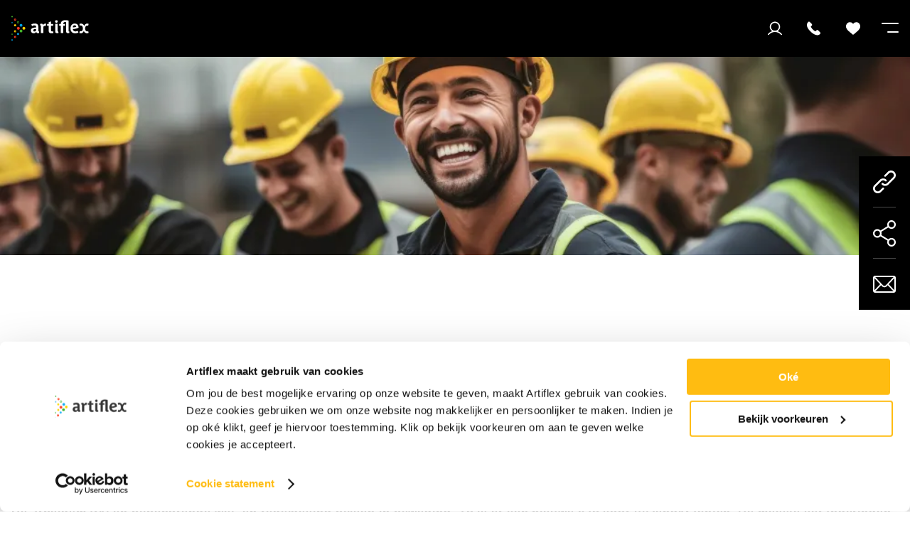

--- FILE ---
content_type: text/html; charset=UTF-8
request_url: https://artiflex.com/nieuwsfeed/veranderingen-abu-cao-per-1-juli-2023
body_size: 21811
content:


<!DOCTYPE html>
<html lang="nl">
<head prefix="og: https://ogp.me/ns# article: https://ogp.me/ns/article#">
    <meta charset="utf-8"/><link as="style" rel="preload" href="/website/assets/dist/main.78bf58e5.css"/><link as="script" rel="preload" href="/website/assets/dist/script.f8b2f4f6.js"/><meta name="description" content="Per 1 juli 2023 is er een nieuwe cao voor uitzendkrachten. In deze blog leggen wij uit wat dit voor jou betekent als werkgever en uitzendkracht.
"/><meta name="generator" content="Neon &lt;eresults.nl&gt;"/><meta name="robots" content="all"/><link type="image/png" rel="shortcut icon" href="/files/_thumbnail/1859/a0a654bde7d3_favicon_artiflex.png"/><meta property="og:site_name" content="Artiflex"/><meta property="og:title" content="Veranderingen cao voor uitzendkrachten per 1 juli 2023"/><meta property="og:url" content="https://artiflex.com/nieuwsfeed/veranderingen-abu-cao-per-1-juli-2023"/><meta name="twitter:card" content="summary"/><meta name="twitter:title" content="Veranderingen cao voor uitzendkrachten per 1 juli 2023"/><meta name="twitter:description" content="Per 1 juli 2023 is er een nieuwe cao voor uitzendkrachten. In deze blog leggen wij uit wat dit voor jou betekent als werkgever en uitzendkracht.
"/><meta property="og:description" content="Per 1 juli 2023 is er een nieuwe cao voor uitzendkrachten. In deze blog leggen wij uit wat dit voor jou betekent als werkgever en uitzendkracht.
"/><meta property="og:type" content="article"/><meta property="article:tag" content="Wet- en Regelgeving"/><script type="application/ld+json">{"@context":"https:\/\/schema.org","@type":"EmploymentAgency","name":"Artiflex","image":"https:\/\/artiflex.com\/files\/_thumbnail\/1\/4f53cda18c2b_logo_artiflex.svg","@id":"https:\/\/artiflex.com\/","url":"https:\/\/artiflex.com\/","email":"administratie@artiflex.com","telephone":"078-6416085","address":{"@type":"PostalAddress","streetAddress":"Groenmarkt 8A","addressLocality":"Gorinchem","postalCode":"4201 EE","addressCountry":"NL"}}</script>
    <meta name="viewport" content="width=device-width, initial-scale=1.0, maximum-scale=2.0, user-scalable=yes"/>

    <title>Veranderingen cao voor uitzendkrachten per 1 juli 2023 - Artiflex</title>

    <link rel="stylesheet" href="/website/assets/dist/main.78bf58e5.css" type="text/css"/>
    

    
    <script type="application/ld+json">
        {
            "@context": "https://schema.org",
            "@type": "Organization",
            "url": "https://www.artiflex.com",
            "logo": "https://artiflex.com/file/489/0.png"
        }
    </script>
<script type="text/json" id="_app_data_">{"locale":"nl","locales":["nl"],"page":{"type":"page","title":"Veranderingen cao voor uitzendkrachten per 1 juli 2023","id":"1ee4b022-c475-6202-a7f8-6176f367cde0","blueprint":{"field_definitions":[{"id":"1ee35c2a-8b03-6dc2-a55b-d964bd56efbe","name":"confetti","display_name":"Voeg confetti toe!","translatable":false,"position":1},{"id":"1ee31e8f-79e9-6f60-b169-079dd8e64b97","name":"image","display_name":"Afbeelding","translatable":false,"position":2},{"id":"1ee31e8f-79ed-628c-bbe7-079dd8e64b97","name":"description","display_name":"Description","translatable":true,"position":3},{"id":"1ee4669b-e862-6492-a204-fdd78395fff4","name":"menu","display_name":"Menu","translatable":false,"position":4,"multiple":false},{"id":"1ee4bbe3-bc72-6416-925f-e9f2fffa57c3","name":"global_elements","display_name":"Globale elementen","translatable":false,"position":5,"multiple":false},{"id":"1ee4bc7c-57d8-68e0-86a2-b73988b53ee5","name":"filter_tags","display_name":"Filter tag(s) - Relevante items","translatable":false,"position":6}],"id":"1ee31e8f-79e1-69a0-9e08-079dd8e64b97","name":"kennisbank","child_name":"kennisbank_detail","sort_by":"position"},"collection":{"id":"1ee31ebc-ae56-614a-8743-e77ecd333a55","blueprint":{"field_definitions":[{"id":"1ee35c2a-8b03-6dc2-a55b-d964bd56efbe","name":"confetti","display_name":"Voeg confetti toe!","translatable":false,"position":1},{"id":"1ee31e8f-79e9-6f60-b169-079dd8e64b97","name":"image","display_name":"Afbeelding","translatable":false,"position":2},{"id":"1ee31e8f-79ed-628c-bbe7-079dd8e64b97","name":"description","display_name":"Description","translatable":true,"position":3},{"id":"1ee4669b-e862-6492-a204-fdd78395fff4","name":"menu","display_name":"Menu","translatable":false,"position":4,"multiple":false},{"id":"1ee4bbe3-bc72-6416-925f-e9f2fffa57c3","name":"global_elements","display_name":"Globale elementen","translatable":false,"position":5,"multiple":false},{"id":"1ee4bc7c-57d8-68e0-86a2-b73988b53ee5","name":"filter_tags","display_name":"Filter tag(s) - Relevante items","translatable":false,"position":6}],"id":"1ee31e8f-79e1-69a0-9e08-079dd8e64b97","name":"kennisbank","child_name":"kennisbank_detail","sort_by":"position"}},"published_at":"2023-06-15T06:00:00+02:00","translations":{"nl":{"id":"1ee4b022-c476-606c-9edc-6176f367cde0","title":"Veranderingen cao voor uitzendkrachten per 1 juli 2023"}},"fields":[{"id":"1ee4b022-c476-6a8a-948e-6176f367cde0"},{"id":"1ee4b022-c47a-69a0-b63b-6176f367cde0"},{"id":"1ee4b022-c47a-6aea-868e-6176f367cde0"},{"id":"1ee4b022-c47a-6bd0-8d2c-6176f367cde0"},{"id":"1ee4bfcb-1621-6008-b08a-b795d549b18b"},{"id":"1ee4bfcb-1621-6440-9a61-b795d549b18b"}],"is_homepage":false,"is_not_found_page":false,"path":"nieuwsfeed\/veranderingen-abu-cao-per-1-juli-2023","filters":null,"url":"\/nieuwsfeed\/veranderingen-abu-cao-per-1-juli-2023"}}</script><!--[if lte IE 9]><script src="//cdn.polyfill.io/v2/polyfill.min.js"></script><![endif]--><script type="text/javascript" src="/_system/assets/runtime.b2a713f9.js"></script><script src="https://i.tigris.nl/insights/ax8SlI7P.js?input_name=
sollicitatie[tti]"></script>
<!-- Meta Pixel Code -->
<script>
!function(f,b,e,v,n,t,s)
{if(f.fbq)return;n=f.fbq=function(){n.callMethod?
n.callMethod.apply(n,arguments):n.queue.push(arguments)};
if(!f._fbq)f._fbq=n;n.push=n;n.loaded=!0;n.version='2.0';
n.queue=[];t=b.createElement(e);t.async=!0;
t.src=v;s=b.getElementsByTagName(e)[0];
s.parentNode.insertBefore(t,s)}(window, document,'script',
'https://connect.facebook.net/en_US/fbevents.js');
fbq('init', '1090317385506515');
fbq('track', 'PageView');
</script>
<noscript><img height="1" width="1" style="display:none"
src="https://www.facebook.com/tr?id=1090317385506515&ev=PageView&noscript=1"
/></noscript>
<!-- End Meta Pixel Code --><script type="text/javascript">(function(w,d,s,l,i){w[l]=w[l]||[];w[l].push({'gtm.start':
new Date().getTime(),event:'gtm.js'});var f=d.getElementsByTagName(s)[0],
j=d.createElement(s),dl=l!='dataLayer'?'&l='+l:'';j.async=true;j.src=
'https://www.googletagmanager.com/gtm.js?id='+i+dl;f.parentNode.insertBefore(j,f);
})(window,document,'script','dataLayer','GTM-MQVKFB7');</script></head>

<body><noscript><iframe src="https://www.googletagmanager.com/ns.html?id=GTM-MQVKFB7"
height="0" width="0" style="display:none;visibility:hidden"></iframe></noscript>
<script type="text/javascript">
    const internalVacancies = ""
</script>


<div class="site-header">
    <div class="site-header__content content content--size-large">
        <a href="/" class="site-header__logo-wrapper">
            <svg class="site-header__logo" xmlns="http://www.w3.org/2000/svg" width="186" height="60" viewBox="0 0 186 60" fill="none"><path fill-rule="evenodd" clip-rule="evenodd" d="M135.864 41.409C133.228 41.409 131.531 40.0151 131.531 37.4394V14.6212C131.046 14.5606 130.561 14.5606 130.077 14.5606C127.198 14.5606 124.41 15.409 124.41 18.6515V19.5H128.683V23.5909H124.47V41.2272H118.683V23.5909H114.955V19.5H118.683V18.5909C118.683 12.4394 124.228 10.1666 129.864 10.1666C132.864 10.1666 135.41 10.6515 137.198 11.3181V35.9242C137.198 36.7121 137.258 37.3787 137.986 37.3787C138.228 37.3787 138.713 37.2575 138.955 37.1969L139.258 40.9242C138.592 41.106 137.258 41.409 135.864 41.409ZM108.077 16.3181C106.077 16.3181 104.834 15.0454 104.834 13.2575C104.834 11.5 106.107 10.1969 108.077 10.1969C110.077 10.1969 111.258 11.4697 111.258 13.2575C111.258 14.9848 110.046 16.3181 108.077 16.3181ZM89.5008 35.3787C89.5008 39.5909 91.925 41.7121 95.8341 41.7121C97.7735 41.7121 99.7432 41.409 100.925 40.9545L100.319 36.7424L100.238 36.771C99.7226 36.9542 98.9543 37.2272 97.8038 37.2272C96.5008 37.2272 95.2886 36.7727 95.2886 34.5909V23.5303H100.289V19.4394H95.2886V13.1666L89.5008 15.0454V19.5H85.8341V23.5909H89.5008V35.3787ZM59.7432 38.409C60.1068 40.1363 61.1068 41.409 63.1674 41.409C64.5311 41.409 65.9856 41.106 66.7432 40.8333L66.4402 37.106C66.1977 37.1666 65.7129 37.2878 65.4705 37.2878C64.7432 37.2878 64.6826 36.6212 64.6826 35.8333V25.7121C64.6826 19.3484 59.6826 18.2575 56.622 18.2575C52.8947 18.2575 50.1674 18.9545 47.7735 20.5303L49.7735 24.6212C50.7432 23.8333 52.6826 22.6212 55.1977 22.6212C58.2583 22.6212 59.228 24.106 59.228 25.6818V27.1363C59.228 27.8636 58.6826 27.9242 57.7735 27.9242C52.9856 27.9242 46.7129 29.0454 46.7129 35.0151C46.7129 38.8333 49.3796 41.5909 53.228 41.5909C56.2583 41.5909 57.925 40.5909 59.7432 38.409ZM57.5614 31.5C58.1068 31.5 58.7129 31.5 59.319 31.5606L59.2886 33.5909C59.2886 34.6515 58.9856 35.4394 58.319 36.1666C57.5917 36.9545 56.5311 37.3787 55.2583 37.3787C53.6523 37.3787 52.5008 36.2575 52.5008 34.6212C52.5008 31.9848 55.5614 31.5 57.5614 31.5ZM81.9856 24.6818C81.9208 24.654 81.8474 24.6205 81.7669 24.5838C81.3205 24.3802 80.6531 24.0757 79.9856 24.0757C78.7735 24.0757 78.1068 24.4394 77.5917 24.9242C76.8038 25.6515 76.7432 26.5606 76.7432 27.6818V41.106H70.9553V24.1969C70.9553 23.409 70.8947 22.7424 70.1674 22.7424C69.925 22.7424 69.4402 22.8636 69.1977 22.9242L68.8947 19.1969C69.0056 19.1732 69.1264 19.1463 69.2557 19.1175C70.1151 18.9262 71.3497 18.6515 72.5614 18.6515C75.1371 18.6515 75.925 20.3484 75.925 22.3181C77.2583 20.1969 78.6826 18.5303 81.4099 18.5303C82.2583 18.5303 83.0462 18.7727 83.5311 18.9545L81.9856 24.6818ZM105.167 37.4394C105.167 40.0151 106.864 41.409 109.501 41.409C110.895 41.409 112.228 41.106 113.016 40.9242L112.713 37.1969C112.47 37.2575 111.986 37.3787 111.743 37.3787C111.016 37.3787 110.955 36.7121 110.955 35.9242V19.0757H105.167V37.4394ZM147.531 31.6818C147.516 31.606 147.501 31.5303 147.501 31.4394C152.41 31.4394 157.289 30.2272 161.167 28.409C161.228 22.803 158.531 18.409 152.016 18.409C145.016 18.409 141.834 24.4697 141.834 30.2575C141.834 37.0454 146.167 41.7424 153.016 41.7424C156.258 41.7424 159.137 40.7727 160.834 39.9848L159.319 35.7121C158.167 36.3181 156.077 37.1666 154.077 37.1666C150.622 37.1666 147.864 35.3484 147.561 31.9242C147.561 31.8333 147.546 31.7575 147.531 31.6818ZM151.773 22.409C148.713 22.409 147.38 24.803 147.38 27.5303C150.501 27.4697 153.289 27.0454 155.743 25.7727C155.622 24.0757 154.289 22.409 151.773 22.409ZM181.925 23.0454C182.743 23.0454 183.531 23.1666 184.258 23.6515L185.47 19.1363C184.319 18.5909 183.319 18.3484 181.804 18.3484C178.683 18.3484 176.289 20.5909 174.895 23.9545C173.531 20.1666 170.258 18.3484 167.077 18.3484C165.804 18.3484 164.501 18.6515 163.289 19.2575L164.198 23.5909C164.895 23.0454 165.864 22.8636 166.773 22.8636C170.561 22.8636 171.592 26.8939 171.592 29.9545C171.592 33.0151 170.561 36.9848 166.773 36.9848C165.895 36.9848 165.167 36.8636 164.44 36.3787L163.228 40.8939C164.38 41.4394 165.38 41.6818 166.895 41.6818C170.016 41.6818 172.41 39.4394 173.804 36.0757C175.167 39.8636 178.44 41.6818 181.622 41.6818C182.895 41.6818 184.198 41.3787 185.41 40.7727L184.501 36.4394C183.804 36.9848 182.834 37.1666 181.925 37.1666C178.137 37.1666 177.107 33.0757 177.107 30.0151C177.107 26.9545 178.137 23.0454 181.925 23.0454Z" fill="white"></path><path d="M32.41 32.0758C31.0766 33.4091 28.9251 33.4091 27.5918 32.0758C26.2585 30.7424 26.2585 28.5909 27.5918 27.2576C28.9251 25.9242 31.0766 25.9242 32.41 27.2576C33.713 28.5909 33.713 30.7727 32.41 32.0758Z" fill="#FFD100"></path><path d="M25.5916 38.6516C24.2583 39.9849 22.1068 39.9849 20.7734 38.6516C19.4401 37.3182 19.4401 35.1667 20.7734 33.8334C22.1068 32.5 24.2583 32.5 25.5916 33.8334C26.925 35.1667 26.925 37.3182 25.5916 38.6516Z" fill="#43B02A"></path><path fill-rule="evenodd" clip-rule="evenodd" d="M20.7733 24.9243C22.1066 26.2576 24.2581 26.2576 25.5914 24.9243C26.9248 23.5909 26.9248 21.5 25.5914 20.1061C24.2581 18.7727 22.1066 18.7727 20.7733 20.1061C19.4399 21.4394 19.4399 23.5909 20.7733 24.9243ZM14.2278 45.197C15.2581 46.2273 16.8036 46.2273 17.8339 45.197C18.8642 44.197 18.8642 42.5606 17.8339 41.5909C16.8036 40.5606 15.2581 40.5606 14.2278 41.5909C13.1975 42.6212 13.1975 44.1667 14.2278 45.197Z" fill="#009FDF"></path><path d="M19.1053 32.0758C17.772 33.4091 15.6204 33.4091 14.2871 32.0758C12.9538 30.7424 12.9538 28.5909 14.2871 27.2576C15.6204 25.9242 17.772 25.9242 19.1053 27.2576C20.4083 28.6515 20.4083 30.7727 19.1053 32.0758Z" fill="#F93822"></path><path fill-rule="evenodd" clip-rule="evenodd" d="M14.1966 13.5606C14.6814 13.0758 15.3481 12.8334 16.0147 12.8334C16.6814 12.8334 17.3481 13.0758 17.8329 13.5606C18.8632 14.5909 18.8632 16.1364 17.8329 17.1667C17.3481 17.6516 16.6814 17.894 16.0147 17.894C15.3481 17.894 14.6814 17.6516 14.1966 17.1667C13.1663 16.1364 13.1663 14.5909 14.1966 13.5606ZM16.9844 14.4697C16.742 14.1667 16.3784 14.0455 16.0147 14.0455C15.6511 14.0455 15.3178 14.1667 15.045 14.4697C14.4996 15.0152 14.4996 15.8637 15.045 16.4091C15.2875 16.7122 15.6511 16.8334 16.0147 16.8334C16.3784 16.8334 16.742 16.6516 16.9844 16.4091C17.5299 15.8637 17.5299 15.0152 16.9844 14.4697Z" fill="#43B02A"></path><path fill-rule="evenodd" clip-rule="evenodd" d="M7.04616 48.7121C7.53101 48.2273 8.19768 47.9849 8.86435 47.9849C9.53101 47.9849 10.1977 48.2273 10.6825 48.7121C11.7128 49.7424 11.7128 51.2879 10.6825 52.3182C10.1977 52.803 9.53101 53.0455 8.86435 53.0455C8.19768 53.0455 7.53101 52.803 7.04616 52.3182C6.01586 51.2879 6.01586 49.7424 7.04616 48.7121ZM9.4098 50.0152C9.22798 49.7727 8.98556 49.7727 8.86435 49.7727C8.74313 49.7727 8.56132 49.8333 8.31889 50.0152C8.07647 50.197 8.07647 50.4394 8.07647 50.5606C8.07647 50.6818 8.13707 50.9243 8.31889 51.1061C8.50071 51.3485 8.74313 51.3485 8.86435 51.3485C8.98556 51.3485 9.22798 51.2879 9.4098 51.1061C9.65223 50.9243 9.65223 50.6818 9.65223 50.5606C9.65223 50.4394 9.59162 50.197 9.4098 50.0152Z" fill="#F93822"></path><path fill-rule="evenodd" clip-rule="evenodd" d="M7.07647 24.3182C8.10677 25.3485 9.65223 25.3485 10.6825 24.3182C11.6825 23.3485 11.7128 21.7425 10.6825 20.7122C9.65223 19.6819 8.10677 19.6819 7.07647 20.7122C6.04616 21.7425 6.04616 23.2879 7.07647 24.3182ZM8.86435 34.3182C8.19768 34.3182 7.53101 34.5607 7.04616 35.0455C6.01586 36.0758 6.01586 37.6213 7.04616 38.6516C7.53101 39.1364 8.19768 39.3788 8.86435 39.3788C9.53101 39.3788 10.1977 39.1364 10.6825 38.6516C11.7128 37.6213 11.7128 36.0758 10.6825 35.0455C10.1977 34.5607 9.53101 34.3182 8.86435 34.3182ZM8.86435 36.1364C8.98556 36.1364 9.22798 36.1364 9.4098 36.3788C9.71283 36.6819 9.71283 37.1667 9.4098 37.4698C9.22798 37.6516 8.98556 37.7122 8.86435 37.7122C8.74313 37.7122 8.50071 37.7122 8.31889 37.4698C8.01586 37.1667 8.01586 36.6819 8.31889 36.3788C8.50071 36.1364 8.74313 36.1364 8.86435 36.1364Z" fill="#FFD100"></path><path fill-rule="evenodd" clip-rule="evenodd" d="M7.04616 7.04551C7.53101 6.56066 8.19768 6.31824 8.86435 6.31824C9.53101 6.31824 10.1977 6.56066 10.6825 7.04551C11.7128 8.07581 11.7128 9.62127 10.6825 10.6516C10.1977 11.1364 9.53101 11.3788 8.86435 11.3788C8.19768 11.3788 7.53101 11.1364 7.04616 10.6516C6.01586 9.62127 6.01586 8.07581 7.04616 7.04551ZM9.4098 8.37884C9.22798 8.13642 8.98556 8.13642 8.86435 8.13642C8.74313 8.13642 8.50071 8.13642 8.31889 8.37884C8.07647 8.56066 8.07647 8.80309 8.07647 8.9243C8.07647 9.04551 8.13707 9.28793 8.31889 9.46975C8.50071 9.71218 8.74313 9.71218 8.86435 9.71218C8.98556 9.71218 9.22798 9.65157 9.4098 9.46975C9.71283 9.16672 9.71283 8.68187 9.4098 8.37884Z" fill="#F93822"></path><path d="M2.89394 58.9243C2.22727 59.5909 1.13636 59.5909 0.5 58.9243C-0.166667 58.2576 -0.166667 57.1667 0.5 56.5303C1.16667 55.894 2.25758 55.8637 2.89394 56.5303C3.5303 57.197 3.56061 58.2879 2.89394 58.9243Z" fill="#009FDF"></path><path fill-rule="evenodd" clip-rule="evenodd" d="M0.5 42.8031C0.863636 42.5001 1.28788 42.3182 1.71212 42.3182C2.13636 42.3182 2.59091 42.5001 2.92424 42.8031C3.59091 43.4394 3.59091 44.5304 2.92424 45.197C2.56061 45.5001 2.13636 45.6819 1.71212 45.6819C1.28788 45.6819 0.863636 45.5607 0.5 45.197C-0.166667 44.5607 -0.166667 43.4698 0.5 42.8031ZM2.37879 43.3485C2.19697 43.2273 1.95455 43.1061 1.71212 43.1061C1.4697 43.1061 1.22727 43.2273 1.04545 43.3485C0.681818 43.7122 0.681818 44.2576 1.04545 44.6213C1.22727 44.7425 1.4697 44.8637 1.71212 44.8637C1.95455 44.8637 2.19697 44.8031 2.37879 44.6213C2.74242 44.2576 2.74242 43.7122 2.37879 43.3485Z" fill="#43B02A"></path><path fill-rule="evenodd" clip-rule="evenodd" d="M0.5 14.8031C0.863636 14.5001 1.28788 14.3182 1.71212 14.3182C2.13636 14.3182 2.5303 14.5001 2.92424 14.8031C3.59091 15.4394 3.59091 16.5304 2.92424 17.197C2.56061 17.5001 2.13636 17.6819 1.71212 17.6819C1.28788 17.6819 0.863636 17.5607 0.5 17.197C-0.166667 16.5607 -0.166667 15.4698 0.5 14.8031ZM2.37879 15.3485C2.19697 15.2273 1.95455 15.1061 1.71212 15.1061C1.4697 15.1061 1.22727 15.2273 1.04545 15.4091C0.681818 15.7728 0.681818 16.3182 1.04545 16.6819C1.22727 16.8031 1.4697 16.9243 1.71212 16.9243C1.95455 16.9243 2.19697 16.8637 2.37879 16.6213C2.74242 16.2576 2.74242 15.7122 2.37879 15.3485Z" fill="#009FDF"></path><path d="M2.89394 2.89394C2.22727 3.56061 1.13636 3.56061 0.5 2.89394C-0.166667 2.22727 -0.166667 1.13636 0.5 0.5C1.16667 -0.166667 2.25758 -0.166667 2.89394 0.5C3.56061 1.13636 3.56061 2.22727 2.89394 2.89394Z" fill="#43B02A"></path></svg>
        </a>
        <div class="site-header__extra-buttons"><div class="extendable-buttons">
            <a href="https://werknemer.tigris.nl/" class="extendable-button">
            <div class="extendable-button__icon-wrapper">
                <div class="extendable-button__icon"
                     style="-webkit-mask-image: url(/files/_thumbnail/3/4f53cda18c2b_group_2.svg); mask-image: url(/files/_thumbnail/3/4f53cda18c2b_group_2.svg)"></div>
            </div>
            <div class="extendable-button__title">Inloggen</div>
        </a>
            <a href="/vestigingen" class="extendable-button">
            <div class="extendable-button__icon-wrapper">
                <div class="extendable-button__icon"
                     style="-webkit-mask-image: url(/files/_thumbnail/4/4f53cda18c2b_group_3.svg); mask-image: url(/files/_thumbnail/4/4f53cda18c2b_group_3.svg)"></div>
            </div>
            <div class="extendable-button__title">Contact</div>
        </a>
            <a href="/favoriete-vacatures" class="extendable-button">
            <div class="extendable-button__icon-wrapper">
                <div class="extendable-button__icon"
                     style="-webkit-mask-image: url(/files/_thumbnail/176/4f53cda18c2b_hartje.svg); mask-image: url(/files/_thumbnail/176/4f53cda18c2b_hartje.svg)"></div>
            </div>
            <div class="extendable-button__title">Favorieten</div>
        </a>
    </div></div>
        <div class="site-header__top-menu">
            <div><nav class="site-menu__menu site-menu__menu--level-0"><div
                class="site-menu__page   "><a class="site-menu__page-link "
                   href="/" >Werknemers                </a></div><div
                class="site-menu__page   "><a class="site-menu__page-link "
                   href="/werkgevers" >Werkgevers                </a></div><div
                class="site-menu__page   "><a class="site-menu__page-link "
                   href="/vestigingen" >Vestigingen                </a></div><div
                class="site-menu__page   "><a class="site-menu__page-link "
                   href="/over-artiflex" >Over Artiflex                </a></div></nav><div class="site-menu-responsive" hidden><nav class="site-menu-responsive__menu site-menu-responsive__menu--level-0"><div
                class="site-menu-responsive__page   "><a class="site-menu-responsive__page-link "
                   href="/" >Werknemers                </a></div><div
                class="site-menu-responsive__page   "><a class="site-menu-responsive__page-link "
                   href="/werkgevers" >Werkgevers                </a></div><div
                class="site-menu-responsive__page   "><a class="site-menu-responsive__page-link "
                   href="/vestigingen" >Vestigingen                </a></div><div
                class="site-menu-responsive__page   "><a class="site-menu-responsive__page-link "
                   href="/over-artiflex" >Over Artiflex                </a></div></nav></div></div>
        </div>
        <div class="site-header__bottom-menu">
                            <div><nav class="site-menu__menu site-menu__menu--level-0"><div
                class="site-menu__page   "><a class="site-menu__page-link "
                   href="/vacatures" >Vacatures                </a></div><div
                class="site-menu__page   "><a class="site-menu__page-link "
                   href="/open-sollicitatie" >Open sollicitatie                </a></div><div
                class="site-menu__page   "><a class="site-menu__page-link "
                   href="/zij-instromen" >Zij-instromen                </a></div><div
                class="site-menu__page site-menu__page--is-active  "><a class="site-menu__page-link "
                   href="/nieuwsfeed" >Nieuwsfeed                </a></div></nav><div class="site-menu-responsive" hidden><nav class="site-menu-responsive__menu site-menu-responsive__menu--level-0"><div
                class="site-menu-responsive__page   "><a class="site-menu-responsive__page-link "
                   href="/vacatures" >Vacatures                </a></div><div
                class="site-menu-responsive__page   "><a class="site-menu-responsive__page-link "
                   href="/open-sollicitatie" >Open sollicitatie                </a></div><div
                class="site-menu-responsive__page   "><a class="site-menu-responsive__page-link "
                   href="/zij-instromen" >Zij-instromen                </a></div><div
                class="site-menu-responsive__page site-menu-responsive__page--is-active  "><a class="site-menu-responsive__page-link "
                   href="/nieuwsfeed" >Nieuwsfeed                </a></div></nav></div></div>
                    </div>
        <div class="site-header__hamburger hamburger">
            <div class="hamburger-wrapper">
                <span class="hamburger__line"></span>
                <span class="hamburger__line"></span>
            </div>
        </div>
    </div>
</div>

    <div class="hero hero--spacing-big">
        <div class="hero__particles particles-js"></div>
        <div class="image-background">
                            <picture class="element-images">
                <source srcset="/files/_thumbnail/1004/7c32e43f1b0c_verandering_abu_cao_1_juli_2023.webp" type="image/webp"><img
                        class="image--is-cover"
                        src="/files/_thumbnail/1004/97b6ae1d91fd_verandering_abu_cao_1_juli_2023.jpg"
                        height="561px"
                        width="1000px"
                        alt="Werknemer met lach op gezicht"
                        loading="lazy"
                        style="object-position: 50.75% 34.8214%"                >
            </picture>
                    </div>
    </div>


    
    <script type="application/json" id="vacancies-custom-filters">
        {"vestiging":null,"_tags":"Wet- en Regelgeving"}
    </script>

    <script type="text/javascript">
        const pageTitle = "Veranderingen cao voor uitzendkrachten per 1 juli 2023"
    </script>

        <script type="text/javascript">
        const pageId = "1ee4b022-c475-6202-a7f8-6176f367cde0"
    </script>

    <div class="share-module">
                <div class="share-module__item share-module__item--link">
            <a href="#" class="share-module__link"></a>
            <div class="share-module__link-copied">Link gekopieerd</div>
        </div>
        <div class="share-module__item share-module__item--social-share">
            <a href="#" class="share-module__link share-module__open-share"></a>
            <div class="share-module share-module--submenu">
                <div class="share-module__item share-module__item--facebook">
                    <a href="https://www.facebook.com/sharer/sharer.php?u=artiflex.com/nieuwsfeed/veranderingen-abu-cao-per-1-juli-2023"
                       class="share-module__link"></a>
                </div>
                <div class="share-module__item share-module__item--linkedin">
                    <a href="https://www.linkedin.com/shareArticle?mini=true&url=artiflex.com/nieuwsfeed/veranderingen-abu-cao-per-1-juli-2023&title=Veranderingen cao voor uitzendkrachten per 1 juli 2023"
                       class="share-module__link"></a>
                </div>
                <div class="share-module__item share-module__item--twitter">
                    <a href="https://twitter.com/home?status=artiflex.com/nieuwsfeed/veranderingen-abu-cao-per-1-juli-2023"
                       class="share-module__link"></a>
                </div>
                <div class="share-module__item share-module__item--whatsapp">
                    <a href="https://wa.me/?text=artiflex.com/nieuwsfeed/veranderingen-abu-cao-per-1-juli-2023" class="share-module__link"></a>
                </div>
            </div>
        </div>
        <div class="share-module__item share-module__item--email">
            <a href="mailto:?subject=Ik heb een vacature voor Veranderingen cao voor uitzendkrachten per 1 juli 2023 gevonden bij Artiflex &amp;body=artiflex.com/nieuwsfeed/veranderingen-abu-cao-per-1-juli-2023"
               class="share-module__link"></a>
        </div>
    </div>


    <div class="section section--separator-top section--padding-small">
        <div class="content element">
            <h1 class="kennisbank-detail__page-title">Veranderingen cao voor uitzendkrachten per 1 juli 2023</h1>

                            <div class="element element-text"><p><strong>De arbeidsmarkt én bijbehorende wet- en regelgeving blijven in beweging. Zo is er een nieuwe cao voor uitzendkrachten. De meeste veranderingen gaan in per 1 juli 2023. In deze blog leggen wij uit wat er precies verandert en wat dit voor jou betekent als werkgever en uitzendkracht.</strong></p><h2 class="heading--transform-off"><strong>Inschaling en periodieken</strong></h2><p>Eén van de wijzigingen is dat relevante werkervaring beter beloond wordt. Dat betekent dat als een flexkracht bij een nieuwe werkgever gaat werken, er wordt gekeken naar een passende inschaling. Een uitzendkracht komt dus niet automatisch in de laagste loonschaal terecht, maar wordt ingeschaald op basis van passende werkervaring.</p><p>Werkervaring en kennis die tijdens het werk wordt opgedaan, wordt altijd beloond. De uitzendkracht heeft recht op dezelfde periodieke verhoging die ook geldt voor medewerkers in vaste of tijdelijke dienst.</p><h2 class="heading--transform-off"><strong>Beloningen</strong></h2><p>Per 1 januari 2023 hebben uitzendkrachten recht op een gelijke eindejaarsuitkering als medewerkers in vaste of tijdelijke dienst. De inlenersbeloning waar flexwerkers recht op hebben, wordt daarnaast per 1 juli 2023 verder uitgebreid. </p><p>Uitzendkrachten krijgen recht op alle toeslagen en kostenvergoedingen die ook van toepassing zijn op medewerkers die rechtstreeks in dienst zijn.</p><h2 class="heading--transform-off"><strong>Transitievergoeding</strong></h2><p>Ook flexwerkers hebben volgens wetgeving recht op een transitievergoeding. Met de nieuwe wijzigingen hebben uitzendkrachten niet 3, maar 12 maanden de tijd om aanspraak te maken op de transitievergoeding. </p><p>De vergoeding hoort binnen één maand na einde dienstverband door de uitzendwerkgever te worden betaald. Wordt die transitievergoeding niet betaald, dan kunnen flexkrachten binnen één jaar na beëindiging van de uitzendovereenkomst daar alsnog een beroep op doen.</p></div>
            
                    </div>
    </div>

    
    
            <div class="section columns-fluid--count-2 columns-fluid section--padding-small">
            <picture class="columns-fluid__column element-images image-bordered">
                <source srcset="/files/_thumbnail/1004/95283476de43_verandering_abu_cao_1_juli_2023.webp" type="image/webp"><img
                        class="image--is-cover"
                        src="/files/_thumbnail/1004/38d7e6d54d20_verandering_abu_cao_1_juli_2023.jpg"
                        height="785px"
                        width="1400px"
                        alt="Werknemer met lach op gezicht"
                        loading="lazy"
                        style="object-position: 50.75% 34.8214%"                >
            </picture>
            <div class="columns-fluid__column element-text"><h2 class="heading--transform-off"><strong>Arbeidsongeschiktheid</strong></h2><p>Met de wijzigingen in de cao heeft een uitzendkracht per 1 juli 2023 meer zekerheid bij arbeidsongeschiktheid. Zo eindigt een uitzendovereenkomst met uitzendbeding niet meer vanzelf bij arbeidsongeschiktheid of ziekte. Ook als de opdrachtgever de baan opzegt tijdens ziekte, eindigt de uitzendovereenkomst niet. </p><p>Wanneer een flexwerker ziek wordt, dan heeft hij recht op twee jaar lang aanvulling op het loon. Deze aanvulling is in het eerste jaar tot 90% en in het tweede jaar tot 80%. De flexkracht betaalt daarvoor een premie van 0,3% of 0,7%.</p><p>Daarnaast geldt met ingang van 1 juli 2023 voor uitzendkrachten 1 wachtdag bij arbeidsongeschiktheid. Het aantal wachtdagen gaat dus van 2 naar 1. De wachtdag vergoeding komt hiermee te vervallen.</p></div>
        </div>
    
    
            <div class="section section--padding-small">
            <div class="content element">
                                    <div class="element element-text"><h2 class="heading--transform-off"><strong>Einddatum in contract</strong></h2><p>Wat ook nieuw is, is de einddatum in uitzendcontracten. In ieder arbeidscontract moet nu een einddatum staan. Ook is de looptijd van het contract minimaal 4 weken. Hierbij is wel één uitzondering, namelijk het eerste contract. Deze looptijd kan korter zijn omdat iemand bijvoorbeeld midden in de week start met een nieuwe baan.</p><h2 class="heading--transform-off"><strong>Pensioen vanaf dag 1</strong></h2><p>Daarnaast hebben flexwerkers recht op het StiPP basispensioen vanaf dag 1. Dit was voorheen na 8 gewerkte weken. Na 52 gewerkte weken gaat de pluspensioenregeling in.</p><p>Tot slot brengt de Wet Toekomst Pensioen (WTP) met zich mee dat de leeftijd om pensioen op te bouwen wordt verlaagd van 21 naar 18 jaar. Dit betekent dat uitzendkrachten met een uitzendovereenkomst vanaf 18 jaar pensioen gaan opbouwen, in plaats van vanaf 21 jaar. Dit gaat in per 1 januari 2024.</p><h2 class="heading--transform-off"><strong>Wil je meer weten?</strong></h2><p><em>Wil je er meer over weten of heb je vragen over de veranderingen in de cao? Neem dan<span> </span><strong><a href="/vestigingen" data-page-id="1ee3075a-6d43-64c4-9dae-f54c28840517">contact<span> </span></a></strong>met ons op!</em></p><p> </p></div>
                
                            </div>
        </div>
    
    
        
    
            <div class="section section--padding-small">
            <div class="content element">
                
                                    <div class="element element-text"></div>
                            </div>
        </div>
    
    
    
    
            <div class="section">
            <div class="content content--size-large">
                <div class="content__inner">
                    <div class="content__inner__particles content__inner__particles--right particles-js"></div>
                    <div class="columns element">
                        <div class="columns__column">
                            <div class="element-text"><h3>Zoek je ook een nieuwe baan?</h3><p>Wil jij ook weer fluitend naar je werk? Artiflex helpt jou met de zoektocht naar een nieuwe baan. Bekijk alvast onze <a href="/vacatures" data-page-id="1ee291f8-e722-6b14-930e-e5803c2b4076">vacatures</a> of neem <a href="/vestigingen" data-page-id="1ee3075a-6d43-64c4-9dae-f54c28840517">contact</a> op met een Artiflex kantoor bij jou in de buurt.</p></div>
                        </div>
                        <div class="columns__column">
                        </div>
                    </div>
                </div>
            </div>
        </div>
    
            <div class="section section--color-default">
            <div class="image-background--top-offset image-background">
            <picture class="">
                <source srcset="/files/_thumbnail/1691/b729c851fe9a_mombarg_final.webp" type="image/webp"><img
                        class="image-background__image image--is-cover"
                        src="/files/_thumbnail/1691/fa8dcaf8e039_mombarg_final.jpg"
                        height="1067px"
                        width="1600px"
                        alt=""
                        loading="lazy"
                                        >
            </picture>
    </div>
            <div class="content">
                <div class="content__inner">
                    <div class="content__inner__particles particles-js"></div>
                    <div class="columns columns---gap-big">
                        <div class="columns__column">
                            <div class="element-text"><h3>Laat je gegevens achter</h3><p>Benieuwd naar een nieuwe functie? Wij gaan graag voor jou op zoek naar een mooie baan die écht bij je past. <span>Vertel ons wie je bent, wat je zoekt en wij gaan voor je aan de slag. </span></p></div>
                        </div>
                        <div class="columns__column">
                            <div><div class="tigris-form tigris-sollicitatie">
    
    <form name="sollicitatie" method="post" onsubmit="dataLayerPush()" enctype="multipart/form-data">
                                                            <div class="form-row tigris-sollicitatie__voornaam form-row--is-required form-row--widget-text">
        
        <label class="form-row__label" for="sollicitatie_voornaam">
        Voornaam</label><input type="text" id="sollicitatie_voornaam" name="sollicitatie[voornaam]" required="required" class="tigris-sollicitatie__voornaam-widget" /></div>
                                                                    <div class="form-row tigris-sollicitatie__achternaam form-row--is-required form-row--widget-text">
        
        <label class="form-row__label" for="sollicitatie_achternaam">
        Achternaam</label><input type="text" id="sollicitatie_achternaam" name="sollicitatie[achternaam]" required="required" class="tigris-sollicitatie__achternaam-widget" /></div>
                                                                    <div class="form-row form-row--is-required form-row--widget-text">
        
        <label class="form-row__label" for="sollicitatie_woonplaats">
        Woonplaats</label><input type="text" id="sollicitatie_woonplaats" name="sollicitatie[woonplaats]" required="required" /></div>
                                                                    <div class="form-row tigris-sollicitatie__email form-row--is-required form-row--widget-text">
        
        <label class="form-row__label" for="sollicitatie_email">
        Email</label><input type="email" id="sollicitatie_email" name="sollicitatie[email]" required="required" class="tigris-sollicitatie__email-widget" /></div>
                                                                    <div class="form-row tigris-sollicitatie__mobiel form-row--is-required form-row--widget-text">
        
        <label class="form-row__label" for="sollicitatie_mobiel">
        Telefoonnummer</label><input type="text" id="sollicitatie_mobiel" name="sollicitatie[mobiel]" required="required" class="tigris-sollicitatie__mobiel-widget" /></div>
                                                                    <div class="form-row tigris-sollicitatie__cv form-row--widget-file">
        
        <label class="form-row__label" for="sollicitatie_cv">
        CV (optioneel)</label><input type="file" id="sollicitatie_cv" name="sollicitatie[cv]" class="tigris-sollicitatie__cv-widget" /></div>
                                                                    <div class="form-row form-row--is-required form-row--widget-textarea">
        
        <label class="form-row__label" for="sollicitatie_gewenste_functies">
        In welke functie(s) heb je interesse?</label><textarea id="sollicitatie_gewenste_functies" name="sollicitatie[gewenste_functies]" required="required"></textarea></div>
                                                                    <div class="form-row tigris-sollicitatie__agree-with-privacy-statement form-row--is-required form-row--widget-checkbox">
                    <div class="form-widget-checkbox"><input type="checkbox" id="sollicitatie_agree_with_privacy_statement" name="sollicitatie[agree_with_privacy_statement]" required="required" class="form-widget-checkbox__input" value="1" />
        <label class="form-row__label  form-widget-checkbox__label" for="sollicitatie_agree_with_privacy_statement">
        Ik ga akkoord met de <a href="/privacy-statement" target="_blank">privacyverklaring</a></label></div>
        </div>
                                <input type="hidden" id="sollicitatie_conversion_id" name="sollicitatie[conversion_id]" value="8124dc53-2dfa-4769-9619-7bbad3312180" />
                                                <div class="form-row turnstile">
                </div>
                        <div class="form-row tigris-sollicitatie__submit"><button type="submit" id="sollicitatie_submit" name="sollicitatie[submit]" class="tigris-sollicitatie__submit-widget">Verstuur sollicitatie</button></div>
                                <input type="hidden" id="sollicitatie_tti" name="sollicitatie[tti]" />
                </form>
</div>

<script>
    function dataLayerPush() {
        window.dataLayer = window.dataLayer || [];
        window.dataLayer.push({
            'event': 'sollicitatie',
            'type': 'Veranderingen cao voor uitzendkrachten per 1 juli 2023'
        });

        return true;
    }

    window.__neon_form_renderCaptchaTurnstile = function () {
        const elements = Array.from(document.querySelectorAll('.turnstile'))

        elements.forEach(el => {
            const form = el.closest('form')

            if (!form) {
                return
            }

            window.turnstile.render(el, {
                sitekey: '0x4AAAAAAAySJ4Z9NlAORfRj',
                callback(token) {
                    // NOOP
                },
            })
        })
    };
</script>

    <script src="https://challenges.cloudflare.com/turnstile/v0/api.js?onload=__neon_form_renderCaptchaTurnstile"></script></div>
                        </div>
                    </div>

                    <div class="usp-slider swiper">
    <div class="usp-slider__wrapper swiper-wrapper">
                    <div class="usp-slider__slide swiper-slide">
                <div class="usp-slider__icon-wrapper"><svg class="image--is-cover" xmlns="http://www.w3.org/2000/svg" width="31" height="29" viewBox="0 0 31 29" fill="none"><g id="Group"><path id="Vector" fill-rule="evenodd" clip-rule="evenodd" d="M10.4388 2.31997C9.15749 2.31997 8.1188 3.35866 8.1188 4.63995C8.1188 5.92124 9.15749 6.95992 10.4388 6.95992C11.7201 6.95992 12.7588 5.92124 12.7588 4.63995C12.7588 3.35866 11.7201 2.31997 10.4388 2.31997ZM5.79883 4.63995C5.79883 2.07738 7.87621 0 10.4388 0C13.0014 0 15.0787 2.07738 15.0787 4.63995C15.0787 7.20252 13.0014 9.2799 10.4388 9.2799C7.87621 9.2799 5.79883 7.20252 5.79883 4.63995Z" fill="black"></path><path id="Vector_2" fill-rule="evenodd" clip-rule="evenodd" d="M25.5189 20.88C24.2376 20.88 23.1989 21.9188 23.1989 23.2C23.1989 24.4813 24.2376 25.52 25.5189 25.52C26.8001 25.52 27.8388 24.4813 27.8388 23.2C27.8388 21.9188 26.8001 20.88 25.5189 20.88ZM20.8789 23.2C20.8789 20.6374 22.9562 18.5601 25.5189 18.5601C28.0815 18.5601 30.1588 20.6374 30.1588 23.2C30.1588 25.7627 28.0815 27.84 25.5189 27.84C22.9562 27.84 20.8789 25.7627 20.8789 23.2Z" fill="black"></path><path id="Vector_3" fill-rule="evenodd" clip-rule="evenodd" d="M4.63995 22.0402C3.35866 22.0402 2.31997 23.0789 2.31997 24.3602C2.31997 25.6414 3.35866 26.6801 4.63995 26.6801C5.92124 26.6801 6.95992 25.6414 6.95992 24.3602C6.95992 23.0789 5.92124 22.0402 4.63995 22.0402ZM0 24.3602C0 21.7975 2.07738 19.7202 4.63995 19.7202C7.20252 19.7202 9.2799 21.7975 9.2799 24.3602C9.2799 26.9228 7.20252 29.0001 4.63995 29.0001C2.07738 29.0001 0 26.9228 0 24.3602Z" fill="black"></path><path id="Vector_4" fill-rule="evenodd" clip-rule="evenodd" d="M11.3726 6.75647C11.9575 6.49512 12.6435 6.75743 12.9049 7.34235L14.7319 11.4313C14.9931 12.0162 14.731 12.7022 14.146 12.9636C13.5611 13.225 12.875 12.9626 12.6138 12.3777L10.7867 8.28876C10.5254 7.70384 10.7877 7.01781 11.3726 6.75647Z" fill="black"></path><path id="Vector_5" fill-rule="evenodd" clip-rule="evenodd" d="M16.9046 16.4987C17.2979 15.993 18.0266 15.9019 18.5324 16.2952L23.4913 20.1522C23.997 20.5455 24.0881 21.2743 23.6948 21.7801C23.3015 22.2857 22.5727 22.3768 22.067 21.9834L17.1081 18.1266C16.6023 17.7333 16.5112 17.0045 16.9046 16.4987Z" fill="black"></path><path id="Vector_6" fill-rule="evenodd" clip-rule="evenodd" d="M13.3519 16.6141C13.7777 17.0928 13.7347 17.826 13.256 18.2518L8.00713 22.9207C7.52844 23.3465 6.79524 23.3037 6.36945 22.825C5.94367 22.3463 5.98654 21.6132 6.46523 21.1874L11.7142 16.5183C12.1928 16.0926 12.9261 16.1355 13.3519 16.6141Z" fill="black"></path><path id="Vector_7" fill-rule="evenodd" clip-rule="evenodd" d="M15.0794 12.7599C13.7982 12.7599 12.7594 13.7986 12.7594 15.0799C12.7594 16.3611 13.7982 17.3999 15.0794 17.3999C16.3606 17.3999 17.3994 16.3611 17.3994 15.0799C17.3994 13.7986 16.3606 12.7599 15.0794 12.7599ZM10.4395 15.0799C10.4395 12.5172 12.5168 10.4399 15.0794 10.4399C17.642 10.4399 19.7194 12.5172 19.7194 15.0799C19.7194 17.6425 17.642 19.7198 15.0794 19.7198C12.5168 19.7198 10.4395 17.6425 10.4395 15.0799Z" fill="#FFBC11"></path><path id="Vector_8" fill-rule="evenodd" clip-rule="evenodd" d="M25.5189 9.27945C24.2376 9.27945 23.1989 10.3181 23.1989 11.5994C23.1989 12.8807 24.2376 13.9194 25.5189 13.9194C26.8001 13.9194 27.8388 12.8807 27.8388 11.5994C27.8388 10.3181 26.8001 9.27945 25.5189 9.27945ZM20.8789 11.5994C20.8789 9.03686 22.9562 6.95947 25.5189 6.95947C28.0815 6.95947 30.1588 9.03686 30.1588 11.5994C30.1588 14.1621 28.0815 16.2394 25.5189 16.2394C22.9562 16.2394 20.8789 14.1621 20.8789 11.5994Z" fill="#FFBC11"></path><path id="Vector_9" fill-rule="evenodd" clip-rule="evenodd" d="M23.3133 12.335C23.5159 12.9428 23.1874 13.5997 22.5797 13.8023L18.7518 15.0783C18.1439 15.2809 17.4871 14.9524 17.2845 14.3447C17.0818 13.7368 17.4104 13.08 18.018 12.8774L21.846 11.6013C22.4538 11.3988 23.1107 11.7272 23.3133 12.335Z" fill="#FFBC11"></path></g></svg></div>
                <div class="usp-slider__title">Vanaf dag 1 Stipp Pluspensioen</div>
            </div>
                    <div class="usp-slider__slide swiper-slide">
                <div class="usp-slider__icon-wrapper"><svg class="image--is-cover" xmlns="http://www.w3.org/2000/svg" width="30" height="30" viewBox="0 0 30 30" fill="none"><g id="Group"><path id="Vector" fill-rule="evenodd" clip-rule="evenodd" d="M8.79343 13.7069C9.21184 14.1253 9.21184 14.8036 8.79343 15.222L4.64032 19.3752C4.44055 19.5743 4.28203 19.8108 4.17388 20.0713C4.06573 20.3318 4.01005 20.611 4.01005 20.893C4.01005 21.175 4.06573 21.4543 4.17388 21.7148C4.28203 21.9753 4.44055 22.2118 4.64032 22.4109L4.64163 22.4122L7.58938 25.3599C7.78845 25.5598 8.02501 25.7182 8.28548 25.8263C8.54595 25.9346 8.82521 25.9902 9.10724 25.9902C9.38927 25.9902 9.66853 25.9346 9.929 25.8263C10.1895 25.7182 10.426 25.5598 10.6251 25.3599L14.7782 21.2069C15.1967 20.7885 15.8749 20.7885 16.2934 21.2069C16.7118 21.6253 16.7118 22.3036 16.2934 22.722L12.143 26.8726C12.1426 26.8729 12.1422 26.8733 12.1419 26.8736C11.7439 27.2726 11.2712 27.5893 10.7507 27.8055C10.2298 28.0218 9.6713 28.1331 9.10724 28.1331C8.54318 28.1331 7.98467 28.0218 7.46372 27.8055C6.94327 27.5893 6.47054 27.2726 6.07261 26.8736C6.07225 26.8733 6.07188 26.8729 6.07152 26.8726L3.12772 23.9288C3.12746 23.9285 3.12797 23.929 3.12772 23.9288C2.72853 23.5308 2.41102 23.0572 2.19485 22.5366C1.97854 22.0156 1.86719 21.457 1.86719 20.893C1.86719 20.329 1.97854 19.7705 2.19485 19.2495C2.41102 18.7289 2.72777 18.256 3.12696 17.858C3.12672 17.8583 3.12722 17.8579 3.12696 17.858L7.27819 13.7069C7.69661 13.2885 8.37501 13.2885 8.79343 13.7069Z" fill="black"></path><path id="Vector_2" fill-rule="evenodd" clip-rule="evenodd" d="M6.11476 23.8851C6.53318 24.3035 6.53318 24.9818 6.11476 25.4003L1.82904 29.686C1.41063 30.1044 0.732226 30.1044 0.313811 29.686C-0.104604 29.2675 -0.104604 28.5893 0.313811 28.1708L4.59953 23.8851C5.01795 23.4667 5.69635 23.4667 6.11476 23.8851Z" fill="black"></path><path id="Vector_3" fill-rule="evenodd" clip-rule="evenodd" d="M29.687 0.313811C30.1054 0.732226 30.1054 1.41063 29.687 1.82904L25.4012 6.11476C24.9828 6.53318 24.3045 6.53318 23.8861 6.11476C23.4677 5.69635 23.4677 5.01795 23.8861 4.59953L28.1718 0.313811C28.5902 -0.104604 29.2685 -0.104604 29.687 0.313811Z" fill="#FFBC11"></path><path id="Vector_4" fill-rule="evenodd" clip-rule="evenodd" d="M17.9007 16.3851C18.3191 16.8035 18.3191 17.4818 17.9007 17.9003L14.6864 21.1145C14.268 21.533 13.5897 21.533 13.1712 21.1145C12.7528 20.6961 12.7528 20.0178 13.1712 19.5994L16.3855 16.3851C16.804 15.9667 17.4823 15.9667 17.9007 16.3851Z" fill="black"></path><path id="Vector_5" fill-rule="evenodd" clip-rule="evenodd" d="M13.6156 12.0999C14.034 12.5184 14.034 13.1967 13.6156 13.6151L10.4013 16.8294C9.98289 17.2478 9.30449 17.2478 8.88608 16.8294C8.46766 16.411 8.46766 15.7327 8.88608 15.3143L12.1004 12.0999C12.5188 11.6815 13.1971 11.6815 13.6156 12.0999Z" fill="black"></path><path id="Vector_6" fill-rule="evenodd" clip-rule="evenodd" d="M19.249 2.19436C19.77 1.97806 20.3286 1.8667 20.8926 1.8667C21.4566 1.8667 22.0151 1.97806 22.5361 2.19436C23.0567 2.41053 23.5296 2.72729 23.9276 3.12647C23.9273 3.12623 23.9277 3.12673 23.9276 3.12647L26.8721 6.07103C26.8724 6.07139 26.8728 6.07176 26.8731 6.07212C27.2721 6.47005 27.5888 6.94278 27.805 7.46323C28.0213 7.98418 28.1326 8.54269 28.1326 9.10675C28.1326 9.67081 28.0213 10.2293 27.805 10.7503C27.5888 11.2707 27.2721 11.7434 26.8731 12.1414C26.8728 12.1417 26.8724 12.1421 26.8721 12.1425L22.7216 16.2929C22.3031 16.7113 21.6248 16.7113 21.2064 16.2929C20.788 15.8745 20.788 15.1962 21.2064 14.7777L25.3594 10.6246C25.5593 10.4255 25.7177 10.189 25.8258 9.92851C25.9341 9.66804 25.9897 9.38878 25.9897 9.10675C25.9897 8.82472 25.9341 8.54546 25.8258 8.28499C25.7177 8.02452 25.5593 7.78796 25.3594 7.58889L22.4104 4.63983C22.2113 4.44006 21.9748 4.28154 21.7143 4.17339C21.4538 4.06524 21.1746 4.00956 20.8926 4.00956C20.6106 4.00956 20.3313 4.06524 20.0708 4.17339C19.8103 4.28154 19.5738 4.44006 19.3747 4.63983L15.2215 8.79294C14.8031 9.21135 14.1248 9.21135 13.7064 8.79294C13.288 8.37452 13.288 7.69612 13.7064 7.27771L17.8568 3.12723C17.8565 3.12749 17.8571 3.12697 17.8568 3.12723C18.2548 2.72804 18.7284 2.41053 19.249 2.19436Z" fill="#FFBC11"></path><path id="Vector_7" fill-rule="evenodd" clip-rule="evenodd" d="M12.6361 6.20688C13.0545 5.78846 13.7328 5.78846 14.1512 6.20688L23.7941 15.8498C24.2125 16.2682 24.2125 16.9465 23.7941 17.3649C23.3757 17.7834 22.6974 17.7834 22.279 17.3649L12.6361 7.72211C12.2177 7.30369 12.2177 6.62529 12.6361 6.20688Z" fill="#FFBC11"></path><path id="Vector_8" fill-rule="evenodd" clip-rule="evenodd" d="M6.20639 12.6351C6.6248 12.2167 7.30321 12.2167 7.72162 12.6351L17.3644 22.278C17.7829 22.6964 17.7829 23.3747 17.3644 23.7931C16.946 24.2116 16.2677 24.2116 15.8493 23.7931L6.20639 14.1503C5.78797 13.7318 5.78797 13.0535 6.20639 12.6351Z" fill="black"></path></g></svg></div>
                <div class="usp-slider__title">Uitzicht op een vast contract</div>
            </div>
                    <div class="usp-slider__slide swiper-slide">
                <div class="usp-slider__icon-wrapper"><svg class="image--is-cover" xmlns="http://www.w3.org/2000/svg" xmlns:xlink="http://www.w3.org/1999/xlink" version="1.1" id="Laag_1" x="0px" y="0px" viewBox="0 0 25.1 24.9" style="enable-background:new 0 0 25.1 24.9;" xml:space="preserve"> <style type="text/css"> .st0{fill-rule:evenodd;clip-rule:evenodd;fill:#FFBC11;} </style> <path id="Vector_3" class="st0" d="M1.5,23.8c0-0.6,0.5-1.1,1.1-1.1h20c0.6,0,1.1,0.5,1.1,1.1c0,0.6-0.5,1.1-1.1,1.1h-20 C2,24.9,1.5,24.4,1.5,23.8z"></path> <g> <path d="M12.4,0.3c0.8,0,1.3,0.4,1.7,1.1c0.8,1.6,1.6,3.2,2.3,4.9c0.1,0.2,0.2,0.3,0.5,0.4c1.7,0.3,3.5,0.5,5.2,0.8 c0.7,0.1,1.2,0.5,1.5,1.3c0.2,0.7,0.1,1.4-0.4,2c-1.2,1.3-2.5,2.5-3.8,3.8c-0.2,0.2-0.3,0.4-0.2,0.7c0.3,1.8,0.6,3.5,0.9,5.3 c0.1,0.8-0.1,1.4-0.7,1.9c-0.6,0.5-1.3,0.5-2,0.1c-1.3-0.7-2.7-1.4-4-2.2c-0.2-0.1-0.5-0.3-0.7-0.4c-0.2-0.1-0.3-0.1-0.5,0 c-1.6,0.9-3.1,1.7-4.7,2.6c-1.2,0.6-2.5,0-2.7-1.4c-0.1-0.4,0-0.8,0.1-1.1c0.3-1.6,0.5-3.2,0.8-4.9c0-0.3,0-0.4-0.2-0.6 c-1.3-1.3-2.5-2.5-3.8-3.8C1.1,10,1,9.1,1.4,8.3c0.3-0.5,0.7-0.8,1.3-0.9C4.5,7.2,6.3,6.9,8,6.6c0.2,0,0.3-0.1,0.4-0.3 C9.2,4.7,10,3,10.8,1.4C11.1,0.7,11.7,0.3,12.4,0.3z M6.3,20.7c0,0.2,0.2,0.4,0.4,0.3c0.1,0,0.1-0.1,0.2-0.1c1.5-0.8,3-1.6,4.6-2.5 c0.7-0.4,1.3-0.4,2,0c1.5,0.9,3.1,1.7,4.6,2.5c0.1,0.1,0.3,0.1,0.3,0c0.1-0.1,0.1-0.2,0.1-0.3c-0.3-1.7-0.5-3.4-0.9-5.1 c-0.2-0.9,0-1.7,0.7-2.3c1.2-1.2,2.4-2.4,3.6-3.6c0.1-0.1,0.2-0.3,0.2-0.4c0-0.1-0.2-0.2-0.3-0.2c-1.6-0.3-3.2-0.5-4.8-0.7 c-1-0.1-1.6-0.6-2.1-1.5c-0.7-1.5-1.4-3-2.2-4.5c-0.1-0.1-0.2-0.3-0.3-0.3c-0.1,0-0.2,0.2-0.3,0.3c-0.2,0.3-0.3,0.6-0.4,0.9 c-0.6,1.3-1.3,2.6-1.9,4C9.5,7.7,9,8.1,8.3,8.2C7.6,8.3,6.9,8.4,6.2,8.5C5.1,8.7,4.1,8.8,3,9C2.9,9,2.8,9.1,2.7,9.2 c0,0.1,0.1,0.3,0.1,0.4c0.2,0.2,0.4,0.4,0.6,0.6c1.1,1.1,2.1,2.2,3.2,3.2c0.5,0.5,0.7,1.1,0.6,1.8c-0.2,1.2-0.4,2.4-0.6,3.6 C6.5,19.5,6.4,20.1,6.3,20.7z"></path> </g> </svg></div>
                <div class="usp-slider__title">Beoordeling van een 9,2/10</div>
            </div>
                    <div class="usp-slider__slide swiper-slide">
                <div class="usp-slider__icon-wrapper"><svg class="image--is-cover" xmlns="http://www.w3.org/2000/svg" width="23" height="30" viewBox="0 0 23 30" fill="none"><g id="Group"><path id="Vector" fill-rule="evenodd" clip-rule="evenodd" d="M10.9134 7.93676C9.26979 7.93676 7.93725 9.26925 7.93725 10.913C7.93725 12.5566 9.26979 13.8891 10.9134 13.8891C12.5571 13.8891 13.8896 12.5566 13.8896 10.913C13.8896 9.26925 12.5571 7.93676 10.9134 7.93676ZM5.95312 10.913C5.95312 8.17344 8.17393 5.95264 10.9134 5.95264C13.653 5.95264 15.8738 8.17344 15.8738 10.913C15.8738 13.6525 13.653 15.8733 10.9134 15.8733C8.17393 15.8733 5.95312 13.6525 5.95312 10.913Z" fill="black"></path><path id="Vector_2" fill-rule="evenodd" clip-rule="evenodd" d="M10.9127 1.98413C8.54471 1.98413 6.27368 2.92481 4.59925 4.59925C2.92481 6.27368 1.98413 8.5447 1.98413 10.9127C1.98413 15.0198 4.27763 18.7595 6.70099 21.5464C7.90057 22.9259 9.10264 24.0382 10.0052 24.8053C10.362 25.1086 10.6709 25.357 10.9127 25.5456C11.1545 25.357 11.4634 25.1086 11.8202 24.8053C12.7228 24.0382 13.9249 22.9259 15.1243 21.5464C17.5478 18.7595 19.8413 15.0198 19.8413 10.9127C19.8413 8.5447 18.9005 6.27368 17.2262 4.59925C15.5517 2.92481 13.2807 1.98413 10.9127 1.98413ZM10.9127 26.7857C10.3438 27.5984 10.3435 27.5983 10.3433 27.598L10.3423 27.5975L10.3401 27.5958L10.3327 27.5906L10.3075 27.5728C10.2861 27.5574 10.2554 27.5353 10.2164 27.5069C10.1381 27.4497 10.0257 27.3664 9.88399 27.2581C9.60066 27.0415 9.1996 26.7246 8.72011 26.3171C7.76241 25.503 6.48435 24.321 5.20377 22.8484C2.66681 19.931 0 15.7341 0 10.9127C0 8.01847 1.14972 5.24278 3.19626 3.19626C5.24278 1.14972 8.01847 0 10.9127 0C13.8069 0 16.5827 1.14972 18.6291 3.19626C20.6757 5.24278 21.8254 8.01847 21.8254 10.9127C21.8254 15.7341 19.1586 19.931 16.6217 22.8484C15.341 24.321 14.063 25.503 13.1053 26.3171C12.6258 26.7246 12.2247 27.0415 11.9414 27.2581C11.7997 27.3664 11.6873 27.4497 11.609 27.5069C11.57 27.5353 11.5393 27.5574 11.5179 27.5728L11.4927 27.5906L11.4853 27.5958L11.4831 27.5975L11.4821 27.598C11.4819 27.5983 11.4816 27.5984 10.9127 26.7857ZM10.9127 26.7857L11.4816 27.5984C11.1401 27.8376 10.6853 27.8376 10.3438 27.5984L10.9127 26.7857Z" fill="black"></path><path id="Vector_3" fill-rule="evenodd" clip-rule="evenodd" d="M0 28.8889C0 28.2753 0.497467 27.7778 1.11111 27.7778H21.1111C21.7247 27.7778 22.2222 28.2753 22.2222 28.8889C22.2222 29.5026 21.7247 30.0001 21.1111 30.0001H1.11111C0.497467 30.0001 0 29.5026 0 28.8889Z" fill="#FFBC11"></path></g></svg></div>
                <div class="usp-slider__title"> Werk bij jou in de buurt</div>
            </div>
                    <div class="usp-slider__slide swiper-slide">
                <div class="usp-slider__icon-wrapper"><svg class="image--is-cover" xmlns="http://www.w3.org/2000/svg" width="64" height="71" viewBox="0 0 64 71" fill="none"><g clip-path="url(#clip0_45_46)"><path fill-rule="evenodd" clip-rule="evenodd" d="M9.00002 65.1226C9.00002 63.9199 9.97505 62.9448 11.1778 62.9448H50.3778C51.5804 62.9448 52.5556 63.9199 52.5556 65.1226C52.5556 66.3254 51.5804 67.3005 50.3778 67.3005H11.1778C9.97505 67.3005 9.00002 66.3254 9.00002 65.1226Z" fill="#FFBC11"></path></g><path d="M58.5646 57.2276L56.5317 59.2147L56.0838 59.5657C55.119 60.3218 54.0471 60.9304 52.9034 61.3716L52.8971 61.374C51.8485 61.7821 50.7531 62.0578 49.6362 62.1948C49.0107 62.2536 36.0208 63.2642 19.6896 46.9329C7.32344 34.5668 3.35552 26.032 4.44858 17.0221L4.44861 17.0222L4.44976 17.0122C4.58043 15.8942 4.85295 14.7973 5.26074 13.7481L5.26234 13.7439C5.70641 12.5947 6.31655 11.5168 7.0733 10.5446L7.5093 9.9844L9.40483 8.07148C10.4942 6.99421 12.0839 7.06883 12.9464 7.94251L12.9521 7.94829L12.9578 7.95403L22.1729 17.1573C22.173 17.1574 22.1731 17.1575 22.1732 17.1576C23.0557 18.0404 23.1137 19.641 22.0513 20.7124C22.0506 20.7132 22.0499 20.7139 22.0491 20.7146L20.5221 22.2416L17.4105 25.3533L16.1928 26.571L17.0342 28.0735L17.529 28.9572C19.1614 31.9218 21.5214 36.1977 25.9875 40.6513C30.4428 45.0941 34.6727 47.4402 37.6344 49.0829L37.6486 49.0908L37.6544 49.094L38.5631 49.6015L40.0648 50.4401L41.281 49.2239L45.9197 44.5852C45.9204 44.5845 45.9211 44.5838 45.9218 44.5831C46.9897 43.524 48.5819 43.5739 49.4806 44.4651C49.4812 44.4656 49.4817 44.4661 49.4822 44.4666L58.6761 53.6605C58.6767 53.6612 58.6774 53.6618 58.678 53.6625C59.5635 54.556 59.6222 56.1442 58.5646 57.2276Z" stroke="black" stroke-width="4.55001"></path><defs><clipPath id="clip0_45_46"><rect width="45.08" height="58.8002" fill="white" transform="translate(9.00002 8.50012)"></rect></clipPath></defs></svg></div>
                <div class="usp-slider__title">Binnen 1 werkdag reactie</div>
            </div>
                    <div class="usp-slider__slide swiper-slide">
                <div class="usp-slider__icon-wrapper"><svg class="image--is-cover" xmlns="http://www.w3.org/2000/svg" width="29" height="29" viewBox="0 0 29 29" fill="none"><g id="Group"><path id="Vector" fill-rule="evenodd" clip-rule="evenodd" d="M17.4657 3.82526L14.493 6.798C14.0207 7.27035 13.2548 7.27035 12.7825 6.798C12.3101 6.32566 12.3101 5.55985 12.7825 5.0875L15.7759 2.09397C15.7891 2.08077 15.8027 2.06789 15.8165 2.05531C17.3138 0.690549 19.2794 -0.0447838 21.3048 0.00211282C23.3303 0.0490095 25.2597 0.874507 26.6924 2.3071C28.125 3.73969 28.9505 5.66917 28.9974 7.69462C29.0442 9.72004 28.309 11.6856 26.9442 13.183C26.9311 13.1974 26.9177 13.2114 26.904 13.2251L22.6285 17.4855C22.628 17.486 22.6275 17.4864 22.627 17.4869C21.8983 18.2179 21.0326 18.798 20.0792 19.1939C19.1253 19.5902 18.1025 19.794 17.0696 19.794C16.0368 19.794 15.0141 19.5902 14.0602 19.1939C13.1061 18.7977 12.2399 18.2171 11.5109 17.4855C11.0394 17.0121 11.0408 16.2465 11.5141 15.7749C11.9872 15.3035 12.7531 15.305 13.2245 15.7781C13.7288 16.2843 14.328 16.6859 14.988 16.9599C15.6477 17.2341 16.3552 17.375 17.0696 17.375C17.7842 17.375 18.4917 17.2341 19.1514 16.9599C19.8113 16.6859 20.4106 16.2843 20.9149 15.7781L20.9179 15.7751L25.1749 11.5331C26.1087 10.4981 26.6113 9.14482 26.5791 7.75059C26.5465 6.34718 25.9745 5.01023 24.9819 4.0176C23.9893 3.02496 22.6524 2.45296 21.2488 2.42048C19.8544 2.3882 18.5007 2.89108 17.4657 3.82526Z" fill="black"></path><path id="Vector_2" fill-rule="evenodd" clip-rule="evenodd" d="M11.9298 11.6251C11.2153 11.6251 10.5079 11.7662 9.84806 12.0402C9.18822 12.3142 8.58898 12.7157 8.08471 13.222L8.08159 13.225L3.82458 17.467C2.89084 18.502 2.3882 19.8552 2.42048 21.2495C2.45296 22.6529 3.02496 23.9898 4.0176 24.9826C5.01023 25.9752 6.34718 26.5472 7.75059 26.5796C9.14516 26.6119 10.4988 26.109 11.5339 25.1748L14.5065 22.2022C14.9789 21.7298 15.7447 21.7298 16.2171 22.2022C16.6895 22.6745 16.6895 23.4402 16.2171 23.9126L13.2235 26.9062C13.2103 26.9194 13.1969 26.9323 13.183 26.9449C11.6856 28.3095 9.72004 29.0449 7.69462 28.998C5.66917 28.951 3.73969 28.1255 2.3071 26.693C0.874507 25.2604 0.0490095 23.3309 0.00211282 21.3055C-0.0447838 19.28 0.690549 17.3145 2.05531 15.8171C2.06836 15.8027 2.08176 15.7887 2.09548 15.7752L6.37266 11.513C7.10133 10.7821 7.96705 10.202 8.92025 9.80615C9.87417 9.40998 10.8969 9.20605 11.9298 9.20605C12.9627 9.20605 13.9855 9.40998 14.9394 9.80615C15.8933 10.2023 16.7596 10.7829 17.4887 11.5146C17.9601 11.9879 17.9586 12.7536 17.4855 13.2252C17.0122 13.6966 16.2465 13.6953 15.7749 13.222C15.2706 12.7157 14.6713 12.3142 14.0116 12.0402C13.3517 11.7662 12.6444 11.6251 11.9298 11.6251Z" fill="#FFBC11"></path></g></svg></div>
                <div class="usp-slider__title">2654 vacatures voor jou</div>
            </div>
            </div>
</div>
                </div>
            </div>
        </div>
        <div class="section section--separator-top section--separator-bottom">
        <div class="content content--size-large">
                            <h2 class="element heading--underlined">Relevante blogs</h2>
            
            <div id="related-kennisbank-hits" class="element" data-title="Nieuwsfeed"></div>

            <div class="element" style="text-align: center;">
                                    <a href="/nieuwsfeed" class="button">Bekijk alle blogs</a>
                            </div>
        </div>
    </div>

<div class="site-footer">
    <div class="site-footer__content content content--size-large">
        <div class="site-footer__logo-social">
            <svg class="site-footer__logo element" xmlns="http://www.w3.org/2000/svg" width="186" height="60" viewBox="0 0 186 60" fill="none"><path fill-rule="evenodd" clip-rule="evenodd" d="M135.864 41.409C133.228 41.409 131.531 40.0151 131.531 37.4394V14.6212C131.046 14.5606 130.561 14.5606 130.077 14.5606C127.198 14.5606 124.41 15.409 124.41 18.6515V19.5H128.683V23.5909H124.47V41.2272H118.683V23.5909H114.955V19.5H118.683V18.5909C118.683 12.4394 124.228 10.1666 129.864 10.1666C132.864 10.1666 135.41 10.6515 137.198 11.3181V35.9242C137.198 36.7121 137.258 37.3787 137.986 37.3787C138.228 37.3787 138.713 37.2575 138.955 37.1969L139.258 40.9242C138.592 41.106 137.258 41.409 135.864 41.409ZM108.077 16.3181C106.077 16.3181 104.834 15.0454 104.834 13.2575C104.834 11.5 106.107 10.1969 108.077 10.1969C110.077 10.1969 111.258 11.4697 111.258 13.2575C111.258 14.9848 110.046 16.3181 108.077 16.3181ZM89.5008 35.3787C89.5008 39.5909 91.925 41.7121 95.8341 41.7121C97.7735 41.7121 99.7432 41.409 100.925 40.9545L100.319 36.7424L100.238 36.771C99.7226 36.9542 98.9543 37.2272 97.8038 37.2272C96.5008 37.2272 95.2886 36.7727 95.2886 34.5909V23.5303H100.289V19.4394H95.2886V13.1666L89.5008 15.0454V19.5H85.8341V23.5909H89.5008V35.3787ZM59.7432 38.409C60.1068 40.1363 61.1068 41.409 63.1674 41.409C64.5311 41.409 65.9856 41.106 66.7432 40.8333L66.4402 37.106C66.1977 37.1666 65.7129 37.2878 65.4705 37.2878C64.7432 37.2878 64.6826 36.6212 64.6826 35.8333V25.7121C64.6826 19.3484 59.6826 18.2575 56.622 18.2575C52.8947 18.2575 50.1674 18.9545 47.7735 20.5303L49.7735 24.6212C50.7432 23.8333 52.6826 22.6212 55.1977 22.6212C58.2583 22.6212 59.228 24.106 59.228 25.6818V27.1363C59.228 27.8636 58.6826 27.9242 57.7735 27.9242C52.9856 27.9242 46.7129 29.0454 46.7129 35.0151C46.7129 38.8333 49.3796 41.5909 53.228 41.5909C56.2583 41.5909 57.925 40.5909 59.7432 38.409ZM57.5614 31.5C58.1068 31.5 58.7129 31.5 59.319 31.5606L59.2886 33.5909C59.2886 34.6515 58.9856 35.4394 58.319 36.1666C57.5917 36.9545 56.5311 37.3787 55.2583 37.3787C53.6523 37.3787 52.5008 36.2575 52.5008 34.6212C52.5008 31.9848 55.5614 31.5 57.5614 31.5ZM81.9856 24.6818C81.9208 24.654 81.8474 24.6205 81.7669 24.5838C81.3205 24.3802 80.6531 24.0757 79.9856 24.0757C78.7735 24.0757 78.1068 24.4394 77.5917 24.9242C76.8038 25.6515 76.7432 26.5606 76.7432 27.6818V41.106H70.9553V24.1969C70.9553 23.409 70.8947 22.7424 70.1674 22.7424C69.925 22.7424 69.4402 22.8636 69.1977 22.9242L68.8947 19.1969C69.0056 19.1732 69.1264 19.1463 69.2557 19.1175C70.1151 18.9262 71.3497 18.6515 72.5614 18.6515C75.1371 18.6515 75.925 20.3484 75.925 22.3181C77.2583 20.1969 78.6826 18.5303 81.4099 18.5303C82.2583 18.5303 83.0462 18.7727 83.5311 18.9545L81.9856 24.6818ZM105.167 37.4394C105.167 40.0151 106.864 41.409 109.501 41.409C110.895 41.409 112.228 41.106 113.016 40.9242L112.713 37.1969C112.47 37.2575 111.986 37.3787 111.743 37.3787C111.016 37.3787 110.955 36.7121 110.955 35.9242V19.0757H105.167V37.4394ZM147.531 31.6818C147.516 31.606 147.501 31.5303 147.501 31.4394C152.41 31.4394 157.289 30.2272 161.167 28.409C161.228 22.803 158.531 18.409 152.016 18.409C145.016 18.409 141.834 24.4697 141.834 30.2575C141.834 37.0454 146.167 41.7424 153.016 41.7424C156.258 41.7424 159.137 40.7727 160.834 39.9848L159.319 35.7121C158.167 36.3181 156.077 37.1666 154.077 37.1666C150.622 37.1666 147.864 35.3484 147.561 31.9242C147.561 31.8333 147.546 31.7575 147.531 31.6818ZM151.773 22.409C148.713 22.409 147.38 24.803 147.38 27.5303C150.501 27.4697 153.289 27.0454 155.743 25.7727C155.622 24.0757 154.289 22.409 151.773 22.409ZM181.925 23.0454C182.743 23.0454 183.531 23.1666 184.258 23.6515L185.47 19.1363C184.319 18.5909 183.319 18.3484 181.804 18.3484C178.683 18.3484 176.289 20.5909 174.895 23.9545C173.531 20.1666 170.258 18.3484 167.077 18.3484C165.804 18.3484 164.501 18.6515 163.289 19.2575L164.198 23.5909C164.895 23.0454 165.864 22.8636 166.773 22.8636C170.561 22.8636 171.592 26.8939 171.592 29.9545C171.592 33.0151 170.561 36.9848 166.773 36.9848C165.895 36.9848 165.167 36.8636 164.44 36.3787L163.228 40.8939C164.38 41.4394 165.38 41.6818 166.895 41.6818C170.016 41.6818 172.41 39.4394 173.804 36.0757C175.167 39.8636 178.44 41.6818 181.622 41.6818C182.895 41.6818 184.198 41.3787 185.41 40.7727L184.501 36.4394C183.804 36.9848 182.834 37.1666 181.925 37.1666C178.137 37.1666 177.107 33.0757 177.107 30.0151C177.107 26.9545 178.137 23.0454 181.925 23.0454Z" fill="white"></path><path d="M32.41 32.0758C31.0766 33.4091 28.9251 33.4091 27.5918 32.0758C26.2585 30.7424 26.2585 28.5909 27.5918 27.2576C28.9251 25.9242 31.0766 25.9242 32.41 27.2576C33.713 28.5909 33.713 30.7727 32.41 32.0758Z" fill="#FFD100"></path><path d="M25.5916 38.6516C24.2583 39.9849 22.1068 39.9849 20.7734 38.6516C19.4401 37.3182 19.4401 35.1667 20.7734 33.8334C22.1068 32.5 24.2583 32.5 25.5916 33.8334C26.925 35.1667 26.925 37.3182 25.5916 38.6516Z" fill="#43B02A"></path><path fill-rule="evenodd" clip-rule="evenodd" d="M20.7733 24.9243C22.1066 26.2576 24.2581 26.2576 25.5914 24.9243C26.9248 23.5909 26.9248 21.5 25.5914 20.1061C24.2581 18.7727 22.1066 18.7727 20.7733 20.1061C19.4399 21.4394 19.4399 23.5909 20.7733 24.9243ZM14.2278 45.197C15.2581 46.2273 16.8036 46.2273 17.8339 45.197C18.8642 44.197 18.8642 42.5606 17.8339 41.5909C16.8036 40.5606 15.2581 40.5606 14.2278 41.5909C13.1975 42.6212 13.1975 44.1667 14.2278 45.197Z" fill="#009FDF"></path><path d="M19.1053 32.0758C17.772 33.4091 15.6204 33.4091 14.2871 32.0758C12.9538 30.7424 12.9538 28.5909 14.2871 27.2576C15.6204 25.9242 17.772 25.9242 19.1053 27.2576C20.4083 28.6515 20.4083 30.7727 19.1053 32.0758Z" fill="#F93822"></path><path fill-rule="evenodd" clip-rule="evenodd" d="M14.1966 13.5606C14.6814 13.0758 15.3481 12.8334 16.0147 12.8334C16.6814 12.8334 17.3481 13.0758 17.8329 13.5606C18.8632 14.5909 18.8632 16.1364 17.8329 17.1667C17.3481 17.6516 16.6814 17.894 16.0147 17.894C15.3481 17.894 14.6814 17.6516 14.1966 17.1667C13.1663 16.1364 13.1663 14.5909 14.1966 13.5606ZM16.9844 14.4697C16.742 14.1667 16.3784 14.0455 16.0147 14.0455C15.6511 14.0455 15.3178 14.1667 15.045 14.4697C14.4996 15.0152 14.4996 15.8637 15.045 16.4091C15.2875 16.7122 15.6511 16.8334 16.0147 16.8334C16.3784 16.8334 16.742 16.6516 16.9844 16.4091C17.5299 15.8637 17.5299 15.0152 16.9844 14.4697Z" fill="#43B02A"></path><path fill-rule="evenodd" clip-rule="evenodd" d="M7.04616 48.7121C7.53101 48.2273 8.19768 47.9849 8.86435 47.9849C9.53101 47.9849 10.1977 48.2273 10.6825 48.7121C11.7128 49.7424 11.7128 51.2879 10.6825 52.3182C10.1977 52.803 9.53101 53.0455 8.86435 53.0455C8.19768 53.0455 7.53101 52.803 7.04616 52.3182C6.01586 51.2879 6.01586 49.7424 7.04616 48.7121ZM9.4098 50.0152C9.22798 49.7727 8.98556 49.7727 8.86435 49.7727C8.74313 49.7727 8.56132 49.8333 8.31889 50.0152C8.07647 50.197 8.07647 50.4394 8.07647 50.5606C8.07647 50.6818 8.13707 50.9243 8.31889 51.1061C8.50071 51.3485 8.74313 51.3485 8.86435 51.3485C8.98556 51.3485 9.22798 51.2879 9.4098 51.1061C9.65223 50.9243 9.65223 50.6818 9.65223 50.5606C9.65223 50.4394 9.59162 50.197 9.4098 50.0152Z" fill="#F93822"></path><path fill-rule="evenodd" clip-rule="evenodd" d="M7.07647 24.3182C8.10677 25.3485 9.65223 25.3485 10.6825 24.3182C11.6825 23.3485 11.7128 21.7425 10.6825 20.7122C9.65223 19.6819 8.10677 19.6819 7.07647 20.7122C6.04616 21.7425 6.04616 23.2879 7.07647 24.3182ZM8.86435 34.3182C8.19768 34.3182 7.53101 34.5607 7.04616 35.0455C6.01586 36.0758 6.01586 37.6213 7.04616 38.6516C7.53101 39.1364 8.19768 39.3788 8.86435 39.3788C9.53101 39.3788 10.1977 39.1364 10.6825 38.6516C11.7128 37.6213 11.7128 36.0758 10.6825 35.0455C10.1977 34.5607 9.53101 34.3182 8.86435 34.3182ZM8.86435 36.1364C8.98556 36.1364 9.22798 36.1364 9.4098 36.3788C9.71283 36.6819 9.71283 37.1667 9.4098 37.4698C9.22798 37.6516 8.98556 37.7122 8.86435 37.7122C8.74313 37.7122 8.50071 37.7122 8.31889 37.4698C8.01586 37.1667 8.01586 36.6819 8.31889 36.3788C8.50071 36.1364 8.74313 36.1364 8.86435 36.1364Z" fill="#FFD100"></path><path fill-rule="evenodd" clip-rule="evenodd" d="M7.04616 7.04551C7.53101 6.56066 8.19768 6.31824 8.86435 6.31824C9.53101 6.31824 10.1977 6.56066 10.6825 7.04551C11.7128 8.07581 11.7128 9.62127 10.6825 10.6516C10.1977 11.1364 9.53101 11.3788 8.86435 11.3788C8.19768 11.3788 7.53101 11.1364 7.04616 10.6516C6.01586 9.62127 6.01586 8.07581 7.04616 7.04551ZM9.4098 8.37884C9.22798 8.13642 8.98556 8.13642 8.86435 8.13642C8.74313 8.13642 8.50071 8.13642 8.31889 8.37884C8.07647 8.56066 8.07647 8.80309 8.07647 8.9243C8.07647 9.04551 8.13707 9.28793 8.31889 9.46975C8.50071 9.71218 8.74313 9.71218 8.86435 9.71218C8.98556 9.71218 9.22798 9.65157 9.4098 9.46975C9.71283 9.16672 9.71283 8.68187 9.4098 8.37884Z" fill="#F93822"></path><path d="M2.89394 58.9243C2.22727 59.5909 1.13636 59.5909 0.5 58.9243C-0.166667 58.2576 -0.166667 57.1667 0.5 56.5303C1.16667 55.894 2.25758 55.8637 2.89394 56.5303C3.5303 57.197 3.56061 58.2879 2.89394 58.9243Z" fill="#009FDF"></path><path fill-rule="evenodd" clip-rule="evenodd" d="M0.5 42.8031C0.863636 42.5001 1.28788 42.3182 1.71212 42.3182C2.13636 42.3182 2.59091 42.5001 2.92424 42.8031C3.59091 43.4394 3.59091 44.5304 2.92424 45.197C2.56061 45.5001 2.13636 45.6819 1.71212 45.6819C1.28788 45.6819 0.863636 45.5607 0.5 45.197C-0.166667 44.5607 -0.166667 43.4698 0.5 42.8031ZM2.37879 43.3485C2.19697 43.2273 1.95455 43.1061 1.71212 43.1061C1.4697 43.1061 1.22727 43.2273 1.04545 43.3485C0.681818 43.7122 0.681818 44.2576 1.04545 44.6213C1.22727 44.7425 1.4697 44.8637 1.71212 44.8637C1.95455 44.8637 2.19697 44.8031 2.37879 44.6213C2.74242 44.2576 2.74242 43.7122 2.37879 43.3485Z" fill="#43B02A"></path><path fill-rule="evenodd" clip-rule="evenodd" d="M0.5 14.8031C0.863636 14.5001 1.28788 14.3182 1.71212 14.3182C2.13636 14.3182 2.5303 14.5001 2.92424 14.8031C3.59091 15.4394 3.59091 16.5304 2.92424 17.197C2.56061 17.5001 2.13636 17.6819 1.71212 17.6819C1.28788 17.6819 0.863636 17.5607 0.5 17.197C-0.166667 16.5607 -0.166667 15.4698 0.5 14.8031ZM2.37879 15.3485C2.19697 15.2273 1.95455 15.1061 1.71212 15.1061C1.4697 15.1061 1.22727 15.2273 1.04545 15.4091C0.681818 15.7728 0.681818 16.3182 1.04545 16.6819C1.22727 16.8031 1.4697 16.9243 1.71212 16.9243C1.95455 16.9243 2.19697 16.8637 2.37879 16.6213C2.74242 16.2576 2.74242 15.7122 2.37879 15.3485Z" fill="#009FDF"></path><path d="M2.89394 2.89394C2.22727 3.56061 1.13636 3.56061 0.5 2.89394C-0.166667 2.22727 -0.166667 1.13636 0.5 0.5C1.16667 -0.166667 2.25758 -0.166667 2.89394 0.5C3.56061 1.13636 3.56061 2.22727 2.89394 2.89394Z" fill="#43B02A"></path></svg>

            <div class="element element-text"><h5><span style="color: #ffbc11;">Werk dat écht</span></h5><h5>bij je past</h5></div>

            <div class="element"><a href="https://www.instagram.com/artiflex" class="round-link">
            <div class="round-link__image" style="-webkit-mask-image: url(/files/_thumbnail/6/4f53cda18c2b_instagram.svg); mask-image: url(/files/_thumbnail/6/4f53cda18c2b_instagram.svg)"></div>
        </a>
            <a href="https://nl.linkedin.com/company/artiflex-recruitmentspecialist" class="round-link">
            <div class="round-link__image" style="-webkit-mask-image: url(/files/_thumbnail/5/4f53cda18c2b_linkedin.svg); mask-image: url(/files/_thumbnail/5/4f53cda18c2b_linkedin.svg)"></div>
        </a>
            <a href="https://www.facebook.com/Artiflexbv" class="round-link">
            <div class="round-link__image" style="-webkit-mask-image: url(/files/_thumbnail/7/4f53cda18c2b_facebook.svg); mask-image: url(/files/_thumbnail/7/4f53cda18c2b_facebook.svg)"></div>
        </a>
            <a href="https://www.tiktok.com/@artiflex_nl" class="round-link">
            <div class="round-link__image" style="-webkit-mask-image: url(/files/_thumbnail/8/4f53cda18c2b_vector.svg); mask-image: url(/files/_thumbnail/8/4f53cda18c2b_vector.svg)"></div>
        </a>
            <a href="https://www.youtube.com/channel/UCYy382Pf5Wrxt8YG1V5zSBg" class="round-link">
            <div class="round-link__image" style="-webkit-mask-image: url(/files/_thumbnail/9/4f53cda18c2b_vector_1.svg); mask-image: url(/files/_thumbnail/9/4f53cda18c2b_vector_1.svg)"></div>
        </a></div>
        </div>
        <div class="site-footer__menu"><div class="element-text"><h6><a href="/werkgevers" data-page-id="1ee263ac-7448-6cee-ac81-cde720e4e514">Werkgevers</a></h6><p><a href="/onze-dienstverlening" data-page-id="1ee329d8-5403-637e-8ae5-1bfc9762e2fd">Onze dienstverlening</a><br /><a href="/personeel-aanvragen" data-page-id="1ee5ece3-3b5c-6d22-8d6a-a11994e4354c">Personeel aanvragen</a><br /><a href="/certificeringen" data-page-id="1ee83018-5e2b-6180-b2dd-15fff66dfe65">Certificeringen</a><br /><a href="/kennisbank" data-page-id="1ee31f93-836e-67d4-b5f6-8127227732de">Kennisbank</a></p></div></div>
        <div class="site-footer__menu"><div class="element-text"><h6><a href="/werknemers" data-page-id="1ee263ab-3bca-6530-b414-0ff753ff2924">Werknemers</a></h6><p><a href="/vacatures" data-page-id="1ee291f8-e722-6b14-930e-e5803c2b4076">Vacatures </a><br /><a href="/open-sollicitatie" data-page-id="1ee263ae-3d43-6580-a35f-7df870825c23">Open sollicitatie</a><br /><a href="/nieuwsfeed" data-page-id="1ee31ebc-ae4f-6d0e-b8b8-e77ecd333a55">Nieuwsfeed</a><br /><a href="/veelgestelde-vragen" data-page-id="1ee31dca-c362-6270-aa8b-3576383b8758">FAQ</a></p></div></div>
        <div class="site-footer__menu"><div class="element-text"><h6>Ontdek</h6><p><a href="/over-artiflex" data-page-id="1ee263af-1526-66e6-a96e-1da8574f7ded">Over Artiflex </a><br /><a href="/vestigingen" data-page-id="1ee3075a-6d43-64c4-9dae-f54c28840517">Vestigingen</a><br /><a href="/privacy-statement" data-page-id="1ee676e7-7b0a-6116-9f0a-eb61fe303af4">Privacybeleid</a><br /><a href="/werken-bij-artiflex-1" data-page-id="1ee2a02f-9637-6278-9a9f-abbe24a032c1">Werken bij Artiflex</a></p></div></div>
    </div>
</div>

<div class="menu-responsive-container" id="menu-responsive-container"></div>
<div class="overlay" id="overlay"></div>

<script type="text/javascript"> window.basePath = '/website'</script>
<script src="/website/assets/dist/script.f8b2f4f6.js"></script>

    <script type="text/javascript">
        localStorage.clear()
    </script>



</body>
</html>


--- FILE ---
content_type: text/css
request_url: https://artiflex.com/website/assets/dist/main.78bf58e5.css
body_size: 18804
content:
:root{--color-accent:#000;--color-accent-rgb:0,0,0;--color-accent-secondary:#ffbc11;--color-accent-secondary-rgb:255,188,17;--color-text:#000;--color-button-background:var(--color-accent-secondary);--color-button-text:var(--color-text);--border-radius:2px;--box-shadow:8px 10px 40px 0px rgba(0,0,0,.1);--form-color-background:rgba(0,0,0,.1);--form-color-border:transparent;--form-color-label-active:var(--color-text);--form-color-text:var(--color-text)}*{box-sizing:border-box}[hidden]{display:none!important}html{scroll-behavior:smooth;scroll-padding-top:var(--scroll-padding,100px);text-rendering:optimizeLegibility}body{background:#fff;padding:0}body,figure{margin:0}iframe{border:none;height:100%;width:100%}iframe,img{display:block}img{height:auto;margin:auto;max-width:100%}svg{display:block}:-webkit-autofill{box-shadow:inset 0 0 0 1000px transparent!important;-webkit-transition:background-color 99999s ease-in-out 0s!important;transition:background-color 99999s ease-in-out 0s!important}form:not([class*=searchbox]){gap:1.875em}@media only screen and (min-width:1024px) and (min-height:480px){form:not([class*=searchbox]){display:grid;grid-template-columns:1fr 1fr}}form:not([class*=searchbox]) button{font-family:aktiv-grotesk,sans-serif;font-size:1.125em;line-height:2rem;margin-left:auto;margin-right:inherit}@media only screen and (max-height:480px),only screen and (max-width:1024px){form:not([class*=searchbox]) button{width:100%}}fieldset{border:none;margin:0;padding:0;width:100%}label{display:inline-block}label:empty{display:none}.form-field:not(.form-field-checkbox)>label{font-weight:400}.form-field-checkbox label{align-items:center;display:flex}.form-field-phone label,.form-field-text label,.form-field-textarea label,.form-row--widget-text label,.form-row--widget-textarea label{color:var(--form-color-text);font-weight:300!important;left:1.25rem;position:absolute;top:0;transform:translateY(9px);transform-origin:top left;transition:all .14s ease-in-out}.form-field--focus-within label,.form-field--has-value label{color:var(--form-color-label-active);font-size:.8125em;font-weight:700!important;transform:translateY(-5px)}.site-footer .form-field--focus-within label,.site-footer .form-field--has-value label{color:#fff}.form-field-file label{color:var(--color-text)}.date label{display:block}button{border-radius:0}input:not([type=radio]):not([type=checkbox]):not([type=file]):not([class*=ss360-]),textarea{-webkit-appearance:none;-moz-appearance:none;appearance:none;background:var(--form-color-background);border:1px solid var(--form-color-border);border-radius:var(--border-radius);color:var(--form-color-text);display:block;font-family:aktiv-grotesk,sans-serif;font-size:.9em;font-weight:300;height:3rem;margin-top:0;outline:none;padding:2em 1.25em 1em;width:100%}.form-field--focus-within input:not([type=radio]):not([type=checkbox]):not([type=file]):not([class*=ss360-]),.form-field--focus-within textarea,.form-field--has-value input:not([type=radio]):not([type=checkbox]):not([type=file]):not([class*=ss360-]),.form-field--has-value textarea,input[type=file]{color:var(--form-color-text)}input[type=file]{display:block}input[type=checkbox],input[type=radio]{-webkit-appearance:none;-moz-appearance:none;appearance:none;background:transparent center 20px no-repeat;border:1px solid #d8d8dc;border-radius:var(--border-radius);box-shadow:none;display:inline-block;height:1.5em;margin-right:.9375em;width:1.5em}input[type=checkbox]:checked,input[type=radio]:checked{background:var(--color-accent-secondary) url(/website/assets/dist/images/checkmark-white.83487af2.svg) center/.8em no-repeat;border:1px solid var(--color-accent-secondary)}.content__inner input[type=checkbox],.content__inner input[type=radio]{background:var(--form-color-background) center/.8em no-repeat;border:1px solid var(--form-color-border)}.content__inner input[type=checkbox]:checked,.content__inner input[type=radio]:checked{background-image:url(/website/assets/dist/images/checkmark.dbff5e00.svg)}input[type=checkbox]{transform:translateY(4px)}.form-field-checkbox input[type=checkbox]{transform:translateY(0)}input[type=radio]{border-radius:100%;transform:translateY(2px)}textarea{height:8.4375rem}select{-webkit-appearance:none;-moz-appearance:none;appearance:none;background:var(--form-color-background) no-repeat url(/website/assets/dist/images/dropdown.7d5b010c.svg) center right .9375em;background-size:.625em;border:1px solid var(--form-color-border);border-radius:var(--border-radius);color:var(--form-color-text);display:inline-block;font-size:1em;font-weight:400;padding:.9375em 2.1875em .9375em 1.25em}select:not([name*="["]){width:80%}.form-group-select select{width:100%}.date select{width:calc(33.33333% - 1.25em)}.section--color-default .content__inner select{background-image:url(/website/assets/dist/images/dropdown-white.c892b158.svg)}.date,.datetime{align-items:center;display:flex;flex-wrap:wrap;gap:.625em 1.25em}.date label,.datetime label{width:100%}.form-field-file input{border:1px solid var(--form-color-border);border-radius:var(--border-radius);padding:1.25em;width:100%}.form-field-file+.form-field-text{grid-column:1/-1}::-moz-focus-inner{border:0}*{-webkit-tap-highlight-color:rgba(0,0,0,0);-webkit-tap-highlight-color:transparent}body,html{color:var(--color-text);font-family:aktiv-grotesk,sans-serif;font-size:clamp(var(14px),.63vw,var(16px));font-smoothing:antialiased;font-weight:300;letter-spacing:.9px;line-height:40px;text-rendering:optimizeLegibility}ol,p,ul{margin:0}ol+h1,ol+h2,ol+h3,ol+h4,ol+h5,ol+h6,ol+p,p+h1,p+h2,p+h3,p+h4,p+h5,p+h6,p+p,ul+h1,ul+h2,ul+h3,ul+h4,ul+h5,ul+h6,ul+p{margin-top:1rem}h1,h2,h3,h4,h5,h6{line-height:110%;margin-bottom:.5em;margin-top:0;text-transform:uppercase;word-break:break-word}h1+h1,h1+h2,h1+h3,h1+h4,h1+h5,h1+h6,h2+h1,h2+h2,h2+h3,h2+h4,h2+h5,h2+h6,h3+h1,h3+h2,h3+h3,h3+h4,h3+h5,h3+h6,h4+h1,h4+h2,h4+h3,h4+h4,h4+h5,h4+h6,h5+h1,h5+h2,h5+h3,h5+h4,h5+h5,h5+h6,h6+h1,h6+h2,h6+h3,h6+h4,h6+h5,h6+h6{margin-top:-.5em}h1:last-child,h2:last-child,h3:last-child,h4:last-child,h5:last-child,h6:last-child{margin-bottom:0}h1{font-size:clamp(30px,3.13vw,80px);font-weight:800;word-break:normal}.hero h1{position:relative;z-index:2}h2{font-size:clamp(26px,2.2vw,56px);font-weight:700}h3{font-size:clamp(24px,2.35vw,60px)}h3,h4{font-weight:800}h4{font-size:clamp(24px,1.58vw,40px);text-transform:none}h5{font-size:clamp(16px,1.18vw,30px);font-weight:700;line-height:1.2}h6{font-size:clamp(20px,.98vw,25px);font-weight:400;text-transform:none}h6+p{margin-top:clamp(20px,.79vw,20px)}pre{color:#949494}strong{font-weight:600}a:not([class]){color:var(--color-accent-secondary);text-decoration:none;transition:color .2s ease-in-out}p a:not([class]):hover{color:var(--color-text)}.algolia-list{list-style:none;margin:0;padding:0}.button,button:not(.filter-clear-button):not(.filter-currentRefinement__delete){align-self:center;background-color:var(--color-button-background);border:1px solid var(--color-button-background);color:var(--color-button-text);display:inline-flex;font-size:1.25em;font-weight:700;justify-content:center;padding:.5em 1.875rem;text-decoration:none;transition:transform .2s ease-in-out,background .2s ease-in-out,color .2s ease-in-out,border-color .2s ease-in-out}.button:hover,button:not(.filter-clear-button):not(.filter-currentRefinement__delete):hover{transform:translateY(-5px)}button:disabled{opacity:.5;pointer-events:none}.button--color-secondary{--color-button-background:var(--color-accent);--color-button-text:#fff}.section--color-primary .button--color-secondary{--color-button-background:var(--color-accent-secondary);--color-button-text:var(--color-accent)}.button--color-white{--color-button-background:#fff;--color-button-text:#000}.button--color-transparent{--color-button-background:transparent;--color-button-text:var(--color-text)}.vacancy--related .button--color-transparent{--color-button-background:rgba(0,0,0,.02)}.homepage-filter .button--color-transparent{color:#000}@media only screen and (max-height:375px),only screen and (max-width:720px){.button--color-transparent{--color-button-background:rgba(0,0,0,.02)}}.card{background:#fff;box-shadow:var(--box-shadow);padding:2.5em}.section--color-primary .card{--color-text:#000;color:var(--color-text)}.card--padding-small{padding:1.875em}.card--color-secondary{--color-text:#000;background:var(--color-accent-secondary);color:var(--color-text)}.card--color-accent{--color-text:#fff;background:var(--color-accent);color:var(--color-text)}.card--vertical-padding-big{padding-bottom:4.375em;padding-top:4.375em}.card--offset a{align-items:center;color:var(--color-text)}@media only screen and (min-width:1024px) and (min-height:480px){.card--offset{bottom:-80px;margin-left:auto;padding-right:var(--content-spacing);position:absolute;right:0;z-index:1}}:root{--column-padding:3.75em}.columns{align-items:flex-start;display:flex;flex-direction:column;gap:var(--column-padding)}@media only screen and (min-width:1024px) and (min-height:480px){.columns{flex-direction:row;gap:var(--column-padding)}.columns.columns--w30-w70,.columns.columns--w70-w30{flex-direction:column;gap:3.125em}.columns{gap:var(--column-padding)}.columns.columns--w30-w70,.columns.columns--w70-w30{flex-direction:row}}.section--alignment-center .columns{align-items:stretch}@media only screen and (min-width:1024px) and (min-height:480px){.section--alignment-center .columns{align-items:center}}.section--alignment-stretch .columns{align-items:stretch}.columns .element-text{position:relative}@media only screen and (min-width:1024px) and (min-height:480px){.section--gap-big .columns{gap:9.375em}.columns---gap-big{gap:6.875em!important}.columns---gap-medium{gap:5em}.columns---gap-small{gap:1.875em}.columns--2-3,.columns--3-2{gap:6.25em}}.columns--count-3{width:100%}.columns--alignment-center{align-items:stretch}@media only screen and (min-width:1024px) and (min-height:480px){.columns--alignment-center{align-items:center}}.columns--alignment-stretch{align-items:stretch}:root .columns--w40-w60 .columns__column{position:relative}.columns--alignment-bottom{align-items:flex-end}.columns__column{width:100%}@media only screen and (min-width:1024px) and (min-height:480px){.columns__column{width:50%}.columns--w30-w70 .columns__column:first-child,.columns--w30-w70 .columns__column:nth-of-type(2),.columns--w35-w65 .columns__column:first-child,.columns--w35-w65 .columns__column:nth-of-type(2),.columns--w65-w35 .columns__column:first-child,.columns--w65-w35 .columns__column:nth-of-type(2),.columns--w70-w30 .columns__column:first-child,.columns--w70-w30 .columns__column:nth-of-type(2){width:100%}.columns--2-3 .columns__column:first-child,.columns--3-2 .columns__column:nth-of-type(2){width:33.3333333333%}.columns--2-3 .columns__column:nth-of-type(2),.columns--3-2 .columns__column:first-child{width:66.6666666667%}.columns--w40-w60 .columns__column:nth-of-type(2),.columns--w60-w40 .columns__column:first-child{width:calc(60% - var(--column-padding)/2)}.columns--w40-w60 .columns__column:first-child,.columns--w60-w40 .columns__column:nth-of-type(2){width:calc(40% - var(--column-padding)/2)}.columns--w20-w80 .columns__column:nth-of-type(2),.columns--w80-w20 .columns__column:first-child{width:calc(80% - var(--column-padding)/2)}.columns--w20-w80 .columns__column:first-child,.columns--w80-w20 .columns__column:nth-of-type(2){width:calc(20% - var(--column-padding)/2)}.columns--w30-w70 .columns__column:nth-of-type(2),.columns--w70-w30 .columns__column:first-child{width:calc(70% - var(--column-padding)/2)}.columns--w30-w70 .columns__column:first-child,.columns--w70-w30 .columns__column:nth-of-type(2){width:calc(30% - var(--column-padding)/2)}.columns--w35-w65 .columns__column:nth-of-type(2),.columns--w65-w35 .columns__column:first-child{width:calc(65% - var(--column-padding)/2)}.columns--w35-w65 .columns__column:first-child,.columns--w65-w35 .columns__column:nth-of-type(2){width:calc(35% - var(--column-padding)/2)}.columns--w45-w55 .columns__column:nth-of-type(2),.columns--w55-w45 .columns__column:first-child{width:calc(55% - var(--column-padding)/2)}.columns--w45-w55 .columns__column:first-child,.columns--w55-w45 .columns__column:nth-of-type(2){width:calc(45% - var(--column-padding)/2)}}:root{--fluid-columns-margin:1.25em}@media only screen and (min-width:720px) and (min-height:375px){:root{--fluid-columns-margin:1.875em}}.columns-fluid{display:grid;gap:1em;grid-auto-flow:row}@media only screen and (min-width:1024px) and (min-height:480px){.columns-fluid{gap:3.125em;gap:6.25em;grid-auto-flow:column;grid-template-columns:repeat(2,1fr)}}.columns-fluid--align-center{align-items:center}.columns-fluid--sticky{gap:0!important}.columns-fluid__column{order:1;padding-left:var(--content-spacing);padding-right:var(--content-spacing);position:relative}.columns-fluid__column.element-images,.columns-fluid__column.video{height:13.125em;order:0;padding-left:0!important;padding-right:0!important}.columns-fluid__column.element-text{align-self:center}@media only screen and (max-height:480px),only screen and (max-width:1024px){.columns-fluid__column.element-text{padding-bottom:1em}}@media only screen and (min-width:720px) and (min-height:375px){.columns-fluid__column.element-images,.columns-fluid__column.video{height:auto;order:1}.columns-fluid__column:first-child:not(.element-images),.columns-fluid__column:first-child:not(.video){padding-right:0}.columns-fluid__column:last-child:not(.element-images),.columns-fluid__column:last-child:not(.video){padding-left:0}}@media only screen and (max-height:375px),only screen and (max-width:720px){.columns-fluid__column--before-hide{padding-right:var(--content-spacing)!important}.columns-fluid__column--responsive-hide{display:none}.columns-fluid__column--responsive-hide+.columns-fluid__column{padding-left:var(--content-spacing)!important}}:root{--content-width:1380px;--content-outer-width:1662px;--content-padding:1rem;--content-spacing:max(var(--content-padding),calc(50vw - var(--content-width)/2 - var(--content-padding)));--content-spacing-big:max(var(--content-padding),calc(50vw - var(--content-outer-width)/2 - var(--content-padding)))}.content{box-sizing:content-box;margin-left:auto;margin-right:auto;max-width:var(--content-width);padding-left:var(--content-padding);padding-right:var(--content-padding)}.content--size-large{max-width:var(--content-outer-width)}.content__inner{--color-text:#fff;--form-color-background:hsla(0,0%,100%,.1);--form-color-border:transparent;--form-color-label-active:var(--color-accent-secondary);--form-color-text:var(--color-text);background:var(--color-accent);color:var(--color-text);padding:3.125em 1em;position:relative}@media only screen and (min-width:720px) and (min-height:375px){.content__inner{padding:6.25em 1.5625em}}@media only screen and (min-width:1024px) and (min-height:480px){.content__inner{padding:6.25em 3.125em}}@media only screen and (min-width:1421px) and (min-height:600px){.content__inner{padding:6.25em}}.content__inner h1,.content__inner h2,.content__inner h3,.content__inner h4,.content__inner h5,.content__inner h6{color:var(--color-text)}.image-background+.content .content__inner{margin-top:calc(var(--section-padding)/-1)}.content__inner__particles{height:50vh;left:0;opacity:.5;position:absolute;right:50%;top:0}.content__inner__particles--right{left:50%;right:0}#CybotCookiebotDialogBodyButtonsWrapper{gap:10px!important}#CybotCookiebotDialogBodyLevelButtonCustomize{margin-right:0!important}.CybotCookiebotDialogBodyLevelButton.CybotCookiebotDialogBodyLevelConsentCheckbox{width:55px!important}.element+.element{margin-top:2.5em}@media only screen and (max-height:480px),only screen and (max-width:1024px){.element+.element--responsive-no-margin{margin-top:0}}@media only screen and (min-width:720px) and (min-height:375px){.element-text--cols-2{-moz-column-count:2;column-count:2;-moz-column-gap:3.75em;column-gap:3.75em}.element-text--cols-3{-moz-column-count:3;column-count:3;-moz-column-gap:3.75em;column-gap:3.75em}}.employee__name{text-transform:none}.image-card--secondary .employee__name{font-weight:600}@media only screen and (min-width:1024px) and (min-height:480px){.image-card--secondary .employee__name{width:50%}}.employee__phone{margin-top:.625em}.employee__icon-link{color:var(--color-text);text-decoration:none}.card--color-accent .employee__icon-link:hover,.image-card--secondary .employee__icon-link:hover{color:var(--color-accent-secondary)}.extendable-button{align-items:center;border-radius:40px;color:var(--color-text);display:inline-flex;min-height:40px;min-width:40px;overflow:hidden;padding-left:40px;position:relative;text-decoration:none;text-transform:lowercase}.extendable-button+.extendable-button{margin-left:10px}@media only screen and (min-width:1421px) and (min-height:600px){.extendable-button:hover{--color-text:var(--color-accent);background:var(--color-accent-secondary);font-weight:400}}.extendable-button__icon-wrapper{border-radius:100%;height:40px;left:0;position:absolute;width:40px}@media only screen and (min-width:1421px) and (min-height:600px){.extendable-button__icon-wrapper{background:#4d4d4d}.extendable-button:hover .extendable-button__icon-wrapper{background:#fec96d}}.extendable-button__icon{background:var(--color-text);height:20px;left:50%;-webkit-mask-position:center;mask-position:center;-webkit-mask-repeat:no-repeat;mask-repeat:no-repeat;-webkit-mask-size:20px 20px;mask-size:20px 20px;position:absolute;top:50%;transform:translate(-50%,-50%);width:20px}@media only screen and (max-height:600px),only screen and (max-width:1421px){.extendable-button:hover .extendable-button__icon{background:var(--color-accent-secondary)}}.extendable-button__title{display:inline;margin-left:0;margin-right:0;text-indent:-200px;transition:margin .2s ease-in-out,text-indent .2s ease-in-out}@media only screen and (min-width:1421px) and (min-height:600px){.extendable-button:hover .extendable-button__title{margin-left:.5em;margin-right:20px;text-indent:0}}.faq-tags{display:none}@media only screen and (min-width:1024px) and (min-height:480px){.faq-tags{display:block}}.faq-tags--responsive{width:100%!important}@media only screen and (min-width:1024px) and (min-height:480px){.faq-tags--responsive{display:none}}.faq-tags__tag{color:var(--color-text);display:block;text-decoration:none}.faq-tags__tag+.faq-tags__tag{margin-top:1.25em}.faq-tags__tag--is-active{font-weight:700}.faq-item{background:transparent;border-bottom:1px solid rgba(0,0,0,.15);color:var(--color-text);display:block;font-weight:400;padding:1.5em;text-decoration:none;transition:background .2s ease-in-out}.faq-item:first-child{border-top:1px solid rgba(0,0,0,.15)}.faq-item:hover{background:rgba(0,0,0,.05)}.faq-tag-link{color:var(--color-text);text-decoration:none}.faq-tag-link:hover{color:var(--color-accent-secondary)}.fast-forward-link{display:inline-grid;font-weight:700;gap:20px;grid-template-columns:1fr 40px;text-decoration:none;transition:color .2s ease-in-out}.fast-forward-link:after{background:#fff url(/website/assets/dist/images/fast-forward-black.c20d6ab8.svg) no-repeat 50%;border:1px solid var(--color-text);border-radius:100%;content:"";display:block;height:40px;transition:border .2s ease-in-out,background .2s ease-in-out;width:40px}.fast-forward-link:hover{color:var(--color-accent-secondary)}.fast-forward-link:hover:after{background:var(--color-accent-secondary) url(/website/assets/dist/images/fast-forward.00c0611a.svg) no-repeat center;border:1px solid var(--color-accent-secondary)}.favorite-button{align-items:center;cursor:pointer;display:flex;height:72px;justify-content:center;position:relative;width:72px}.favorite-button:after,.favorite-button:before{background:#fff;content:"";display:block;height:32px;-webkit-mask:url(/website/assets/dist/images/hartje-outline.9ccda7b6.svg) no-repeat center/contain;mask:url(/website/assets/dist/images/hartje-outline.9ccda7b6.svg) no-repeat center/contain;position:absolute;width:32px}.favorite-button:before{opacity:1;transition:opacity .2s ease-in-out}.favorite-button:after{background:#f93822;-webkit-mask:url(/website/assets/dist/images/hartje.24c97263.svg) no-repeat center/contain;mask:url(/website/assets/dist/images/hartje.24c97263.svg) no-repeat center/contain;opacity:0;transition:opacity .2s ease-in-out}.favorite-button.favorite-button--active:before,.favorite-button:hover:before{opacity:0}.favorite-button.favorite-button--active:after,.favorite-button:hover:after{opacity:1}.favorites-list__item{align-items:center;display:grid;gap:1.25em;grid-template-columns:1fr auto auto;padding:1em}.favorites-list__item+.favorites-list__item{margin-top:1em;padding-top:1em}.favorites-list__item:nth-child(2n){background:rgba(0,0,0,.05)}.favorites-list__link,.favorites-list__title{color:var(--color-text);font-weight:700;text-decoration:none}.favorites-list__remove-favorite{cursor:pointer;grid-column:initial}.filter-clear-button{display:none}.filter-currentRefinement{margin-bottom:1.25em}.filter-currentRefinement__label{display:none}.filter-currentRefinement__delete{background:transparent;border:none;color:var(--color-accent-secondary);font-weight:700}.filter-currentRefinement__tag{font-size:16px;padding:0 .6em!important}.filter-refinementList__list{list-style:none;margin:0;padding:0}.filter-refinementList__item+.filter-refinementList__item{margin-top:5px}.filter-refinementList__label{display:grid;grid-template-columns:20px 1fr auto;grid-gap:20px}.filter-refinementList__label-count{align-items:center;background:rgba(0,0,0,.1);border-radius:var(--border-radius);display:flex;font-size:12px;font-weight:700;height:30px;justify-content:center;padding:4px;width:30px}.filter-refinementList__item--is-selected .filter-refinementList__label-count{background:rgba(var(--color-accent-secondary-rgb),.2);color:var(--color-accent-secondary)}@media only screen and (max-height:480px),only screen and (max-width:1024px){.filters:before{background:rgba(0,0,0,.5);bottom:0;content:"";left:0;opacity:0;pointer-events:none;position:fixed!important;right:0;top:0;transition:opacity .2s ease-in-out;z-index:1}}.filters--active:before{opacity:1}@media only screen and (max-height:480px),only screen and (max-width:1024px){.filters__wrapper{background:#fff;border-bottom:2em solid #fff;border-top:2em solid #fff;bottom:0;left:1em;overflow:scroll;padding:0 1em;position:fixed;right:1em;top:100%;transition:top .2s ease-in-out,bottom .2s ease-in-out;z-index:11}.filters--active .filters__wrapper{bottom:1em;top:calc(var(--scroll-padding) + 1em)}}.filters__close,.filters__open{left:50%;position:relative;transform:translateX(-50%);z-index:10}@media only screen and (min-width:1024px) and (min-height:480px){.filters__close,.filters__open{display:none}}.filters__close:hover,.filters__open:hover{transform:translateX(-50%) translateY(-5px)}.filters__open{bottom:1em;box-shadow:var(--box-shadow);font-size:1em;position:fixed}@media only screen and (max-height:480px),only screen and (max-width:1024px){.filters__open{align-items:center;display:inline-flex}.filters__open:before{background:var(--color-text);content:"";display:block;height:1em;margin-right:.5em;-webkit-mask:url(/website/assets/dist/images/filters.e04a8e89.svg) no-repeat center/contain;mask:url(/website/assets/dist/images/filters.e04a8e89.svg) no-repeat center/contain;width:1em}}@media only screen and (min-width:1024px) and (min-height:480px){.filters__stats{display:none}.filters__stats+.element{margin-top:0}}.filters__exit{font-family:Verdana,sans-serif;font-weight:700;line-height:1;position:absolute;right:1em;top:0}@media only screen and (min-width:1024px) and (min-height:480px){.filters__exit{display:none}}.form-field,.form-row--widget-file,.form-row--widget-text,.form-row--widget-textarea,.form-widget-checkbox,.tigris-sollicitatie__submit{position:relative}.form-field .error,.form-row--widget-file .error,.form-row--widget-text .error,.form-row--widget-textarea .error,.form-widget-checkbox .error,.tigris-sollicitatie__submit .error{background-color:#fef4f4;border-radius:5px;color:#ec2328;display:inline-block;font-size:.7em;margin-top:0;padding:.1875em .8125em}.form-field+*,.form-row--widget-file+*,.form-row--widget-text+*,.form-row--widget-textarea+*,.form-widget-checkbox+*,.tigris-sollicitatie__submit+*{margin-top:.5em}@media only screen and (min-width:1024px) and (min-height:480px){.form-field+*,.form-row--widget-file+*,.form-row--widget-text+*,.form-row--widget-textarea+*,.form-widget-checkbox+*,.tigris-sollicitatie__submit+*{margin-top:0}}.form-field-textarea{margin-top:.5em}@media only screen and (min-width:1024px) and (min-height:480px){.form-field-checkbox,.form-field-choice,.form-field-date,.form-field-datetime,.form-field-file,.form-field-plain-text,.form-field-textarea,.form-group-checkbox,.form-group-radio,button{grid-column:1/-1}button{margin-right:auto}.form-field-checkbox+button{grid-column:1/3}.form-fields-full .form-field{grid-column:1/-1}}.form-field-checkbox{font-size:13px}.form-field-checkbox a{color:var(--color-text);font-weight:800}@media only screen and (max-height:480px),only screen and (max-width:1024px){.form-widget-checkbox{align-items:flex-start;display:grid;grid-template-columns:50px 1fr;line-height:1.7}}.form-field-file{align-items:center;background:var(--form-color-background);display:grid;grid-template-columns:140px 1fr;padding:.5em 1em}.form-newsletter form{gap:20px;grid-template-columns:1fr auto}.form-newsletter label{transform:translateY(17px)}.form-newsletter .form-field--focus-within label,.form-newsletter .form-field--has-value label{transform:translateY(5px)}.form-newsletter input{font-size:1em;height:inherit!important}.form-newsletter button{grid-column:2/3;width:100%}.grid{display:grid}.grid--count-1,.grid--count-2{gap:1.875em}@media only screen and (min-width:720px) and (min-height:375px){.grid--count-2{grid-template-columns:repeat(2,minmax(0,1fr))}}.grid--count-3{gap:1.875em}@media only screen and (min-width:720px) and (min-height:375px){.grid--count-3{grid-template-columns:repeat(2,minmax(0,1fr))}}@media only screen and (min-width:1024px) and (min-height:480px){.grid--count-3{grid-template-columns:repeat(3,minmax(0,1fr))}}.grid--count-4{gap:1.875em}@media only screen and (min-width:720px) and (min-height:375px){.grid--count-4{grid-template-columns:repeat(2,minmax(0,1fr))}}@media only screen and (min-width:1024px) and (min-height:480px){.grid--count-4{grid-template-columns:repeat(4,minmax(0,1fr))}}.grid--count-5{gap:1.875em}@media only screen and (min-width:720px) and (min-height:375px){.grid--count-5{grid-template-columns:repeat(2,minmax(0,1fr))}}@media only screen and (min-width:1024px) and (min-height:480px){.grid--count-5{grid-template-columns:repeat(5,minmax(0,1fr))}}.grid--count-6{gap:1.875em}@media only screen and (min-width:720px) and (min-height:375px){.grid--count-6{grid-template-columns:repeat(2,minmax(0,1fr))}}@media only screen and (min-width:1024px) and (min-height:480px){.grid--count-6{grid-template-columns:repeat(6,minmax(0,1fr))}}.grid--gap-none{gap:0}.grid--gap-smallest{gap:1.25em}.grid--gap-small{gap:1.875em}@media only screen and (min-width:1421px) and (min-height:600px){.grid--gap-medium{gap:5.625em}.grid--gap-big{gap:6.25em}}.grid--gap-vertical-big{gap:5em 1.875em}.grid--naw{gap:0}@media only screen and (min-width:720px) and (min-height:375px){.grid--naw{gap:2.5em}}.grid--offset-bottom{margin-bottom:-5em}.hamburger{align-items:center;cursor:pointer;display:flex;height:1rem;justify-content:center;position:relative;transform:scaleX(-1);width:2.25rem}.hamburger-wrapper{height:.875rem;position:relative;width:1.5rem}.hamburger__line{background:var(--color-text);border-radius:1px;display:block;height:2px;position:absolute;transition:all .2s cubic-bezier(.1,.82,.76,.965);width:100%}.hamburger:hover .hamburger__line{background:var(--color-accent-secondary)}.hamburger__line:first-of-type{top:0}.hamburger__line:last-of-type{bottom:0;width:1rem}.hamburger:hover .hamburger__line:last-of-type{width:1.5rem}.hamburger--is-active .hamburger__line{background:var(--color-accent-secondary)}.hamburger--is-active .hamburger__line:first-of-type,.hamburger--is-active .hamburger__line:last-of-type{width:24px}.hamburger--is-active .hamburger__line:first-of-type{top:.5rem;transform:rotate(45deg)}.hamburger--is-active .hamburger__line:last-of-type{bottom:.25rem;transform:rotate(-45deg)}.heading--weight-light{font-weight:300}.heading--transform-off{text-transform:none}.heading--underlined{background-image:linear-gradient(var(--color-accent-secondary),var(--color-accent-secondary));background-position:22px bottom;background-repeat:no-repeat;background-size:60% 1px;display:inline-block;padding-bottom:25px;position:relative}@media only screen and (min-width:720px) and (min-height:375px){.heading--underlined{background-size:50% 2px}}.heading--underlined:after,.heading--underlined:before{border-radius:100%;content:"";display:block}.heading--underlined:before{border:1px solid var(--color-accent-secondary);bottom:-11px;height:21px;position:absolute;width:21px}.heading--underlined:after{background:var(--color-accent-secondary);bottom:-29px;height:9px;left:calc(60% + 18px);position:relative;width:9px}@media only screen and (min-width:720px) and (min-height:375px){.heading--underlined:after{left:calc(50% + 21px)}}.hero{--color-text:#fff;align-items:center;background:#000;color:var(--color-text);display:grid;grid-template-areas:"image" "title";min-height:150px;position:relative}@media only screen and (min-width:1024px) and (min-height:480px){.hero{display:flex;padding-bottom:9.375em;padding-top:calc(var(--scroll-padding) + 50px)}}.hero__column{word-break:break-word}@media only screen and (min-width:1024px) and (min-height:480px){.hero__column{width:50%}}.element-text.hero__column{grid-area:title;padding:20px var(--content-spacing)}@media only screen and (min-width:1024px) and (min-height:480px){.element-text.hero__column{padding:0 1em 0 var(--content-spacing)}}.hero--spacing-big .element-text.hero__column{padding-left:var(--content-spacing-big)}picture.hero__column{display:block;grid-area:image;height:160px}@media only screen and (min-width:720px) and (min-height:375px){picture.hero__column{height:250px}}@media only screen and (min-width:1024px) and (min-height:480px){picture.hero__column{bottom:-80px;height:inherit;left:50%;position:absolute;right:0;top:0}}.hero__particles{bottom:10%;left:0;pointer-events:none;position:absolute;top:0;width:35%}.hero__title--small{font-size:35px}.hero-big{background:var(--color-accent);position:relative}.hero-big__columns{display:grid;grid-template-areas:"image" "title"}@media only screen and (min-width:1024px) and (min-height:480px){.hero-big__columns{display:flex;min-height:100vh;padding-top:var(--scroll-padding)}}.hero-big__column{position:relative}@media only screen and (min-width:1024px) and (min-height:480px){.hero-big__column{position:static;width:50%}}.hero-big__column:first-of-type{align-items:flex-end;display:flex;grid-area:image;margin-bottom:5em;min-height:160px;padding:1em 0 .5em}@media only screen and (min-width:667px) and (min-height:360px){.hero-big__column:first-of-type{margin-bottom:3em}}@media only screen and (min-width:720px) and (min-height:375px){.hero-big__column:first-of-type{height:250px;margin-bottom:0}}@media only screen and (min-width:1024px) and (min-height:480px){.hero-big__column:first-of-type{height:inherit}}.hero-big__column:last-of-type{--color-text:#fff;color:var(--color-text);display:flex;flex-direction:column;grid-area:title;justify-content:center;padding:2.5em var(--content-spacing);position:relative}.hero-big__column:last-of-type h1,.hero-big__column:last-of-type h2,.hero-big__column:last-of-type h3,.hero-big__column:last-of-type h4,.hero-big__column:last-of-type h5,.hero-big__column:last-of-type h6{color:var(--color-text)}@media only screen and (min-width:1024px) and (min-height:480px){.hero-big__column:last-of-type{padding:6.25em var(--content-spacing) 6.25em var(--content-spacing)}}@media only screen and (min-width:1421px) and (min-height:600px){.hero-big__column:last-of-type{padding-left:100px}}.hero-big__left-text{margin:0 var(--content-spacing) -5em var(--content-spacing);position:relative}@media only screen and (min-width:667px) and (min-height:360px){.hero-big__left-text{margin-bottom:-3em}}@media only screen and (min-width:720px) and (min-height:375px){.hero-big__left-text{margin-bottom:0}}@media only screen and (min-width:1024px) and (min-height:480px){.hero-big__left-text{margin:0 150px 140px var(--content-spacing-big)}}@media only screen and (max-height:480px),only screen and (max-width:1024px){.hero-big__left-text h1,.hero-big__left-text h3{font-size:30px;line-height:33px}}.hero-big__left-text h1{color:var(--color-accent-secondary)}.hero-big__left-text h3{color:#fff}.hero-big__discover-more{display:none}@media only screen and (min-width:1024px) and (min-height:480px){.hero-big__discover-more{animation:bounce 1s infinite;color:#fff;display:block;left:50%;position:absolute;transform:translateY(-30px) rotate(-90deg);transform-origin:left top;z-index:2}.hero-big__discover-more:before{background:#fff!important;height:32px!important;width:32px!important}}.hero-big__particles{bottom:0;height:50%;position:absolute;right:0;width:50%}@keyframes bounce{0%{transform:translateY(-30px) rotate(-90deg)}50%{transform:translateY(-40px) rotate(-90deg)}to{transform:translateY(-30px) rotate(-90deg)}}.homepage-filter__field{background:#fff!important;border-bottom:1px solid var(--color-accent)!important;height:inherit!important;padding:.75em 1.75em .75em 1em!important}.homepage-filter__field::-moz-placeholder{color:var(--color-accent)!important}.homepage-filter__field::placeholder{color:var(--color-accent)!important}.homepage-filter__field+.homepage-filter__field{margin-top:1em!important}@media only screen and (min-width:720px) and (min-height:375px){.homepage-filter__field+.homepage-filter__field{margin:inherit}}.homepage-filter__field--function{grid-column:1/3}.homepage-filter__field--distance{background:var(--color-text) no-repeat url(/website/assets/dist/images/dropdown.7d5b010c.svg) center right .5em!important;background-size:.7em!important;font-family:aktiv-grotesk,sans-serif!important;font-size:.9em;font-weight:300!important;width:100%!important}.homepage-filter__button{margin-top:20px;width:100%}.homepage-filter__button:first-of-type{grid-column:1/2}.homepage-filter__button:last-child{font-size:16px;grid-column:2/3;padding-left:.25em;padding-right:.25em}.image--is-contain,.image--is-cover{display:block;height:100%;-o-object-position:center;object-position:center;width:100%}.image--is-cover{-o-object-fit:cover;object-fit:cover}.image--is-contain{-o-object-fit:contain;object-fit:contain}.image-background{bottom:0;left:0;position:absolute;right:0;top:0}.image-background.image-background--top-offset{top:6.25em}.image-background.columns-fluid__column:first-child{padding-right:0}.image-background.columns-fluid__column:last-child{padding-left:0}.image-background.columns-fluid__column:first-child,.image-background.columns-fluid__column:last-child{position:relative}.image-background.columns-fluid__column:first-child picture,.image-background.columns-fluid__column:last-child picture{bottom:0;left:0;position:absolute;right:0;top:0}:root{--border-width:40px}@media only screen and (min-width:1024px) and (min-height:480px){:root{--border-width:80px}}.image-bordered{box-shadow:var(--border-width) var(--border-width) 0 0 var(--color-accent-secondary),0 var(--border-width) 0 0 var(--color-accent-secondary)}.image-bordered.columns-fluid__column{height:calc(100% - var(--border-width));width:calc(100% - var(--border-width))}@media only screen and (max-height:375px),only screen and (max-width:720px){.image-bordered.columns-fluid__column{height:200px;margin-bottom:50px}}.image-bordered.columns-fluid__column:last-child{box-shadow:calc(var(--border-width)*-1) var(--border-width) 0 0 var(--color-accent-secondary),0 var(--border-width) 0 0 var(--color-accent-secondary);margin-left:auto}.image-card{margin-top:2.5em}.image-card:not(.image-card--secondary):not(.card--color-accent){transform:translateY(0);transition:background .2s ease-in-out,color .2s ease-in-out,transform .2s ease-in-out}.image-card:not(.image-card--secondary):not(.card--color-accent):hover{--color-text:#000;background:var(--color-accent-secondary);color:var(--color-text);transform:translateY(-5px)}.image-card--secondary{position:relative}.image-card__image-wrapper{height:250px;margin-bottom:2.5em;margin-right:-2.5em;margin-top:-5em}@media only screen and (min-width:1024px) and (min-height:480px){.image-card--secondary .image-card__image-wrapper{left:50%;margin:0;position:absolute;right:-5em;top:-5em}}.kennisbank-detail__page-title{font-size:1.5em;font-weight:800}@media only screen and (min-width:720px) and (min-height:375px){.kennisbank-detail__page-title{font-size:3.75em}}.kennisbank-filters{align-items:center;display:flex;flex-wrap:wrap;gap:20px}.kennisbank-filters__main-label{font-size:30px}.kennisbank-filters__checkbox{display:none!important}.kennisbank-filters__label{background:rgba(0,0,0,.1);box-shadow:0 0 50px 0 rgba(42,44,67,.05);color:var(--color-text);padding:10px 20px;text-decoration:none;transition:background .2s ease-in-out}.kennisbank-filters__label:hover{background:rgba(var(--color-accent-secondary-rgb),.3)!important}.section--color-primary .kennisbank-filters__label{background:hsla(0,0%,100%,.1)}.kennisbank-filters__item--selected .kennisbank-filters__label{background:var(--color-accent-secondary);color:#000}.kennisbank-filters__item--selected .kennisbank-filters__label:hover{background:var(--color-accent-secondary)!important}.kennisbank-filters__label--is-active{background:var(--color-text);color:#fff}.kennisbank-item{color:var(--color-text);display:flex;flex-direction:column;text-decoration:none}.kennisbank-item--alternative .kennisbank-item{height:100%!important;margin-top:0}.kennisbank-item--alternative{margin-top:0}.kennisbank-item--alternative .kennisbank-item__image-wrapper{margin:-1.5em -2.5em -2.5em;order:3}.kennisbank-item__content{margin-bottom:2.5em}.kennisbank-item__button{margin-top:auto;position:relative;width:100%}.kennisbank-item:hover .kennisbank-item__button{--color-button-background:#000;--color-button-text:#fff;transform:translateY(-5px)}.kennisbank-item__date{font-size:16px;margin:5px 0 10px}.kennisbank-item--wrapper{height:100%}.kennisbank-item--wrapper .kennisbank-item{height:calc(100% - 2.5em)}#related-kennisbank-hits .kennisbank-item--wrapper.ais-Hits-item:nth-of-type(4),#related-vacancies-hits .kennisbank-item--wrapper.ais-Hits-item:nth-of-type(4){display:none}@media only screen and (max-height:375px),only screen and (max-width:720px){.kennisbank-item__title{font-size:23px;font-weight:700}}.menu-responsive-container{background-color:#000;box-shadow:0 0 3.75em .625em hsl(var(--color-accent-secondary-hsl)/30%);color:var(--color-text);left:0;left:auto;margin-top:0;max-width:23.75em;overflow:auto;transform:translateY(-100%);width:100%;z-index:20}.menu-responsive-container,.overlay{bottom:0;position:fixed;right:0;top:0}.overlay{background-color:rgba(0,0,0,.8);left:0;opacity:0;pointer-events:none;transition:opacity .14s ease-in-out,transform .14s ease-in-out;z-index:10}.overlay--is-active{opacity:1;pointer-events:all}.pagination{font-weight:600;margin-top:2.5em;position:relative}.pagination,.pagination__nav{align-items:center;display:flex;justify-content:center}.pagination__nav{background:var(--color-accent-secondary);flex:0 0 2.5em;height:2.5em;margin:0 .1875em;width:2.5em}.pagination__nav svg{height:1.25em;position:relative;width:1.25em}.pagination__nav:hover svg{animation:button-animation-horizontal .8s cubic-bezier(.455,.03,.515,.955) infinite both}.pagination__item{list-style:none;margin:0;padding:0}.pagination__page{align-items:center;border-radius:4px;color:var(--color-text);display:flex;flex:0 0 2.5em;height:2.5em;justify-content:center;margin:0 .1875em;text-decoration:none;width:2.5em}.pagination__page.pagination__page--is-current{background:rgba(var(--color-accent-secondary-rgb),.2)}.pagination__page:hover:not(.pagination__page--is-current){color:var(--color-accent-secondary)}.pagination__page-link{color:var(--color-text);font-weight:600;text-decoration:none}.pagination__page--is-current,.pagination__page--is-current .pagination__page-link,.pagination__page-link:hover{color:var(--color-accent-secondary)}.pagination__page-wrapper{align-items:center;display:flex}.pagination__page--is-next .pagination__page-link,.pagination__page--is-previous .pagination__page-link{align-items:center;background:var(--color-accent-secondary);border-radius:4px;color:transparent;display:flex;flex:0 0 2.5em;height:2.5em;justify-content:center;margin:0 .1875em;width:2.5em}.pagination__page--is-next .pagination__page-link:before,.pagination__page--is-previous .pagination__page-link:before{background:#fff;content:"";height:14px;-webkit-mask:url(/website/assets/dist/images/chevron-right.fcb1049b.svg) no-repeat center;mask:url(/website/assets/dist/images/chevron-right.fcb1049b.svg) no-repeat center;width:14px}.pagination__page--is-previous .pagination__page-link{transform:scaleX(-1)}.pagination__page--is-disabled,.pagination__page--is-first,.pagination__page--is-last{display:none}.paragraph--buttons{display:flex;flex-wrap:wrap;gap:20px;justify-content:center}.process{display:none;gap:1.875em;height:380px}@media only screen and (min-width:1024px) and (min-height:480px){.process{display:grid}}.process-item{align-self:flex-end;margin-bottom:120px;position:relative;text-align:center}.process-item__image-wrapper{box-shadow:var(--box-shadow);margin-bottom:20px;max-height:0;overflow:hidden;transition:max-height .2s ease-in-out}.process-item--is-active .process-item__image-wrapper{max-height:150px}.process-item__subtitle{font-size:18px;line-height:1em;margin-bottom:5px}.process-item__title{line-height:1}.process-item--is-filled .process-item__title{font-weight:800}.process-item__description{margin-bottom:-2em;margin-top:.5em;max-height:0;overflow:hidden;transition:max-height .2s ease-in-out}.process-item:nth-of-type(2) .process-item__description,.process-item:nth-of-type(4) .process-item__description,.process-item:nth-of-type(6) .process-item__description{margin-bottom:0}.process-item--is-active .process-item__description{max-height:203px}.process-item__description p{font-size:16px;line-height:29px}.process-item__dot{background:#fff;border:1px solid #000;border-radius:100%;bottom:-100px;content:"";display:block;height:45px;left:50%;position:absolute;transform:translateX(-50%);transition:background .2s ease-in-out,border .2s ease-in-out;width:45px}.process-item:nth-of-type(2) .process-item__dot,.process-item:nth-of-type(4) .process-item__dot,.process-item:nth-of-type(6) .process-item__dot{bottom:-70px}.process-item--is-filled .process-item__dot,.process-item:first-of-type .process-item__dot{background:var(--color-accent-secondary);border-color:var(--color-accent-secondary)}.process-item__line{bottom:-85px;left:calc(-50% + -.5em);margin-left:auto;overflow:hidden;position:absolute;transform:rotate(4deg);transform-origin:right;width:calc(100% - 12px)}.process-item:first-of-type .process-item__line{display:none}.process-item:nth-of-type(2) .process-item__line,.process-item:nth-of-type(4) .process-item__line,.process-item:nth-of-type(6) .process-item__line{bottom:-60px;transform:rotate(-4deg)}@media only screen and (min-width:1024px) and (min-height:480px){.process-item__line{transform:rotate(8deg)}.process-item:nth-of-type(2) .process-item__line,.process-item:nth-of-type(4) .process-item__line,.process-item:nth-of-type(6) .process-item__line{transform:rotate(-8deg)}}@media only screen and (min-width:1421px) and (min-height:600px){.process-item__line{transform:rotate(6deg)}.process-item:nth-of-type(2) .process-item__line,.process-item:nth-of-type(4) .process-item__line,.process-item:nth-of-type(6) .process-item__line{transform:rotate(-6deg)}}.process-item__line-filled{background:var(--color-accent-secondary);height:3px;position:absolute;top:50%;transform:translateY(-50%);transition:width .4s ease-in-out;width:0;z-index:5}.process-item--is-filled .process-item__line-filled{width:100%}.process-item__line-dashed line{stroke:#000;stroke-width:2}.process-slider{display:block}@media only screen and (min-width:1024px) and (min-height:480px){.process-slider{display:none!important}}.process-slider__swiper{padding-bottom:5em!important}.process-slider__pagination{bottom:0!important;display:grid;grid-template-columns:repeat(5,minmax(0,1fr));justify-items:center;position:absolute}@media only screen and (min-width:667px) and (min-height:360px){.process-slider__pagination{grid-template-columns:repeat(4,minmax(0,1fr))}}.process-slider--has-6 .process-slider__pagination{grid-template-columns:repeat(6,minmax(0,1fr))}@media only screen and (min-width:667px) and (min-height:360px){.process-slider--has-6 .process-slider__pagination{grid-template-columns:repeat(5,minmax(0,1fr))}}.process-slider__pagination-bullet{display:flex;justify-content:center;position:relative;width:100%}.process-slider__pagination-bullet:before{background:transparent;border:2px solid #000;border-radius:100%;content:"";display:block;height:20px;width:20px}.process-slider__pagination-bullet.process-slider__pagination-bullet--is-active:before{background:var(--color-accent-secondary);border-color:var(--color-accent-secondary)}.process-slider__pagination-bullet:not(.process-slider__pagination-bullet:first-of-type):after{border-top:2px dashed #000;content:"";display:block;position:absolute;right:calc(50% + 11px);top:calc(50% - 6px);transform:rotate(14deg);width:calc(100% - 23px)}@media only screen and (min-width:667px) and (min-height:360px){.process-slider__pagination-bullet:not(.process-slider__pagination-bullet:first-of-type):after{transform:rotate(6deg)}}.process-slider__pagination-bullet:not(.process-slider__pagination-bullet:first-of-type):nth-of-type(2),.process-slider__pagination-bullet:not(.process-slider__pagination-bullet:first-of-type):nth-of-type(4),.process-slider__pagination-bullet:not(.process-slider__pagination-bullet:first-of-type):nth-of-type(6){margin-top:-1em}.process-slider__pagination-bullet:not(.process-slider__pagination-bullet:first-of-type):nth-of-type(2):after,.process-slider__pagination-bullet:not(.process-slider__pagination-bullet:first-of-type):nth-of-type(4):after,.process-slider__pagination-bullet:not(.process-slider__pagination-bullet:first-of-type):nth-of-type(6):after{transform:rotate(-14deg);transform-origin:right}@media only screen and (min-width:667px) and (min-height:360px){.process-slider__pagination-bullet:not(.process-slider__pagination-bullet:first-of-type):nth-of-type(2):after,.process-slider__pagination-bullet:not(.process-slider__pagination-bullet:first-of-type):nth-of-type(4):after,.process-slider__pagination-bullet:not(.process-slider__pagination-bullet:first-of-type):nth-of-type(6):after{transform:rotate(-6deg)}}.process-slider-item{text-align:center}.process-slider-item__title{font-size:20px;font-weight:700;margin-bottom:1.25rem}.process-slider-item__image-wrapper{height:250px;width:100%}.progress-bar{background:var(--color-accent-secondary);bottom:0;height:4px;position:fixed;width:0;z-index:10000}.random-image{bottom:0;left:0;position:absolute;right:0;top:0}@media only screen and (min-width:1024px) and (min-height:480px){.hero-big__column .random-image{right:50%}}.random-image:after{background:linear-gradient(90deg,transparent,rgba(0,0,0,.5));content:""}.random-image:after,.random-image__image{bottom:0;left:0;position:absolute;right:0;top:0}.random-image__image{display:none}.random-image__image--active{display:block}.review{background:#fff;box-shadow:var(--box-shadow);color:#000;display:flex!important;flex-direction:column;padding:2em}.review__image-title{display:grid;grid-template-areas:"name" "date";grid-template-columns:1fr}.review__title{align-self:flex-end;color:#000!important;grid-area:name;margin:0;text-transform:none}.review__image-wrapper{align-items:center;background:var(--color-accent-secondary);border-radius:100%;display:flex;font-size:50px;grid-area:image;height:50px;justify-content:center;width:50px}.review__date{align-self:flex-start;grid-area:date}.review__comment{line-height:2;margin-bottom:1em;margin-top:1em}.review__stars{margin-top:auto}.review-slider__slide{display:flex!important;height:auto!important;margin-bottom:2.5em}@media only screen and (max-height:375px),only screen and (max-width:720px){.reviews-masonry__review+.reviews-masonry__review{margin-top:1.875em;width:100%}}@media only screen and (min-width:720px) and (min-height:375px){.reviews-masonry__review{margin-bottom:1.875em;width:calc(50% - 15px)}}.round-link{align-items:center;border:1px solid var(--color-text);border-radius:100%;display:inline-flex;height:40px;justify-content:center;transition:border-color .2s ease-in-out;width:40px}.round-link:hover,.tile:not(.card--color-secondary):hover .round-link{--color-text:var(--color-accent-secondary)}.round-link+.round-link{margin-left:10px}@media only screen and (min-width:667px) and (min-height:360px){.round-link{height:54px;width:54px}.site-footer .round-link{height:49px;width:49px}}.round-link--size-small{height:40px;width:40px}.round-link__image{background:var(--color-text);height:18px;-webkit-mask-image:url(/website/assets/dist/images/fast-forward.00c0611a.svg);mask-image:url(/website/assets/dist/images/fast-forward.00c0611a.svg);-webkit-mask-position:center;mask-position:center;-webkit-mask-repeat:no-repeat;mask-repeat:no-repeat;-webkit-mask-size:contain;mask-size:contain;transition:background .2s ease-in-out;width:18px}@media only screen and (min-width:667px) and (min-height:360px){.round-link__image{height:28px;width:28px}}.round-link--size-small .round-link__image{height:18px;width:18px}.searchbox__input{background:rgba(0,0,0,.05) url(/website/assets/dist/images/search-icon.8f135bcb.svg) no-repeat calc(100% - 20px)/20px!important}.searchbox__input::-webkit-search-cancel-button{-webkit-appearance:none;display:none}.searchbox-range-filter{display:grid;grid-template-columns:repeat(2,1fr);grid-gap:1.25em}.searchbox-range-filter input,.searchbox-range-filter select{width:100%}.searchbox-range-filter__searchbox{grid-column:1/3}.searchbox-range-filter__field{background-color:rgba(0,0,0,.05)!important;font-family:aktiv-grotesk,sans-serif;font-size:18px!important;font-weight:300;height:inherit!important;padding:1em!important}.searchbox-range-filter__field::-moz-placeholder{color:var(--color-text)}.searchbox-range-filter__field::placeholder{color:var(--color-text)}.searchbox-range-filter__place{background:rgba(0,0,0,.05) url(/website/assets/dist/images/place.d4c9c840.svg) no-repeat 20px/14px!important;padding-left:45px!important;position:relative}:root{--section-padding:2.5em;--section-padding-seperator:2.5em}@media only screen and (min-width:720px) and (min-height:375px){:root{--section-padding:2.5em;--section-padding-seperator:3.75em}}@media only screen and (min-width:1024px) and (min-height:480px){:root{--section-padding:5em;--section-padding-seperator:11.25em}}.section{background-color:rgba(var(--color-background),1);padding-bottom:var(--section-padding);padding-top:var(--section-padding);position:relative}.section.section--fullwidth{padding-bottom:0;padding-top:0}.section+.section--columns-fluid{margin-top:calc(var(--section-padding))}.section .content{position:relative;z-index:2}.section+.sections .section--columns-fluid:first-of-type{margin-top:calc(var(--section-padding))}.section--padding-small{--section-padding:1.5625em}@media only screen and (min-width:1024px) and (min-height:480px){.section--padding-small{--section-padding:3.125em}#vacancies-custom-filters+.section--padding-small,.hero+.section--padding-small{--section-padding:11.25em}}.section--separator-top,.section:first-of-type{padding-top:var(--section-padding-seperator)}.section:last-of-type{padding-bottom:var(--section-padding)}.section:last-of-type.section--color-primary{margin-bottom:var(--section-padding)}.section--separator-bottom{padding-bottom:var(--section-padding-seperator)}.section--overflow-hidden{overflow:hidden}.section--color-primary,.section--color-tertiary{--color-text:#fff;color:var(--color-text)}.section--color-primary h1,.section--color-primary h2,.section--color-primary h3,.section--color-primary h4,.section--color-primary h5,.section--color-primary h6,.section--color-tertiary h1,.section--color-tertiary h2,.section--color-tertiary h3,.section--color-tertiary h4,.section--color-tertiary h5,.section--color-tertiary h6{color:var(--color-text)}.section--color-default{--color-background:#fff}.section--color-primary{--color-background:var(--color-accent);--form-color-background:hsla(0,0%,100%,.1);--form-color-border:transparent;--form-color-label-active:var(--color-accent-secondary);--form-color-text:var(--color-text);background-color:var(--color-background)}.section--no-padding{padding-bottom:0!important;padding-top:0!important}.section--no-padding+.section--columns-fluid{margin-top:calc(var(--section-seperator-padding) - var(--fluid-columns-margin))}.section--padding-none{padding-bottom:0!important;padding-top:0!important}.section--columns-fluid+.section--columns-fluid,.section--columns-fluid+.section:not(.section--columns-fluid),.section--columns-fluid:first-of-type{margin-top:var(--section-padding-seperator)}.section--columns-fluid:last-child{margin-bottom:var(--section-padding)}.section__particles{bottom:50%;left:50%;position:absolute;right:0;top:0}.section--newsletter{margin-bottom:0;margin-top:0;padding-bottom:0;padding-top:0}.section--newsletter .form-newsletter{padding-bottom:3.125em;padding-top:3.125em}@media only screen and (min-width:720px) and (min-height:375px){.section--newsletter .form-newsletter{padding-bottom:6.25em;padding-top:6.25em}}.share-module{bottom:0;display:flex;isolation:isolate;left:50%;position:fixed;transform:translateX(-50%);z-index:99}@media only screen and (min-width:1024px) and (min-height:480px){.share-module{bottom:inherit;flex-direction:column;left:inherit;right:0;top:220px;transform:none}}.share-module--submenu{bottom:-100px;transition:bottom .2s ease-in-out;z-index:-1}.share-module--is-active .share-module--submenu{bottom:72px}@media only screen and (min-width:1024px) and (min-height:480px){.share-module--submenu{bottom:inherit;right:-100px;transition:right .2s ease-in-out}.share-module--is-active .share-module--submenu{right:72px}}.share-module__item{align-items:center;background:#000;display:flex;justify-content:center;position:relative;transition:background .2s ease-in-out}.share-module__item:after{background:hsla(0,0%,100%,.3);bottom:20px;content:"";height:calc(100% - 40px);position:absolute;right:0;top:20px;width:1px}.share-module--submenu .share-module__item:after{background:rgba(0,0,0,.2)}@media only screen and (min-width:1024px) and (min-height:480px){.share-module__item:after{bottom:0;height:1px;left:20px;right:20px;top:inherit;width:calc(100% - 40px)}}.share-module__item:last-of-type:after{display:none}.share-module__item.share-module__item--facebook,.share-module__item.share-module__item--linkedin,.share-module__item.share-module__item--twitter,.share-module__item.share-module__item--whatsapp{background:var(--color-accent-secondary)}.share-module__link{background:#fff;display:block;height:72px;transition:background .2s ease-in-out;width:72px}.share-module--submenu .share-module__link{height:64px;width:64px}.share-module__item--is-active .share-module__link,.share-module__link:hover{background:var(--color-accent-secondary)}.share-module__item--facebook .share-module__link,.share-module__item--linkedin .share-module__link,.share-module__item--twitter .share-module__link,.share-module__item--whatsapp .share-module__link{background:#000;transition:background .2s ease-in-out}.share-module__item--link .share-module__link{-webkit-mask:url(/website/assets/dist/images/link.2352485f.svg) no-repeat center/32px;mask:url(/website/assets/dist/images/link.2352485f.svg) no-repeat center/32px}.share-module__item--link--is-active .share-module__link{background:var(--color-accent-secondary);-webkit-mask:url(/website/assets/dist/images/checkmark-white.83487af2.svg) no-repeat center/32px;mask:url(/website/assets/dist/images/checkmark-white.83487af2.svg) no-repeat center/32px}.share-module__item--social-share .share-module__link{-webkit-mask:url(/website/assets/dist/images/share.0d933f85.svg) no-repeat center/32px;mask:url(/website/assets/dist/images/share.0d933f85.svg) no-repeat center/32px}.share-module__item--email .share-module__link{-webkit-mask:url(/website/assets/dist/images/email.153438c3.svg) no-repeat center/32px;mask:url(/website/assets/dist/images/email.153438c3.svg) no-repeat center/32px}.share-module__item--facebook .share-module__link{-webkit-mask:url(/website/assets/dist/images/share-facebook.51c6245b.svg) no-repeat center/24px 24px;mask:url(/website/assets/dist/images/share-facebook.51c6245b.svg) no-repeat center/24px 24px}.share-module__item--linkedin .share-module__link{-webkit-mask:url(/website/assets/dist/images/share-linkedin.941f493a.svg) no-repeat center/24px;mask:url(/website/assets/dist/images/share-linkedin.941f493a.svg) no-repeat center/24px}.share-module__item--twitter .share-module__link{-webkit-mask:url(/website/assets/dist/images/share-twitter.04f8c019.svg) no-repeat center/24px;mask:url(/website/assets/dist/images/share-twitter.04f8c019.svg) no-repeat center/24px}.share-module__item--whatsapp .share-module__link{-webkit-mask:url(/website/assets/dist/images/share-whatsapp.b7e3bb20.svg) no-repeat center/24px;mask:url(/website/assets/dist/images/share-whatsapp.b7e3bb20.svg) no-repeat center/24px}.share-module__item--facebook:hover,.share-module__item--linkedin:hover,.share-module__item--twitter:hover,.share-module__item--whatsapp:hover{background:#000}.share-module__item--facebook:hover .share-module__link,.share-module__item--linkedin:hover .share-module__link,.share-module__item--twitter:hover .share-module__link,.share-module__item--whatsapp:hover .share-module__link{background:#fff}.share-module__link-copied{background:rgba(0,0,0,.5);color:#fff;left:50%;padding-left:1em;padding-right:1em;position:fixed;top:2em;transform:translateY(-50%) translateX(-50%);z-index:-1}@media only screen and (min-width:1024px) and (min-height:480px){.share-module__link-copied{align-items:center;display:flex;height:100%;left:inherit;overflow:hidden;position:absolute;right:-300%;top:inherit;transform:none;transition:right .2s ease-in-out;width:-moz-max-content;width:max-content}}.share-module__item--link--is-active .share-module__link-copied{top:-6em}@media only screen and (min-width:1024px) and (min-height:480px){.share-module__item--link--is-active .share-module__link-copied{right:100%;top:inherit}}.site-footer{--color-text:#fff;background:var(--color-accent);color:var(--color-text);line-height:44px;padding:2.5em 0}@media only screen and (min-width:1024px) and (min-height:480px){.site-footer{padding:9.375em 0}}.site-footer__content{display:grid;grid-template-areas:"logo-social logo-social" "menu-1 menu-2" "menu-3 ...";grid-gap:50px}@media only screen and (min-width:667px) and (min-height:360px){.site-footer__content{grid-template-areas:"logo-social    logo-social    menu-1" "menu-2    menu-2    menu-3";grid-template-columns:2fr 2fr 2fr;grid-template-row:1fr 1fr}}@media only screen and (min-width:1024px) and (min-height:480px){.site-footer__content{grid-template-areas:"logo-social    menu-1    menu-2     menu-3";grid-template-columns:2fr 1fr 1fr 1fr;grid-column-gap:50px}}@media only screen and (min-width:1421px) and (min-height:600px){.site-footer__content{grid-column-gap:200px}}.site-footer__logo-social{grid-area:logo-social}.site-footer__menu:first-of-type{grid-area:menu-1}.site-footer__menu:nth-child(2){grid-area:menu-2}.site-footer__menu:last-of-type{grid-area:menu-3}.site-footer__menu a:not([class]){color:var(--color-text)}.site-footer__menu a:not([class]):hover{color:var(--color-accent-secondary)}.site-header{--color-text:#fff;background:var(--color-accent);color:var(--color-text);isolation:isolate;padding-bottom:10px;padding-top:10px;pointer-events:none;position:sticky;top:0;transition:background .2s ease-in-out,padding .2s ease-in-out;width:100%;z-index:99}@media only screen and (min-width:1421px) and (min-height:600px){.site-header{background:transparent;padding:3.125em 0 0;position:fixed}.site-header:before{background:linear-gradient(180deg,rgba(0,0,0,.8) 30%,transparent);bottom:0;content:"";left:0;pointer-events:none;position:absolute;right:0;top:0;z-index:-1}}.site-header--has-scrolled{background:var(--color-accent)}@media only screen and (min-width:1421px) and (min-height:600px){.site-header--has-scrolled{padding-bottom:0;padding-top:15px}}.site-header__content{align-items:center;display:grid;grid-template-areas:"logo   ...   buttons    hamburger";grid-template-columns:109px 1fr auto auto;pointer-events:all;transition:padding .2s ease-in-out}@media only screen and (min-width:1421px) and (min-height:600px){.site-header__content{grid-template-areas:"logo    buttons     top-menu     top-menu" "...    ...     bottom-menu     bottom-menu";grid-template-columns:185px calc(50% - 225px) 1fr 1fr;grid-gap:15px 40px;padding-bottom:2.1875em}.site-header--has-scrolled .site-header__content{grid-template-areas:"logo    buttons     top-menu     top-menu" "logo    buttons     bottom-menu     bottom-menu";padding-bottom:1em}}.site-header__logo-wrapper{grid-area:logo}.site-header__logo{width:100%}.site-header__extra-buttons{grid-area:buttons}@media only screen and (min-width:1421px) and (min-height:600px){.site-header__extra-buttons{margin-left:1.0625em}}.site-header__top-menu{grid-area:top-menu}.site-header__bottom-menu{grid-area:bottom-menu}@media (min-width:1423px) and (max-width:1548px){.site-header__bottom-menu{font-size:.5em}}.site-header__hamburger{display:block;grid-area:hamburger;margin-left:.5em}@media only screen and (min-width:1421px) and (min-height:600px){.site-header__hamburger{display:none}}.site-header__bottom-menu,.site-header__top-menu{display:none}@media only screen and (min-width:1421px) and (min-height:600px){.site-header__bottom-menu,.site-header__top-menu{display:block}}.site-menu__menu{display:flex}.site-menu__page{isolation:isolate;position:relative}.site-menu__page+.site-menu__page{margin-left:2.5em}.site-menu__page-link{color:var(--color-text);display:block;font-size:1.25rem;font-weight:800;position:relative;text-decoration:none;transition:color .14s var(--easing);white-space:nowrap;z-index:1}.site-menu__page--is-active .site-menu__page-link,.site-menu__page:hover .site-menu__page-link{color:var(--color-accent-secondary)}.site-header__bottom-menu .site-menu__page-link{font-size:1.25rem;font-weight:300}.site-menu__submenu{left:0;opacity:0;pointer-events:none;position:absolute;top:100%;transform:translateY(-100%);transition:opacity .2s .14s var(--easing),transform .2s var(--easing);z-index:-1}.site-menu__page--has-children:hover .site-menu__submenu{opacity:1;pointer-events:all;transform:translateY(0)}.site-menu-responsive{margin-top:calc(var(--scroll-padding) + 1em)}.site-menu-responsive+.site-menu-responsive{margin-top:0}.site-menu-responsive__page{display:flex;flex-direction:column}.site-menu-responsive__page-link{align-items:center;color:#fff;display:flex;font-size:1.375em;font-weight:300;gap:.3125em;padding:.75em 1em;text-decoration:none}.site-menu-responsive__page--is-active .site-menu-responsive__page-link{color:var(--color-accent-secondary);position:relative}.site-menu-responsive__page--is-active .site-menu-responsive__page-link:before{background:var(--color-accent-secondary);content:"";display:block;height:100%;left:0;position:absolute;width:3px}.site-menu-responsive__responsive-trigger{align-items:center;border-radius:100%;display:flex;height:1.875em;justify-content:center;position:relative;width:1.875em}.site-menu-responsive__responsive-trigger:before{background-color:var(--color-accent-secondary);bottom:0;content:"";height:.75em;left:0;-webkit-mask:url(/website/assets/dist/images/select.38bab755.svg) no-repeat center/contain;mask:url(/website/assets/dist/images/select.38bab755.svg) no-repeat center/contain;position:relative;right:0;top:0;transform:rotate(-90deg);transform-origin:center;width:.75em}.slider-3-rows__slider+.slider-3-rows__slider{margin-top:30px}.slider-3-rows__slide{box-shadow:none!important;min-height:331px}@media only screen and (max-height:480px),only screen and (max-width:1024px){.slider-3-rows__slide .tile__hover-content{display:none}}:root{--stars-base-color:rgba(var(--color-accent-secondary-rgb),.3);--stars-active-color:var(--color-accent-secondary)}.stars,.stars__bar{background:var(--stars-base-color);height:26px;-webkit-mask-image:url("data:image/svg+xml;charset=utf-8,%3Csvg xmlns='http://www.w3.org/2000/svg' width='30' height='24' fill='none'%3E%3Cpath fill='%23FF9045' d='M24 9.4c-.1-.2-.3-.4-.6-.4l-8.1-.2-2.7-7.6a.6.6 0 0 0-1.2 0L8.7 8.8.7 9a.6.6 0 0 0-.5 1l6.4 5-2.3 7.7a.6.6 0 0 0 1 .7l6.6-4.7 6.7 4.7a.6.6 0 0 0 1-.7L17.2 15l6.4-4.9c.3-.1.4-.4.3-.7z'/%3E%3C/svg%3E");mask-image:url("data:image/svg+xml;charset=utf-8,%3Csvg xmlns='http://www.w3.org/2000/svg' width='30' height='24' fill='none'%3E%3Cpath fill='%23FF9045' d='M24 9.4c-.1-.2-.3-.4-.6-.4l-8.1-.2-2.7-7.6a.6.6 0 0 0-1.2 0L8.7 8.8.7 9a.6.6 0 0 0-.5 1l6.4 5-2.3 7.7a.6.6 0 0 0 1 .7l6.6-4.7 6.7 4.7a.6.6 0 0 0 1-.7L17.2 15l6.4-4.9c.3-.1.4-.4.3-.7z'/%3E%3C/svg%3E");-webkit-mask-size:contain;mask-size:contain;width:154px}@media only screen and (min-width:667px) and (min-height:360px){.stars.stars--is-big,.stars__bar.stars--is-big{height:35px;width:199px}}.stars__bar{background:var(--stars-active-color)}@font-face{font-family:swiper-icons;font-style:normal;font-weight:400;src:url("data:application/font-woff;charset=utf-8;base64, [base64]//wADZ2x5ZgAAAywAAADMAAAD2MHtryVoZWFkAAABbAAAADAAAAA2E2+eoWhoZWEAAAGcAAAAHwAAACQC9gDzaG10eAAAAigAAAAZAAAArgJkABFsb2NhAAAC0AAAAFoAAABaFQAUGG1heHAAAAG8AAAAHwAAACAAcABAbmFtZQAAA/gAAAE5AAACXvFdBwlwb3N0AAAFNAAAAGIAAACE5s74hXjaY2BkYGAAYpf5Hu/j+W2+MnAzMYDAzaX6QjD6/4//Bxj5GA8AuRwMYGkAPywL13jaY2BkYGA88P8Agx4j+/8fQDYfA1AEBWgDAIB2BOoAeNpjYGRgYNBh4GdgYgABEMnIABJzYNADCQAACWgAsQB42mNgYfzCOIGBlYGB0YcxjYGBwR1Kf2WQZGhhYGBiYGVmgAFGBiQQkOaawtDAoMBQxXjg/wEGPcYDDA4wNUA2CCgwsAAAO4EL6gAAeNpj2M0gyAACqxgGNWBkZ2D4/wMA+xkDdgAAAHjaY2BgYGaAYBkGRgYQiAHyGMF8FgYHIM3DwMHABGQrMOgyWDLEM1T9/w8UBfEMgLzE////P/5//f/V/xv+r4eaAAeMbAxwIUYmIMHEgKYAYjUcsDAwsLKxc3BycfPw8jEQA/[base64]/uznmfPFBNODM2K7MTQ45YEAZqGP81AmGGcF3iPqOop0r1SPTaTbVkfUe4HXj97wYE+yNwWYxwWu4v1ugWHgo3S1XdZEVqWM7ET0cfnLGxWfkgR42o2PvWrDMBSFj/IHLaF0zKjRgdiVMwScNRAoWUoH78Y2icB/yIY09An6AH2Bdu/UB+yxopYshQiEvnvu0dURgDt8QeC8PDw7Fpji3fEA4z/PEJ6YOB5hKh4dj3EvXhxPqH/SKUY3rJ7srZ4FZnh1PMAtPhwP6fl2PMJMPDgeQ4rY8YT6Gzao0eAEA409DuggmTnFnOcSCiEiLMgxCiTI6Cq5DZUd3Qmp10vO0LaLTd2cjN4fOumlc7lUYbSQcZFkutRG7g6JKZKy0RmdLY680CDnEJ+UMkpFFe1RN7nxdVpXrC4aTtnaurOnYercZg2YVmLN/d/gczfEimrE/fs/bOuq29Zmn8tloORaXgZgGa78yO9/cnXm2BpaGvq25Dv9S4E9+5SIc9PqupJKhYFSSl47+Qcr1mYNAAAAeNptw0cKwkAAAMDZJA8Q7OUJvkLsPfZ6zFVERPy8qHh2YER+3i/BP83vIBLLySsoKimrqKqpa2hp6+jq6RsYGhmbmJqZSy0sraxtbO3sHRydnEMU4uR6yx7JJXveP7WrDycAAAAAAAH//wACeNpjYGRgYOABYhkgZgJCZgZNBkYGLQZtIJsFLMYAAAw3ALgAeNolizEKgDAQBCchRbC2sFER0YD6qVQiBCv/H9ezGI6Z5XBAw8CBK/m5iQQVauVbXLnOrMZv2oLdKFa8Pjuru2hJzGabmOSLzNMzvutpB3N42mNgZGBg4GKQYzBhYMxJLMlj4GBgAYow/P/PAJJhLM6sSoWKfWCAAwDAjgbRAAB42mNgYGBkAIIbCZo5IPrmUn0hGA0AO8EFTQAA")}:root{--swiper-theme-color:#007aff}:host{display:block;margin-left:auto;margin-right:auto;position:relative;z-index:1}.swiper{display:block;list-style:none;margin-left:auto;margin-right:auto;overflow:hidden;overflow:clip;padding:0;position:relative;z-index:1}.swiper-vertical>.swiper-wrapper{flex-direction:column}.swiper-wrapper{box-sizing:content-box;display:flex;height:100%;position:relative;transition-property:transform;transition-timing-function:var(--swiper-wrapper-transition-timing-function,initial);width:100%;z-index:1}.swiper-android .swiper-slide,.swiper-ios .swiper-slide,.swiper-wrapper{transform:translateZ(0)}.swiper-horizontal{touch-action:pan-y}.swiper-vertical{touch-action:pan-x}.swiper-slide{display:block;flex-shrink:0;height:100%;position:relative;transition-property:transform;width:100%}.swiper-slide-invisible-blank{visibility:hidden}.swiper-autoheight,.swiper-autoheight .swiper-slide{height:auto}.swiper-autoheight .swiper-wrapper{align-items:flex-start;transition-property:transform,height}.swiper-backface-hidden .swiper-slide{backface-visibility:hidden;transform:translateZ(0)}.swiper-3d.swiper-css-mode .swiper-wrapper{perspective:1200px}.swiper-3d .swiper-wrapper{transform-style:preserve-3d}.swiper-3d{perspective:1200px}.swiper-3d .swiper-cube-shadow,.swiper-3d .swiper-slide{transform-style:preserve-3d}.swiper-css-mode>.swiper-wrapper{overflow:auto;scrollbar-width:none;-ms-overflow-style:none}.swiper-css-mode>.swiper-wrapper::-webkit-scrollbar{display:none}.swiper-css-mode>.swiper-wrapper>.swiper-slide{scroll-snap-align:start start}.swiper-css-mode.swiper-horizontal>.swiper-wrapper{scroll-snap-type:x mandatory}.swiper-css-mode.swiper-vertical>.swiper-wrapper{scroll-snap-type:y mandatory}.swiper-css-mode.swiper-free-mode>.swiper-wrapper{scroll-snap-type:none}.swiper-css-mode.swiper-free-mode>.swiper-wrapper>.swiper-slide{scroll-snap-align:none}.swiper-css-mode.swiper-centered>.swiper-wrapper:before{content:"";flex-shrink:0;order:9999}.swiper-css-mode.swiper-centered>.swiper-wrapper>.swiper-slide{scroll-snap-align:center center;scroll-snap-stop:always}.swiper-css-mode.swiper-centered.swiper-horizontal>.swiper-wrapper>.swiper-slide:first-child{margin-inline-start:var(--swiper-centered-offset-before)}.swiper-css-mode.swiper-centered.swiper-horizontal>.swiper-wrapper:before{height:100%;min-height:1px;width:var(--swiper-centered-offset-after)}.swiper-css-mode.swiper-centered.swiper-vertical>.swiper-wrapper>.swiper-slide:first-child{margin-block-start:var(--swiper-centered-offset-before)}.swiper-css-mode.swiper-centered.swiper-vertical>.swiper-wrapper:before{height:var(--swiper-centered-offset-after);min-width:1px;width:100%}.swiper-3d .swiper-slide-shadow,.swiper-3d .swiper-slide-shadow-bottom,.swiper-3d .swiper-slide-shadow-left,.swiper-3d .swiper-slide-shadow-right,.swiper-3d .swiper-slide-shadow-top{height:100%;left:0;pointer-events:none;position:absolute;top:0;width:100%;z-index:10}.swiper-3d .swiper-slide-shadow{background:rgba(0,0,0,.15)}.swiper-3d .swiper-slide-shadow-left{background-image:linear-gradient(270deg,rgba(0,0,0,.5),transparent)}.swiper-3d .swiper-slide-shadow-right{background-image:linear-gradient(90deg,rgba(0,0,0,.5),transparent)}.swiper-3d .swiper-slide-shadow-top{background-image:linear-gradient(0deg,rgba(0,0,0,.5),transparent)}.swiper-3d .swiper-slide-shadow-bottom{background-image:linear-gradient(180deg,rgba(0,0,0,.5),transparent)}.swiper-lazy-preloader{border:4px solid var(--swiper-preloader-color,var(--swiper-theme-color));border-radius:50%;border-top:4px solid transparent;box-sizing:border-box;height:42px;left:50%;margin-left:-21px;margin-top:-21px;position:absolute;top:50%;transform-origin:50%;width:42px;z-index:10}.swiper-watch-progress .swiper-slide-visible .swiper-lazy-preloader,.swiper:not(.swiper-watch-progress) .swiper-lazy-preloader{animation:swiper-preloader-spin 1s linear infinite}.swiper-lazy-preloader-white{--swiper-preloader-color:#fff}.swiper-lazy-preloader-black{--swiper-preloader-color:#000}@keyframes swiper-preloader-spin{0%{transform:rotate(0deg)}to{transform:rotate(1turn)}}.swiper-virtual .swiper-slide{-webkit-backface-visibility:hidden;transform:translateZ(0)}.swiper-virtual.swiper-css-mode .swiper-wrapper:after{content:"";left:0;pointer-events:none;position:absolute;top:0}.swiper-virtual.swiper-css-mode.swiper-horizontal .swiper-wrapper:after{height:1px;width:var(--swiper-virtual-size)}.swiper-virtual.swiper-css-mode.swiper-vertical .swiper-wrapper:after{height:var(--swiper-virtual-size);width:1px}:root{--swiper-navigation-size:44px}.swiper-button-next,.swiper-button-prev{align-items:center;color:var(--swiper-navigation-color,var(--swiper-theme-color));cursor:pointer;display:flex;height:var(--swiper-navigation-size);justify-content:center;margin-top:calc(0px - var(--swiper-navigation-size)/2);position:absolute;top:var(--swiper-navigation-top-offset,50%);width:calc(var(--swiper-navigation-size)/44*27);z-index:10}.swiper-button-next.swiper-button-disabled,.swiper-button-prev.swiper-button-disabled{cursor:auto;opacity:.35;pointer-events:none}.swiper-button-next.swiper-button-hidden,.swiper-button-prev.swiper-button-hidden{cursor:auto;opacity:0;pointer-events:none}.swiper-navigation-disabled .swiper-button-next,.swiper-navigation-disabled .swiper-button-prev{display:none!important}.swiper-button-next svg,.swiper-button-prev svg{height:100%;-o-object-fit:contain;object-fit:contain;transform-origin:center;width:100%}.swiper-rtl .swiper-button-next svg,.swiper-rtl .swiper-button-prev svg{transform:rotate(180deg)}.swiper-button-prev,.swiper-rtl .swiper-button-next{left:var(--swiper-navigation-sides-offset,10px);right:auto}.swiper-button-lock{display:none}.swiper-button-next:after,.swiper-button-prev:after{font-family:swiper-icons;font-size:var(--swiper-navigation-size);font-variant:normal;letter-spacing:0;line-height:1;text-transform:none!important}.swiper-button-prev:after,.swiper-rtl .swiper-button-next:after{content:"prev"}.swiper-button-next,.swiper-rtl .swiper-button-prev{left:auto;right:var(--swiper-navigation-sides-offset,10px)}.swiper-button-next:after,.swiper-rtl .swiper-button-prev:after{content:"next"}.swiper-pagination{position:absolute;text-align:center;transform:translateZ(0);transition:opacity .3s;z-index:10}.swiper-pagination.swiper-pagination-hidden{opacity:0}.swiper-pagination-disabled>.swiper-pagination,.swiper-pagination.swiper-pagination-disabled{display:none!important}.swiper-horizontal>.swiper-pagination-bullets,.swiper-pagination-bullets.swiper-pagination-horizontal,.swiper-pagination-custom,.swiper-pagination-fraction{bottom:var(--swiper-pagination-bottom,8px);left:0;top:var(--swiper-pagination-top,auto);width:100%}.swiper-pagination-bullets-dynamic{font-size:0;overflow:hidden}.swiper-pagination-bullets-dynamic .swiper-pagination-bullet{position:relative;transform:scale(.33)}.swiper-pagination-bullets-dynamic .swiper-pagination-bullet-active,.swiper-pagination-bullets-dynamic .swiper-pagination-bullet-active-main{transform:scale(1)}.swiper-pagination-bullets-dynamic .swiper-pagination-bullet-active-prev{transform:scale(.66)}.swiper-pagination-bullets-dynamic .swiper-pagination-bullet-active-prev-prev{transform:scale(.33)}.swiper-pagination-bullets-dynamic .swiper-pagination-bullet-active-next{transform:scale(.66)}.swiper-pagination-bullets-dynamic .swiper-pagination-bullet-active-next-next{transform:scale(.33)}.swiper-pagination-bullet{background:var(--swiper-pagination-bullet-inactive-color,#000);border-radius:var(--swiper-pagination-bullet-border-radius,50%);display:inline-block;height:var(--swiper-pagination-bullet-height,var(--swiper-pagination-bullet-size,8px));opacity:var(--swiper-pagination-bullet-inactive-opacity,.2);width:var(--swiper-pagination-bullet-width,var(--swiper-pagination-bullet-size,8px))}button.swiper-pagination-bullet{-webkit-appearance:none;-moz-appearance:none;appearance:none;border:none;box-shadow:none;margin:0;padding:0}.swiper-pagination-clickable .swiper-pagination-bullet{cursor:pointer}.swiper-pagination-bullet:only-child{display:none!important}.swiper-pagination-bullet-active{background:var(--swiper-pagination-color,var(--swiper-theme-color));opacity:var(--swiper-pagination-bullet-opacity,1)}.swiper-pagination-vertical.swiper-pagination-bullets,.swiper-vertical>.swiper-pagination-bullets{left:var(--swiper-pagination-left,auto);right:var(--swiper-pagination-right,8px);top:50%;transform:translate3d(0,-50%,0)}.swiper-pagination-vertical.swiper-pagination-bullets .swiper-pagination-bullet,.swiper-vertical>.swiper-pagination-bullets .swiper-pagination-bullet{display:block;margin:var(--swiper-pagination-bullet-vertical-gap,6px) 0}.swiper-pagination-vertical.swiper-pagination-bullets.swiper-pagination-bullets-dynamic,.swiper-vertical>.swiper-pagination-bullets.swiper-pagination-bullets-dynamic{top:50%;transform:translateY(-50%);width:8px}.swiper-pagination-vertical.swiper-pagination-bullets.swiper-pagination-bullets-dynamic .swiper-pagination-bullet,.swiper-vertical>.swiper-pagination-bullets.swiper-pagination-bullets-dynamic .swiper-pagination-bullet{display:inline-block;transition:transform .2s,top .2s}.swiper-horizontal>.swiper-pagination-bullets .swiper-pagination-bullet,.swiper-pagination-horizontal.swiper-pagination-bullets .swiper-pagination-bullet{margin:0 var(--swiper-pagination-bullet-horizontal-gap,4px)}.swiper-horizontal>.swiper-pagination-bullets.swiper-pagination-bullets-dynamic,.swiper-pagination-horizontal.swiper-pagination-bullets.swiper-pagination-bullets-dynamic{left:50%;transform:translateX(-50%);white-space:nowrap}.swiper-horizontal>.swiper-pagination-bullets.swiper-pagination-bullets-dynamic .swiper-pagination-bullet,.swiper-pagination-horizontal.swiper-pagination-bullets.swiper-pagination-bullets-dynamic .swiper-pagination-bullet{transition:transform .2s,left .2s}.swiper-horizontal.swiper-rtl>.swiper-pagination-bullets-dynamic .swiper-pagination-bullet{transition:transform .2s,right .2s}.swiper-pagination-fraction{color:var(--swiper-pagination-fraction-color,inherit)}.swiper-pagination-progressbar{background:var(--swiper-pagination-progressbar-bg-color,rgba(0,0,0,.25));position:absolute}.swiper-pagination-progressbar .swiper-pagination-progressbar-fill{background:var(--swiper-pagination-color,var(--swiper-theme-color));height:100%;left:0;position:absolute;top:0;transform:scale(0);transform-origin:left top;width:100%}.swiper-rtl .swiper-pagination-progressbar .swiper-pagination-progressbar-fill{transform-origin:right top}.swiper-horizontal>.swiper-pagination-progressbar,.swiper-pagination-progressbar.swiper-pagination-horizontal,.swiper-pagination-progressbar.swiper-pagination-vertical.swiper-pagination-progressbar-opposite,.swiper-vertical>.swiper-pagination-progressbar.swiper-pagination-progressbar-opposite{height:var(--swiper-pagination-progressbar-size,4px);left:0;top:0;width:100%}.swiper-horizontal>.swiper-pagination-progressbar.swiper-pagination-progressbar-opposite,.swiper-pagination-progressbar.swiper-pagination-horizontal.swiper-pagination-progressbar-opposite,.swiper-pagination-progressbar.swiper-pagination-vertical,.swiper-vertical>.swiper-pagination-progressbar{height:100%;left:0;top:0;width:var(--swiper-pagination-progressbar-size,4px)}.swiper-pagination-lock{display:none}.swiper-scrollbar{background:var(--swiper-scrollbar-bg-color,rgba(0,0,0,.1));border-radius:var(--swiper-scrollbar-border-radius,10px);position:relative;touch-action:none}.swiper-scrollbar-disabled>.swiper-scrollbar,.swiper-scrollbar.swiper-scrollbar-disabled{display:none!important}.swiper-horizontal>.swiper-scrollbar,.swiper-scrollbar.swiper-scrollbar-horizontal{bottom:var(--swiper-scrollbar-bottom,4px);height:var(--swiper-scrollbar-size,4px);left:var(--swiper-scrollbar-sides-offset,1%);position:absolute;top:var(--swiper-scrollbar-top,auto);width:calc(100% - var(--swiper-scrollbar-sides-offset, 1%)*2);z-index:50}.swiper-scrollbar.swiper-scrollbar-vertical,.swiper-vertical>.swiper-scrollbar{height:calc(100% - var(--swiper-scrollbar-sides-offset, 1%)*2);left:var(--swiper-scrollbar-left,auto);position:absolute;right:var(--swiper-scrollbar-right,4px);top:var(--swiper-scrollbar-sides-offset,1%);width:var(--swiper-scrollbar-size,4px);z-index:50}.swiper-scrollbar-drag{background:var(--swiper-scrollbar-drag-bg-color,rgba(0,0,0,.5));border-radius:var(--swiper-scrollbar-border-radius,10px);height:100%;left:0;position:relative;top:0;width:100%}.swiper-scrollbar-cursor-drag{cursor:move}.swiper-scrollbar-lock{display:none}.swiper-zoom-container{align-items:center;display:flex;height:100%;justify-content:center;text-align:center;width:100%}.swiper-zoom-container>canvas,.swiper-zoom-container>img,.swiper-zoom-container>svg{max-height:100%;max-width:100%;-o-object-fit:contain;object-fit:contain}.swiper-slide-zoomed{cursor:move;touch-action:none}.swiper .swiper-notification{left:0;opacity:0;pointer-events:none;position:absolute;top:0;z-index:-1000}.swiper-free-mode>.swiper-wrapper{margin:0 auto;transition-timing-function:ease-out}.swiper-grid>.swiper-wrapper{flex-wrap:wrap}.swiper-grid-column>.swiper-wrapper{flex-direction:column;flex-wrap:wrap}.swiper-fade.swiper-free-mode .swiper-slide{transition-timing-function:ease-out}.swiper-fade .swiper-slide{pointer-events:none;transition-property:opacity}.swiper-fade .swiper-slide .swiper-slide{pointer-events:none}.swiper-fade .swiper-slide-active,.swiper-fade .swiper-slide-active .swiper-slide-active{pointer-events:auto}.swiper-cube{overflow:visible}.swiper-cube .swiper-slide{backface-visibility:hidden;height:100%;pointer-events:none;transform-origin:0 0;visibility:hidden;width:100%;z-index:1}.swiper-cube .swiper-slide .swiper-slide{pointer-events:none}.swiper-cube.swiper-rtl .swiper-slide{transform-origin:100% 0}.swiper-cube .swiper-slide-active,.swiper-cube .swiper-slide-active .swiper-slide-active{pointer-events:auto}.swiper-cube .swiper-slide-active,.swiper-cube .swiper-slide-next,.swiper-cube .swiper-slide-prev{pointer-events:auto;visibility:visible}.swiper-cube .swiper-cube-shadow{bottom:0;height:100%;left:0;opacity:.6;position:absolute;width:100%;z-index:0}.swiper-cube .swiper-cube-shadow:before{background:#000;bottom:0;content:"";filter:blur(50px);left:0;position:absolute;right:0;top:0}.swiper-cube .swiper-slide-next+.swiper-slide{pointer-events:auto;visibility:visible}.swiper-cube .swiper-slide-shadow-cube.swiper-slide-shadow-bottom,.swiper-cube .swiper-slide-shadow-cube.swiper-slide-shadow-left,.swiper-cube .swiper-slide-shadow-cube.swiper-slide-shadow-right,.swiper-cube .swiper-slide-shadow-cube.swiper-slide-shadow-top{backface-visibility:hidden;z-index:0}.swiper-flip{overflow:visible}.swiper-flip .swiper-slide{backface-visibility:hidden;pointer-events:none;z-index:1}.swiper-flip .swiper-slide .swiper-slide{pointer-events:none}.swiper-flip .swiper-slide-active,.swiper-flip .swiper-slide-active .swiper-slide-active{pointer-events:auto}.swiper-flip .swiper-slide-shadow-flip.swiper-slide-shadow-bottom,.swiper-flip .swiper-slide-shadow-flip.swiper-slide-shadow-left,.swiper-flip .swiper-slide-shadow-flip.swiper-slide-shadow-right,.swiper-flip .swiper-slide-shadow-flip.swiper-slide-shadow-top{backface-visibility:hidden;z-index:0}.swiper-creative .swiper-slide{backface-visibility:hidden;overflow:hidden;transition-property:transform,opacity,height}.swiper-cards{overflow:visible}.swiper-cards .swiper-slide{backface-visibility:hidden;overflow:hidden;transform-origin:center bottom}.swiper-pagination-progressbar{background-color:hsla(var(--color-text-hsl)/20%)!important;height:4px!important}.swiper-pagination-progressbar-fill{background-color:var(--color-accent-secondary)!important}.tags{display:inline-flex;flex-wrap:wrap;gap:10px}.tags+.tags{margin-left:10px}.tags__tag{background:rgba(0,0,0,.05);display:inline-flex;padding:0 .75em}.tags__tag--color-secondary{background:rgba(var(--color-accent-secondary-rgb),.2);color:var(--color-accent-secondary);font-weight:700}.text-icon{align-items:center;display:flex;font-weight:700;gap:.625em}.employee .text-icon,.vestiging .text-icon{font-weight:300}.text-icon:before{background:var(--color-text);content:"";display:block;height:1.5em;-webkit-mask:url(/website/assets/dist/images/arrow-right.4d39f96e.svg) no-repeat center/contain;mask:url(/website/assets/dist/images/arrow-right.4d39f96e.svg) no-repeat center/contain;width:1.5em}.vacancy-information-bar .text-icon:before{background:#fff}.vacancy-header-overlay .text-icon:before{background:var(--color-accent-secondary)}.text-icon--place:before{-webkit-mask:url(/website/assets/dist/images/place-2.4104a0c4.svg) no-repeat center/contain;mask:url(/website/assets/dist/images/place-2.4104a0c4.svg) no-repeat center/contain}.text-icon--place-2:before{-webkit-mask:url(/website/assets/dist/images/place.d4c9c840.svg) no-repeat center/contain;mask:url(/website/assets/dist/images/place.d4c9c840.svg) no-repeat center/contain}.text-icon--salary:before{-webkit-mask:url(/website/assets/dist/images/salary.d8c65bba.svg) no-repeat center/contain;mask:url(/website/assets/dist/images/salary.d8c65bba.svg) no-repeat center/contain}.text-icon--hours:before{-webkit-mask:url(/website/assets/dist/images/hours.da7b2c32.svg) no-repeat center/contain;mask:url(/website/assets/dist/images/hours.da7b2c32.svg) no-repeat center/contain}.text-icon--education:before{-webkit-mask:url(/website/assets/dist/images/education.19baa553.svg) no-repeat center/contain;mask:url(/website/assets/dist/images/education.19baa553.svg) no-repeat center/contain;width:1.75em}.text-icon--phone{gap:1.25em}.text-icon--phone:before{-webkit-mask:url(/website/assets/dist/images/phone.e0c311c5.svg) no-repeat center/contain;mask:url(/website/assets/dist/images/phone.e0c311c5.svg) no-repeat center/contain}.text-icon--email{gap:1.25em}.text-icon--email:before{-webkit-mask:url(/website/assets/dist/images/email.153438c3.svg) no-repeat center/contain;mask:url(/website/assets/dist/images/email.153438c3.svg) no-repeat center/contain}.text-icon--arrow:before{-webkit-mask:url(/website/assets/dist/images/arrow-down-thin.a6a75eeb.svg) no-repeat center/contain;mask:url(/website/assets/dist/images/arrow-down-thin.a6a75eeb.svg) no-repeat center/contain;transform:rotate(90deg)}.text-icon--connect:before{background:url(/website/assets/dist/images/connect.fc7b41c8.svg) no-repeat 50%/contain;-webkit-mask:inherit;mask:inherit}.text-icon-description{display:grid;gap:10px;grid-template-columns:30px 1fr}.text-icon-description__icon-wrapper{transform:translateY(8px)}.text-icon-description__title{margin-bottom:0}.tigris-form{container-type:inline-size;position:relative}.tigris-form .form-row--widget-file,.tigris-form .form-row--widget-textarea{grid-column:1/3}.tigris-form .form-row--widget-file{background:var(--form-color-background);padding:.5em 1em .75em}.tigris-form .form-row--widget-file+.form-row--widget-file{margin-top:.5em}.tigris-form .form-row--widget-checkbox{grid-column:1/3}.tigris-sollicitatie__submit{display:flex;grid-column:2}@container (min-width: 600px){.form-row--widget-file{align-items:center;display:flex;flex-wrap:wrap;gap:20px;padding:.5em 1em}}.tile{direction:ltr;display:flex;flex-direction:column;position:relative;text-decoration:none}a.tile{transform:translateY(0);transition:transform .2s ease-in-out}a.tile:hover{transform:translateY(-5px)}.tile--hover-text{justify-content:center}.tile__background{bottom:0;left:0;position:absolute;right:0;top:0}.tile--hover-text .tile__background{opacity:1;transition:opacity .2s ease-in-out}.tile--hover-text .tile__background:after{background:linear-gradient(0deg,rgba(0,0,0,.5) 30%,transparent 50%);bottom:0;content:"";left:0;pointer-events:none;position:absolute;right:0;top:0}.tile--hover-text:hover .tile__background{opacity:0}.tile__background--opacity{opacity:.6}.tile__hover-content{opacity:0;position:relative;text-align:left;transform:translateY(1em);transition:opacity .2s ease-in-out,transform .2s ease-in-out}.tile--hover-text:hover .tile__hover-content{opacity:1;transform:translateY(0)}.tile--text .tile__title{margin-bottom:3.125rem;position:relative;text-transform:uppercase}.card--color-accent:not(.tile--has-image) .tile__title:first-line{background:var(--color-accent-secondary);color:#000}.tile--hover-text .tile__title{text-transform:none}.tile__link-text{display:flex;font-weight:700;gap:10px;margin-top:auto;position:relative;transition:color .2s ease-in-out}.tile:not(.card--color-secondary):hover .tile__link-text{color:var(--color-accent-secondary)}.tile__logo-title{bottom:1.875em;left:1.875em;opacity:1;position:absolute;transition:opacity .2s ease-in-out}.tile--hover-text:hover .tile__logo-title{opacity:0}.tiles-w-full-bg{overflow:hidden;position:relative}.tile-w-full-bg__item{color:var(--color-text);position:relative;text-decoration:none;transition:color .2s ease-in-out}@media only screen and (min-width:1024px) and (min-height:480px){.tile-w-full-bg__item{position:static}}.tile-w-full-bg--vertical{--color-text:#fff}.tile-w-full-bg__bg-wrapper{bottom:0;left:0;position:absolute;right:0;top:0}@media only screen and (min-width:1024px) and (min-height:480px){.tile-w-full-bg__bg-wrapper{opacity:0;transition:opacity 1s ease-in-out}.tile-w-full-bg__item--is-active .tile-w-full-bg__bg-wrapper{opacity:1}}.tile-w-full-bg__bg-wrapper:after{background:rgba(0,0,0,.3);bottom:0;content:"";left:0;position:absolute;right:0;top:0}.tile-w-full-bg__card{align-items:flex-end;display:grid;gap:20px;grid-template-columns:1fr 50px;height:100%;padding:1.875em 1.25em;position:relative;z-index:1}@media only screen and (min-width:1024px) and (min-height:480px){.tile-w-full-bg__card{align-items:inherit;background:rgba(var(--color-accent-secondary-rgb),0);display:flex;flex-direction:column;gap:inherit;justify-content:flex-end;padding:4.375em 2.5em}.tile-w-full-bg__card:after{background:var(--color-background);bottom:0;content:"";height:100%;left:100%;position:absolute;top:0;width:2em}.tile-w-full-bg__item--is-active .tile-w-full-bg__card{--color-text:#000;background:rgba(var(--color-accent-secondary-rgb),1);color:var(--color-text)}.tile-w-full-bg--vertical .tile-w-full-bg__card:before{background:var(--color-background);bottom:0;content:"";height:2em;left:-2em;position:absolute;right:0;top:-2em;width:calc(100% + 2em)}}.tile-w-full-bg__description,.tile-w-full-bg__title{position:relative}.tile-w-full-bg__title{margin-bottom:0;word-wrap:break-word}@media only screen and (min-width:720px) and (min-height:375px){.tile-w-full-bg__title{font-size:1.8em}}@media only screen and (min-width:1024px) and (min-height:480px){.tile-w-full-bg__item--is-active .tile-w-full-bg__title{margin-bottom:.5em}.tile-w-full-bg--vertical .tile-w-full-bg__item--is-active .tile-w-full-bg__title{margin-bottom:0}}.tile-w-full-bg__description{display:none;max-height:0;min-height:0;overflow:hidden}@media only screen and (min-width:1024px) and (min-height:480px){.tile-w-full-bg__description{display:block;max-height:500px;min-height:350px}.tile-w-full-bg__item:not(.tile-w-full-bg__item--is-active) .tile-w-full-bg__description{max-height:0;min-height:0}}.tile-w-full-bg__link-text{margin-top:4.375em;overflow:hidden;text-indent:-200px;transition:text-indent .2s ease-in-out}@media only screen and (min-width:1024px) and (min-height:480px){.tile-w-full-bg__item--is-active .tile-w-full-bg__link-text{text-indent:0}}.title-content-slider{--color-text:#fff;background:var(--color-accent);color:var(--color-text);padding:var(--section-padding) 0 var(--section-padding-seperator)}@media only screen and (min-width:1024px) and (min-height:480px){.title-content-slider{--color-text:#000;background:linear-gradient(90deg,rgba(var(--color-accent-rgb),1) 0,rgba(var(--color-accent-rgb),1) 50%,rgba(var(--color-accent-secondary-rgb),1) 50%,rgba(var(--color-accent-secondary-rgb),1) 100%)}}.title-content-slider__wrapper{align-items:center}.title-content-slider__columns{padding:0 var(--content-spacing-big)}.title-content-slider__column{position:relative}@media only screen and (min-width:1024px) and (min-height:480px){.title-content-slider__column{width:calc(50% - var(--column-padding))}.title-content-slider__column:first-of-type{--color-text:#fff;color:var(--color-text)}.title-content-slider__column:last-of-type{margin-left:auto}}.title-content-slider__titles{display:none}@media only screen and (min-width:1024px) and (min-height:480px){.title-content-slider__titles{display:block}}.title-content-slider__title{color:var(--color-text);cursor:pointer;display:block;font-size:1.1em;margin:.5em 0;opacity:.3;text-decoration:none;transition:opacity .2s ease-in-out}.title-content-slider__title.title-content-slider__title--is-active,.title-content-slider__title:hover{opacity:1}@media only screen and (max-height:480px),only screen and (max-width:1024px){.title-content-slider__main-title{margin-bottom:0}}@media only screen and (min-width:1024px) and (min-height:480px){.title-content-slider__responsive-title{display:none}}.title-content-slider__slider{padding-bottom:4.6875em}@media only screen and (min-width:1024px) and (min-height:480px){.title-content-slider__slider{margin-left:var(--column-padding);margin-right:2em;padding-bottom:inherit}}.title-content-slider__nav{background:#fff;bottom:-10px;height:1.5625em;-webkit-mask:url(/website/assets/dist/images/chevron-thin.f22be756.svg) no-repeat center/contain;mask:url(/website/assets/dist/images/chevron-thin.f22be756.svg) no-repeat center/contain;position:absolute;width:1.5625em;z-index:3}@media only screen and (min-width:1024px) and (min-height:480px){.title-content-slider__nav{background:#000;bottom:inherit;left:0;top:50%;transform:translateY(-50%)}}.title-content-slider__nav.swiper-button-disabled{opacity:.3}.title-content-slider__nav--prev{transform:scale(-1)}@media only screen and (min-width:1024px) and (min-height:480px){.title-content-slider__nav--prev{transform:translateY(-50%) scale(-1)}}.title-content-slider__nav--next{left:inherit;right:0}.title-content-slider__pagination{bottom:0!important;display:flex;gap:10px;justify-content:center;position:absolute}@media only screen and (min-width:1024px) and (min-height:480px){.title-content-slider__pagination{bottom:inherit!important;margin-bottom:-4em;margin-top:4em;position:inherit}}.title-content-slider__pagination-bullet{background:transparent;border:1px solid var(--color-text);border-radius:100%;display:block;height:10px;transition:background .2s ease-in-out;width:10px}.title-content-slider__pagination-bullet--is-active{background:var(--color-text)}ul:not([class]):not([id]){list-style:none;margin:0;padding:0}ul:not([class]):not([id]) li{align-items:center;display:grid;gap:20px;grid-template-columns:40px 1fr;position:relative}ul:not([class]):not([id]) li strong{display:contents}@media only screen and (max-height:375px),only screen and (max-width:720px){ul:not([class]):not([id]) li{align-items:flex-start;margin:1em 0}}ul:not([class]):not([id]) li:after,ul:not([class]):not([id]) li:before{content:"";display:block}ul:not([class]):not([id]) li:before{border:1px solid var(--color-accent-secondary);border-radius:100%;height:21px;position:relative;width:21px}@media only screen and (max-height:375px),only screen and (max-width:720px){ul:not([class]):not([id]) li:before{top:8px}}ul:not([class]):not([id]) li:after{background-color:var(--color-accent-secondary);height:1px;left:22px;position:absolute;width:20px}@media only screen and (max-height:375px),only screen and (max-width:720px){ul:not([class]):not([id]) li:after{top:19px}}.content__inner .usp-slider{background:#fff;color:#000;margin-bottom:-3.125rem;margin-left:-1em;margin-top:2em;padding:.5em;width:calc(100% + 2em)}@media only screen and (min-width:720px) and (min-height:375px){.content__inner .usp-slider{margin-bottom:-6.25em;margin-left:-1.5625em;margin-top:3.125em;width:calc(100% + 3.125em)}}@media only screen and (min-width:1024px) and (min-height:480px){.content__inner .usp-slider{margin-bottom:-6.25em;margin-left:-3.125em;margin-top:6.25em;width:calc(100% + 6.25em)}}@media only screen and (min-width:1421px) and (min-height:600px){.content__inner .usp-slider{margin-bottom:-6.25em;margin-left:-6.25em;margin-top:6.25em;width:calc(100% + 12.5em)}}.usp-slider__icon-wrapper{height:1em;width:1em}.usp-slider__slide{align-items:center;display:flex;font-weight:600;gap:.9375em;justify-content:center}.vacancy{display:flex;flex-direction:column}.columns__column .vacancy+.vacancy{margin-top:2.5em}.vacancy--related:nth-of-type(4){display:none}.vacancy__tags{display:flex;flex-wrap:wrap;gap:.625em;margin-bottom:1.25em}.vacancy__title{word-break:break-word}.vacancy__content,.vacancy__title-link{color:var(--color-text);text-decoration:none}.vacancy__content{margin-bottom:2.5em}.vacancy__content>*{display:none}.vacancy__content p:first-child{display:block}.vacancy__buttons{display:flex;flex-wrap:wrap;gap:10px 20px;margin-top:auto}.vacancy--related .vacancy__buttons{display:grid}@media only screen and (max-height:360px),only screen and (max-width:667px){.vacancy__button{display:block;text-align:center;width:100%}}@media only screen and (min-width:720px) and (min-height:375px){.vacancy-detail__hero-title{font-size:50px}}@media only screen and (max-height:375px),only screen and (max-width:720px){.vacancy-detail__hero-subtitle{font-size:20px;margin-bottom:15px}}@media only screen and (min-width:720px) and (min-height:375px){.vacancy-detail__hero-subtitle{margin-bottom:35px}}.vacancy-empty__icon{animation:jello-horizontal .9s both;background:var(--color-accent);display:block;height:100px;margin-bottom:1em;-webkit-mask:url(/website/assets/dist/images/happy-face.c67caa53.svg) no-repeat center/contain;mask:url(/website/assets/dist/images/happy-face.c67caa53.svg) no-repeat center/contain;width:100px}@keyframes jello-horizontal{0%{transform:scaleX(1)}30%{transform:scale3d(1.25,.75,1)}40%{transform:scale3d(.75,1.25,1)}50%{transform:scale3d(1.15,.85,1)}65%{transform:scale3d(.95,1.05,1)}75%{transform:scale3d(1.05,.95,1)}to{transform:scaleX(1)}}.vacancy-header-overlay{--color-text:#fff;background:var(--color-accent);color:var(--color-text);opacity:1;padding:1.5625em 0;position:fixed;top:0;transform:translateY(0);transition:opacity .14s ease-in-out,transform .14s ease-in-out;width:100%;z-index:99}@media only screen and (min-width:1024px) and (min-height:480px){.vacancy-header-overlay{padding:2.5em 0}}.vacancy-header-overlay--is-hidden{opacity:0;transform:translateY(-100%)}.vacancy-header-overlay__content{align-items:center;display:grid;gap:0 1.25em;grid-template-areas:"favorite-button   buttons"}@media only screen and (min-width:1024px) and (min-height:480px){.vacancy-header-overlay__content{grid-template-areas:"title  buttons" "information  buttons"}}.vacancy-header-overlay__title{display:none}@media only screen and (min-width:1024px) and (min-height:480px){.vacancy-header-overlay__title{display:block;grid-area:title}}.vacancy-header-overlay__information{display:none}@media only screen and (min-width:1024px) and (min-height:480px){.vacancy-header-overlay__information{display:flex;gap:2.5em;grid-area:information}}.vacancy-header-overlay__buttons{display:flex;gap:1.25em;grid-area:buttons;justify-self:flex-end}.vacancy-header-overlay__buttons .button--color-white{display:none}@media only screen and (min-width:1421px) and (min-height:600px){.vacancy-header-overlay__buttons .button--color-white{display:block}}.vacancy-header-overlay__favorite{grid-area:favorite-button}@media only screen and (min-width:1024px) and (min-height:480px){.vacancy-header-overlay__favorite{display:none}}.vacancy-information-bar{background:var(--color-accent-secondary);margin-right:var(--content-spacing);padding:2em 2.5em 2em var(--content-spacing-big);position:relative}.vacancy-information-bar:before{background:#000;bottom:25%;content:"";left:0;position:absolute;right:-1em;top:0;z-index:-1}@media only screen and (min-width:1421px) and (min-height:600px){.vacancy-information-bar{z-index:2}.vacancy-information-bar:before{display:none}}.vacancy-information-bar__content{align-items:center;display:grid;gap:1.25em}@media only screen and (min-width:1421px) and (min-height:600px){.vacancy-information-bar__content{grid-template-columns:1fr auto}}.vacancy-information-bar__information{display:grid}@media only screen and (min-width:720px) and (min-height:375px){.vacancy-information-bar__information{grid-template-columns:1fr 1fr}}@media only screen and (min-width:1421px) and (min-height:600px){.vacancy-information-bar__information{display:flex;gap:2.5em}}.vacancy-information-bar__buttons{display:flex;flex-wrap:wrap;gap:1.25em}@media only screen and (max-height:375px),only screen and (max-width:720px){.vacancy-information-bar__buttons .button{display:block;text-align:center;width:100%}}@media only screen and (max-height:600px),only screen and (max-width:1421px){.vacancy-information-bar__buttons .button{font-size:14px}}@media only screen and (min-width:720px) and (min-height:375px){.vacancy-information-bar__buttons{display:grid}}.vestiging{margin-top:5em;position:relative}@media only screen and (min-width:1421px) and (min-height:600px){.vestiging{margin-top:inherit}}.vestiging--no-link{align-self:flex-start}.vestiging__link{color:var(--color-accent);display:flex;flex-direction:column;height:100%;text-decoration:none;transition:color .5s ease-in-out}@media only screen and (min-width:1421px) and (min-height:600px){.vestiging__link{display:block}.vestiging:not(.vestiging--no-link):hover .vestiging__link{color:#fff}}.vestiging__image-wrapper{height:150px;margin-bottom:1em;margin-left:-2em;margin-top:-2em;position:relative;width:calc(100% + 4em)}@media only screen and (min-width:1421px) and (min-height:600px){.vestiging__image-wrapper{bottom:0;height:inherit;left:0;margin:inherit;opacity:0;position:absolute;right:0;top:0;transition:opacity .5s ease-in-out;width:inherit}.vestiging__image-wrapper:after{background:rgba(0,0,0,.25);bottom:0;content:"";left:0;position:absolute;right:0;top:0}.vestiging:not(.vestiging--no-link):hover .vestiging__image-wrapper{opacity:1}}.vestiging__address,.vestiging__title{position:relative}@media only screen and (min-width:1421px) and (min-height:600px){.vestiging__title{height:2.5em}}.vestiging__address{display:grid;gap:10px;margin-bottom:2.5em}@media only screen and (min-width:1421px) and (min-height:600px){.vestiging__address{align-items:flex-start;grid-template-areas:"address    email" "address    phone" "address    alternative-phone";margin-top:1.25em;opacity:1;transition:opacity .5s ease-in-out}.vestiging:not(.vestiging--no-link):hover .vestiging__address{opacity:0}}.vestiging__street-postal-code{align-items:flex-start}@media only screen and (min-width:1421px) and (min-height:600px){.vestiging__street-postal-code{grid-area:address}}.vestiging__street-postal-code:before{transform:translateY(2px)}@media only screen and (min-width:1421px) and (min-height:600px){.vestiging__phone{grid-area:phone}.vestiging__email{grid-area:email}.vestiging__alternative-phone{grid-area:alternative-phone}}.vestiging__whatsapp-button{margin-top:auto;position:relative}@media only screen and (min-width:1421px) and (min-height:600px){.vestiging__whatsapp-button{align-self:inherit}.vestiging:hover .vestiging__whatsapp-button{--color-button-background:#fff;--color-button-text:#000;transform:translateY(-5px)}}.vestiging--no-link__image{aspect-ratio:16/9;width:100%}.vestigingen-map__map{height:400px}

--- FILE ---
content_type: image/svg+xml
request_url: https://artiflex.com/website/assets/dist/images/share-linkedin.941f493a.svg
body_size: 373
content:
<svg xmlns="http://www.w3.org/2000/svg" width="18" height="18" viewBox="0 0 18 18"><path fill="#FFF" fill-rule="evenodd" d="M4.09 5.59v11.613H.223V5.59H4.09zm.246-3.586c.008.57-.19 1.047-.592 1.43-.402.382-.931.574-1.588.574h-.023c-.64 0-1.156-.192-1.547-.574C.196 3.05 0 2.574 0 2.004 0 1.426.201.947.604.568 1.006.19 1.53 0 2.18 0c.648 0 1.168.19 1.558.568.39.38.59.858.598 1.436zm5.742 5.236c.149-.234.301-.44.457-.619.164-.187.385-.39.662-.61a3.044 3.044 0 011.02-.509c.402-.121.85-.182 1.342-.182 1.336 0 2.41.444 3.222 1.33.813.887 1.219 2.186 1.219 3.897v6.656h-3.855v-6.21c0-.821-.159-1.464-.475-1.929-.316-.464-.81-.697-1.482-.697-.493 0-.905.135-1.237.404-.332.27-.58.604-.744 1.002-.086.235-.129.551-.129.95v6.48H6.223c.015-3.117.023-5.644.023-7.582 0-1.937-.004-3.094-.012-3.469l-.011-.562h3.855v1.65z"/></svg>

--- FILE ---
content_type: image/svg+xml
request_url: https://artiflex.com/files/_thumbnail/5/4f53cda18c2b_linkedin.svg
body_size: 661
content:
<?xml version="1.0" encoding="UTF-8"?> <svg xmlns="http://www.w3.org/2000/svg" width="26" height="26" viewBox="0 0 26 26" fill="none"><g clip-path="url(#clip0_1248_2798)"><path fill-rule="evenodd" clip-rule="evenodd" d="M5.90755 8.88672V25.6615H0.321615V8.88672H5.90755ZM6.26302 3.70703C6.27431 4.53082 5.98937 5.21918 5.4082 5.77214C4.82704 6.32509 4.0625 6.60156 3.11458 6.60156H3.08073C2.15538 6.60156 1.41059 6.32509 0.846354 5.77214C0.282115 5.21918 0 4.53082 0 3.70703C0 2.87196 0.290579 2.18078 0.871745 1.63346C1.45291 1.08615 2.2118 0.8125 3.14844 0.8125C4.08507 0.8125 4.8355 1.08615 5.39974 1.63346C5.96398 2.18078 6.25174 2.87196 6.26302 3.70703ZM14.5573 11.2705C14.7723 10.9317 14.9923 10.6336 15.2174 10.3763C15.4544 10.1055 15.7732 9.81207 16.1738 9.49609C16.5744 9.18012 17.0653 8.93468 17.6465 8.75977C18.2276 8.58485 18.8737 8.4974 19.5846 8.4974C21.5143 8.4974 23.066 9.1378 24.2396 10.4186C25.4132 11.6994 26 13.5755 26 16.0469V25.6615H20.431V16.6901C20.431 15.5052 20.2025 14.577 19.7454 13.9056C19.2884 13.2342 18.5747 12.8984 17.6042 12.8984C16.8932 12.8984 16.298 13.0931 15.8184 13.4824C15.3388 13.8717 14.9805 14.3542 14.7435 14.9297C14.6194 15.2682 14.5573 15.7253 14.5573 16.3008V25.6615H8.98828C9.01085 21.1588 9.02214 17.5083 9.02214 14.7096C9.02214 11.911 9.01649 10.2409 9.00521 9.69922L8.98828 8.88672H14.5573V11.2705Z" fill="white"></path></g><defs><clipPath id="clip0_1248_2798"><rect width="26" height="26" fill="white"></rect></clipPath></defs></svg> 

--- FILE ---
content_type: image/svg+xml
request_url: https://artiflex.com/website/assets/dist/images/email.153438c3.svg
body_size: 348
content:
<svg width="21" height="16" viewBox="0 0 21 16" fill="none" xmlns="http://www.w3.org/2000/svg">
<g id="Group">
<g id="Group_2">
<path id="Vector" d="M19.1543 0H1.8457C0.825932 0 0 0.900533 0 2V14C0 15.106 0.832002 16 1.8457 16H19.1543C20.1655 16 21 15.1098 21 14V2C21 0.902489 20.1773 0 19.1543 0ZM18.8958 1.33333C18.5187 1.73978 12.0292 8.7348 11.8051 8.97631C11.4565 9.35409 10.993 9.56209 10.5 9.56209C10.007 9.56209 9.54352 9.35404 9.19373 8.97507C9.04304 8.81262 2.62512 1.89484 2.10418 1.33333H18.8958ZM1.23047 13.7286V2.27222L6.54765 8.00356L1.23047 13.7286ZM2.10496 14.6667L7.42005 8.94387L8.32482 9.91911C8.90585 10.5487 9.67833 10.8954 10.5 10.8954C11.3217 10.8954 12.0942 10.5487 12.674 9.92036L13.5799 8.94387L18.895 14.6667H2.10496ZM19.7695 13.7286L14.4523 8.00356L19.7695 2.27222V13.7286Z" fill="black"/>
</g>
</g>
</svg>


--- FILE ---
content_type: image/svg+xml
request_url: https://artiflex.com/files/_thumbnail/176/4f53cda18c2b_hartje.svg
body_size: 464
content:
<?xml version="1.0" encoding="UTF-8"?> <svg xmlns="http://www.w3.org/2000/svg" width="32" height="28" viewBox="0 0 32 28" fill="none"><path fill-rule="evenodd" clip-rule="evenodd" d="M14.7617 27.5428C15.1055 27.8376 15.543 28 16 28C16.1992 28 16.3984 27.9686 16.5859 27.9083C16.8242 27.8317 17.0469 27.7081 17.2383 27.5433L18.418 26.536C19.2852 25.797 20.1211 25.0988 20.8828 24.4596L20.9062 24.4387C24.1211 21.7458 26.8945 19.4187 28.8281 17.1257C30.9922 14.5564 32 12.1199 32 9.45825C32 6.87231 31.0977 4.48645 29.4609 2.74011C27.8047 0.973145 25.5312 0 23.0625 0C21.2148 0 19.5234 0.574341 18.0312 1.70691C17.5547 2.07068 17.1055 2.48621 16.6875 2.95056C16.4492 3.21619 16.2188 3.49768 16 3.79456C15.3984 2.97839 14.7188 2.27869 13.9688 1.70691C12.4766 0.574341 10.7852 0 8.9375 0C6.46875 0 4.19531 0.973145 2.53906 2.74011C0.902344 4.48645 0 6.87231 0 9.45825C0 12.1199 1.00781 14.5564 3.17188 17.126C5.10547 19.4191 7.87891 21.7471 11.0938 24.4409M14.7617 27.5428C13.4688 26.4312 12.2227 25.3864 11.1172 24.46Z" fill="#F93822"></path></svg> 

--- FILE ---
content_type: image/svg+xml
request_url: https://artiflex.com/files/_thumbnail/8/4f53cda18c2b_vector.svg
body_size: 566
content:
<?xml version="1.0" encoding="UTF-8"?> <svg xmlns="http://www.w3.org/2000/svg" width="25" height="29" viewBox="0 0 25 29" fill="none"><path d="M24.9866 7.2612C23.3601 7.2612 21.8595 6.71208 20.6544 5.7857C19.2723 4.72375 18.2793 3.166 17.9286 1.37055C17.8407 0.919103 17.7945 0.460244 17.7906 0H13.1445V12.9386L13.1389 20.0256C13.1389 21.9203 11.9282 23.5269 10.25 24.0919C9.74734 24.2613 9.2179 24.3328 8.68926 24.3029C7.99015 24.2638 7.335 24.0488 6.76558 23.7016C5.55382 22.963 4.73224 21.6231 4.70998 20.0903C4.67491 17.6946 6.57522 15.7415 8.92416 15.7415C9.38782 15.7415 9.83312 15.8186 10.25 15.9588V11.1511C9.8103 11.0847 9.36277 11.0501 8.91024 11.0501C6.33921 11.0501 3.9346 12.1393 2.21576 14.1015C0.916605 15.5844 0.137335 17.4762 0.0171046 19.46C-0.140419 22.0661 0.795261 24.5434 2.60985 26.3712C2.87647 26.6395 3.15645 26.8886 3.44923 27.1183C5.00499 28.3385 6.90696 29 8.91024 29C9.36277 29 9.8103 28.966 10.25 28.8996C12.1214 28.6171 13.848 27.744 15.2106 26.3712C16.885 24.6847 17.8101 22.4456 17.8201 20.0625L17.7961 9.47927C18.5968 10.1087 19.4739 10.6299 20.4056 11.0302C21.8634 11.6571 23.4091 11.9747 24.9999 11.9742V7.26007C25.001 7.2612 24.9877 7.2612 24.9866 7.2612Z" fill="white"></path></svg> 

--- FILE ---
content_type: application/javascript
request_url: https://prism.app-us1.com/?a=225050063&u=https%3A%2F%2Fartiflex.com%2Fnieuwsfeed%2Fveranderingen-abu-cao-per-1-juli-2023
body_size: 122
content:
window.visitorGlobalObject=window.visitorGlobalObject||window.prismGlobalObject;window.visitorGlobalObject.setVisitorId('8cc8d782-e305-4683-88b4-3a88b56506c2', '225050063');window.visitorGlobalObject.setWhitelistedServices('tracking', '225050063');

--- FILE ---
content_type: image/svg+xml
request_url: https://artiflex.com/files/_thumbnail/7/4f53cda18c2b_facebook.svg
body_size: 270
content:
<?xml version="1.0" encoding="UTF-8"?> <svg xmlns="http://www.w3.org/2000/svg" width="26" height="26" viewBox="0 0 26 26" fill="none"><g id="social / facebook"><path id="facebook" d="M15.3997 8.51045V6.27251C15.3997 5.93656 15.4152 5.67634 15.4466 5.49251C15.4779 5.30842 15.5491 5.12735 15.6596 4.94861C15.77 4.76998 15.9487 4.64666 16.1954 4.57832C16.4425 4.50987 16.7708 4.47575 17.1808 4.47575H19.4186V0H15.841C13.771 0 12.2842 0.491129 11.3806 1.47339C10.477 2.45587 10.0253 3.90304 10.0253 5.81544V8.51039H7.3457V12.9865H10.0251V25.973H15.3997V12.9865H18.977L19.4499 8.51045H15.3997Z" fill="white"></path></g></svg> 

--- FILE ---
content_type: text/javascript
request_url: https://i.tigris.works/tts.js
body_size: 444
content:
// tts
// v1.2
!function(){var e={};let n=/^_pk_id\.\w+\.\w+/;var t=function(e,n){var t=document.querySelector(`input[name="${e}"]`);t&&(console.info("input element exists, should get value: "+n),t.value=n)};window.TIGRISCommandQueue&&function(){for(var n=0;n<window.TIGRISCommandQueue.length;n++){var t=window.TIGRISCommandQueue[n];"setTigrisTTIInputName"===t[0]&&(e.TTI_InputName=t[1])}}();var i=e.TTI_InputName||"TIGRIS_TTI_input",u=setInterval(function(){var e=function e(n){let t=document.cookie.split("; "),i=RegExp(n);for(let u=0;u<t.length;u++){let[r,o]=t[u].split("=");if(i.test(r)){let a=o.split(".")[0];return console.info("Cookie found:",r),console.info("Had value:",a),decodeURIComponent(a)}}return null}(n);if(e){if(t(i,e),"undefined"!=typeof _paq&&"function"==typeof _paq.push)try{console.info("Push Tigris Insights ID"),_paq.push(["setCustomVariable",1,"TIID",e,"visit"])}catch(r){console.error("Error pushing to _paq:",r)}clearInterval(u)}if("undefined"!=typeof _paq&&"function"==typeof _paq.push)try{console.info("Push Tigris Insights trackPageView / enableLinkTracking"),_paq.push(["trackPageView"]),_paq.push(["enableLinkTracking"])}catch(o){console.error("Error pushing to _paq:",o)}},1e3)}();

--- FILE ---
content_type: image/svg+xml
request_url: https://artiflex.com/website/assets/dist/images/link.2352485f.svg
body_size: 505
content:
<svg width="32" height="32" viewBox="0 0 32 32" fill="none" xmlns="http://www.w3.org/2000/svg">
<g id="Group">
<g id="Group_2">
<g id="Group_3">
<path id="Vector" d="M13.2651 24.3891L9.49463 28.1596C7.93146 29.7228 5.40004 29.7228 3.83819 28.1599C2.27603 26.5978 2.27603 24.0661 3.83788 22.5042L11.3801 14.962C12.942 13.4001 15.4737 13.4001 17.0355 14.962C17.5562 15.4826 18.4004 15.4826 18.921 14.962C19.4417 14.4413 19.4417 13.5971 18.921 13.0764C16.3178 10.4732 12.0979 10.4732 9.49463 13.0764L1.95242 20.6186C-0.650807 23.2219 -0.650807 27.4418 1.95242 30.0451C4.55534 32.6497 8.7756 32.6497 11.3802 30.0451L15.1507 26.2746C15.6713 25.7539 15.6713 24.9097 15.1507 24.3891C14.63 23.8684 13.7858 23.8685 13.2651 24.3891Z" fill="white"/>
<path id="Vector_2" d="M30.046 1.95242C27.4428 -0.650807 23.2215 -0.650807 20.6182 1.95242L16.0945 6.47617C15.5738 6.99683 15.5738 7.84103 16.0945 8.36169C16.6152 8.88235 17.4594 8.88235 17.98 8.36169L22.5038 3.83794C24.0656 2.27603 26.5986 2.27603 28.1605 3.83794C29.7224 5.39979 29.7224 7.93146 28.1605 9.49331L19.865 17.7889C18.3031 19.3508 15.7715 19.3508 14.2096 17.7889C13.6889 17.2683 12.8447 17.2683 12.3241 17.7889C11.8034 18.3096 11.8034 19.1538 12.3241 19.6744C14.9273 22.2777 19.1473 22.2777 21.7505 19.6744L30.046 11.3789C32.6493 8.77567 32.6493 4.55565 30.046 1.95242Z" fill="white"/>
</g>
</g>
</g>
</svg>


--- FILE ---
content_type: image/svg+xml
request_url: https://artiflex.com/files/_thumbnail/9/4f53cda18c2b_vector_1.svg
body_size: 816
content:
<?xml version="1.0" encoding="UTF-8"?> <svg xmlns="http://www.w3.org/2000/svg" width="32" height="20" viewBox="0 0 32 20" fill="none"><path d="M31.9828 7.65666C31.9704 7.09413 31.9212 6.38289 31.8313 5.52293C31.756 4.74889 31.6277 3.9795 31.447 3.21892C31.2711 2.48092 30.8373 1.80905 30.2055 1.29641C29.5989 0.788332 28.8173 0.470065 27.9824 0.391185C25.3394 0.129317 21.3452 0 16 0C10.6548 0 6.66061 0.129317 4.01755 0.390107C3.18473 0.468273 2.40548 0.787192 1.80309 1.29641C1.17621 1.81107 0.746105 2.48245 0.571473 3.21892C0.378522 3.97851 0.244381 4.74862 0.169964 5.524C0.0911619 6.23313 0.0406347 6.94445 0.0184743 7.65666C0.00615811 8.21919 0 8.99833 0 10.0005C0 10.9995 0.00615811 11.7819 0.0184743 12.3433C0.0307905 12.9069 0.0800554 13.6171 0.169964 14.4771C0.258641 15.336 0.386729 16.1043 0.552998 16.7811C0.7439 17.5419 1.15772 18.182 1.79447 18.7036C2.43122 19.2241 3.17389 19.5258 4.01755 19.6088C6.66061 19.8696 10.656 20 16.0012 20C21.3465 20 25.3394 19.8707 27.9824 19.6099C28.8153 19.5317 29.5945 19.2128 30.1969 18.7036C30.8237 18.1889 31.2538 17.5175 31.4285 16.7811C31.6071 16.1043 31.7414 15.337 31.8313 14.476C31.9199 13.6171 31.9704 12.9059 31.9828 12.3433C31.9951 11.7819 32 10.9995 32 10.0005C32 8.99941 31.9951 8.21919 31.9828 7.65666ZM11.98 14.0255V4.70392C11.98 4.60742 12.0096 4.5127 12.0658 4.42965C12.122 4.3466 12.2026 4.27828 12.2992 4.23181C12.3959 4.18534 12.505 4.16243 12.6153 4.16548C12.7255 4.16853 12.8328 4.19743 12.9259 4.24915L21.3169 8.90996C21.4047 8.95856 21.477 9.02579 21.527 9.10539C21.5771 9.185 21.6034 9.27439 21.6034 9.36527C21.6034 9.45614 21.5771 9.54554 21.527 9.62514C21.477 9.70475 21.4047 9.77198 21.3169 9.82057L12.9259 14.4803C12.8328 14.532 12.7255 14.5609 12.6153 14.564C12.505 14.567 12.3959 14.5441 12.2992 14.4977C12.2026 14.4512 12.122 14.3829 12.0658 14.2998C12.0096 14.2168 11.98 14.122 11.98 14.0255Z" fill="white"></path></svg> 

--- FILE ---
content_type: application/javascript
request_url: https://i.tigris.nl/insights/ax8SlI7P.js?input_name=sollicitatie[tti]
body_size: 376
content:
window.TIGRISCommandQueue = window.TIGRISCommandQueue || [];
window.TIGRISCommandQueue.push(['setTigrisTTIInputName', 'sollicitatie[tti]']);

var _mtm = window._mtm = window._mtm || [];
_mtm.TIGRISInsightsID = 'ax8SlI7P',
_mtm.push({"mtm.startTime": new Date().getTime(), event: "mtm.Start"});
var d=document,g=d.createElement("script"),s=d.getElementsByTagName("script")[0];g.async=!0,g.src="https://insights.tigris.works/js/container_"+_mtm.TIGRISInsightsID+".js",s.parentNode.insertBefore(g,s);
var d2=document,g2=d.createElement("script"),s2=d.getElementsByTagName("script")[0];g2.async=!0,g2.src="https://i.tigris.works/tts.js",s2.parentNode.insertBefore(g2,s2);

--- FILE ---
content_type: image/svg+xml
request_url: https://artiflex.com/website/assets/dist/images/share-facebook.51c6245b.svg
body_size: 142
content:
<svg xmlns="http://www.w3.org/2000/svg" width="12" height="22" viewBox="0 0 12 22"><path fill="#FFF" fill-rule="evenodd" d="M11.09.154v3.388H9.073c-.736 0-1.232.154-1.489.462-.256.309-.385.77-.385 1.387v2.425h3.76l-.5 3.8H7.2v9.741H3.273v-9.741H0v-3.8h3.273V5.018c0-1.591.445-2.825 1.335-3.702C5.498.439 6.683 0 8.163 0c1.258 0 2.233.051 2.926.154z"/></svg>

--- FILE ---
content_type: image/svg+xml
request_url: https://artiflex.com/website/assets/dist/images/share-twitter.04f8c019.svg
body_size: 350
content:
<svg xmlns="http://www.w3.org/2000/svg" width="22" height="18"><path fill="#fff" fill-rule="evenodd" d="M21.203 2.816c-.539.839-1.258 1.588-2.156 2.247v.539c0 3.144-1.13 5.997-3.392 8.557C13.395 16.72 10.392 18 6.648 18 4.253 18 2.036 17.341 0 16.023c.48.06.824.09 1.033.09 2.007 0 3.804-.629 5.39-1.886a4.373 4.373 0 01-2.515-.876 4.115 4.115 0 01-1.527-2.134c.36.06.629.09.808.09.3 0 .69-.06 1.168-.18-.988-.21-1.819-.711-2.493-1.505A4.14 4.14 0 01.854 6.86v-.045c.658.36 1.317.54 1.976.54C1.542 6.515.898 5.302.898 3.714c0-.748.195-1.467.584-2.155 2.306 2.845 5.286 4.357 8.94 4.537-.06-.21-.09-.54-.09-.989 0-1.227.42-2.26 1.258-3.1.838-.838 1.872-1.257 3.1-1.257 1.227 0 2.275.464 3.144 1.393.898-.15 1.827-.51 2.785-1.079-.3 1.049-.943 1.857-1.931 2.426.928-.09 1.766-.314 2.515-.674z"/></svg>

--- FILE ---
content_type: image/svg+xml
request_url: https://artiflex.com/files/_thumbnail/3/4f53cda18c2b_group_2.svg
body_size: 454
content:
<?xml version="1.0" encoding="UTF-8"?> <svg xmlns="http://www.w3.org/2000/svg" width="20" height="19" viewBox="0 0 20 19" fill="none"><path fill-rule="evenodd" clip-rule="evenodd" d="M9.99944 1.70575C6.93775 1.70575 4.45575 4.18775 4.45575 7.24944C4.45575 10.3112 6.93775 12.7931 9.99944 12.7931C13.0612 12.7931 15.5431 10.3112 15.5431 7.24944C15.5431 4.18775 13.0612 1.70575 9.99944 1.70575ZM2.75 7.24944C2.75 3.24568 5.99568 0 9.99944 0C14.0032 0 17.2489 3.24568 17.2489 7.24944C17.2489 11.2532 14.0032 14.4989 9.99944 14.4989C5.99568 14.4989 2.75 11.2532 2.75 7.24944Z" fill="white"></path><path fill-rule="evenodd" clip-rule="evenodd" d="M9.99996 14.4977C8.38089 14.4977 6.78144 14.8524 5.31405 15.5367C3.84666 16.221 2.54694 17.2183 1.50626 18.4587C1.2035 18.8196 0.665544 18.8666 0.304709 18.5638C-0.056137 18.2611 -0.103227 17.7231 0.199532 17.3623C1.40032 15.9311 2.89999 14.7803 4.59313 13.9908C6.28627 13.2011 8.1318 12.792 9.99996 12.792C11.8682 12.792 13.7137 13.2011 15.4069 13.9908C17.1 14.7803 18.5997 15.9311 19.8004 17.3623C20.1032 17.7231 20.0562 18.2611 19.6952 18.5638C19.3344 18.8666 18.7965 18.8196 18.4937 18.4587C17.4531 17.2183 16.1533 16.221 14.6859 15.5367C13.2185 14.8524 11.6191 14.4977 9.99996 14.4977Z" fill="white"></path></svg> 

--- FILE ---
content_type: text/javascript
request_url: https://artiflex.com/website/assets/dist/script.f8b2f4f6.js
body_size: 36163
content:
/*! For license information please see script.f8b2f4f6.js.LICENSE.txt */
!function(){var e,t,n,r={3512:function(e,t,n){var r={"./algolia-kennisbank.js":4068,"./algolia-related-kennisbank.js":4662,"./algolia-related-vacancies.js":2495,"./algolia-vacancies-overview.js":9497,"./disable-button-after-click.js":7049,"./favorites.js":3309,"./filters-responsive.js":5956,"./focus-within.js":7552,"./form-error-handler.js":7780,"./menu-responsive.js":2961,"./particles.js":6353,"./process-slider.js":5813,"./process.js":1387,"./progress-bar.js":8599,"./random-image.js":5683,"./remove-empty-p.js":4021,"./reviews-masonry.js":8789,"./scroll-top-handler.js":890,"./scrolled-header.js":2484,"./search-widget.js":9165,"./share-module.js":8850,"./swiper-3-rows.js":208,"./swiper-reviews.js":836,"./swiper-title-content-slider.js":8889,"./tiles-w-full-bg.js":8297,"./usp-slider.js":8790,"./vacancy-header-overlay.js":2048,"./vestigingen-map.js":2937};function i(e){var t=a(e);return n(t)}function a(e){if(!n.o(r,e)){var t=new Error("Cannot find module '"+e+"'");throw t.code="MODULE_NOT_FOUND",t}return r[e]}i.keys=function(){return Object.keys(r)},i.resolve=a,e.exports=i,i.id=3512},9545:function(e,t,n){"use strict";n.d(t,{A:function(){return s}});const r={},i="AIzaSyAbVbzGS31L7PgA0vajLwIfbmJRwt0BGnY";var a=n(7350),o=n.n(a);function s(e){let{aroundRadiusInput:t,aroundPostalCodeInput:n,onChange:a}=e;if(!t||!n)return;let s=null,c=+t.value;function l(){a({coordinates:s,radius:c})}n.addEventListener("input",o()((async e=>{let{target:t}=e;s=await async function(e){if(!(e=e.trim()))return;if(r[e])return r[e];const t=`https://maps.googleapis.com/maps/api/geocode/json?address=${encodeURIComponent(e)}&key=${i}`,n=await fetch(t),a=await n.json();let o;if("ZERO_RESULTS"!==a.status){const e=a.results[0].geometry.location;o={longitude:e.lng,latitude:e.lat}}return r[e]=o,o}(t.value),l()}),300)),t.addEventListener("input",(e=>{let{target:t}=e;c=null,t.value&&(c=+t.value),l()}))}},4068:function(e,t,n){"use strict";n.r(t);var r=n(6658);async function i(e,t){let i=arguments.length>2&&void 0!==arguments[2]&&arguments[2];const s=(await n.e(196).then(n.t.bind(n,2557,23))).default,c=(await n.e(196).then(n.bind(n,3079))).default,l=(await n.e(196).then(n.bind(n,5012))).default,u=(await n.e(196).then(n.bind(n,5448))).default,f=(await n.e(196).then(n.bind(n,2354))).default,p=c({indexName:t,searchClient:s("HMMKAB65QN","a08caceecdeef56b388b624a974e206d"),routing:!0}),d={},h=document.getElementById("vacancies-custom-filters")?.innerText;h&&Object.assign(d,JSON.parse(h)),Object.keys(d).length>0&&p.addWidgets([{init(e){let{helper:t}=e;for(const e in d){const n=d[e]||"";if(n.includes(";")){t.state.disjunctiveFacets.push(e);for(const r of n.split(";"))t.addDisjunctiveFacetRefinement(e,r.trim())}else t.state.facets.push(e),t.addFacetRefinement(e,n.trim())}}}]),p.addWidgets([f({container:"#"+e.id,escapeHTML:!1,cssClasses:{list:"algolia-list grid grid--count-3",item:"kennisbank-item--wrapper "+(i?"kennisbank-item--alternative":"")},templates:{item:a,empty(){return o}}}),(0,r.default)({container:"#"+e.id+"-refinementlist",attribute:"_tags",limit:99,cssClasses:{list:"kennisbank-filters algolia-list",item:"kennisbank-filters__item",checkbox:"kennisbank-filters__checkbox",label:"kennisbank-filters__label",count:"kennisbank-filters__count",selectedItem:"kennisbank-filters__item--selected"},templates:{item:'\n                    <label class="{{cssClasses.label}}">\n                        <input type="checkbox" class="{{cssClasses.checkbox}}" value="{{label}}" {{#isRefined}}checked{{/isRefined}} />\n                        {{label}}\n                    </label>\n                '},sortBy:["name:asc","count:desc"]}),u({container:"#"+e.id+"-pagination",scrollTo:"#"+e.id,cssClasses:{list:"pagination",item:"pagination__page",link:"pagination__page-link",selectedItem:"pagination__page--is-current",firstPageItem:"pagination__page--is-first",lastPageItem:"pagination__page--is-last",nextPageItem:"pagination__page--is-next",previousPageItem:"pagination__page--is-previous",disabledItem:"pagination__page--is-disabled"},templates:{first:"",last:"",previous:"",next:""}}),l({hitsPerPage:6})]),p.start()}t.default=async()=>{Array.from(document.querySelectorAll("#kennisbank-blogs-hits")).forEach((e=>i(e,"artikelen_nl",!1))),Array.from(document.querySelectorAll("#kennisbank-downloads-hits")).forEach((e=>i(e,"downloads_nl",!0)))};const a=e=>`\n        <a href="${e.url}" class="kennisbank-item image-card card">\n            ${e.image?`\n                <div class="kennisbank-item__image-wrapper image-card__image-wrapper">\n                    <source srcset="${e.image.src_webp}" type="image/webp">\n                    <img src="${e.image.src}" alt="${e.title}" height="${e.image.height}" width="${e.image.width}" loading="lazy" class="image-card__image image--is-cover">\n                </div>`:""}\n            <div class="kennisbank-item__content">\n                <h6 class="kennisbank-item__title">${e.title}</h6>\n                ${e.description?e.description:""}\n            </div>\n            <div class="kennisbank-item__button button">\n                Lees verder\n            </div>\n        </a>\n`,o='\n    <div class="box vacancy">\n    Er zijn geen resultaten gevonden.\n    </div>\n    '},4662:function(e,t,n){"use strict";n.r(t),t.default=async()=>{if(!document.querySelector("#related-kennisbank-hits"))return;let e=!1;"downloads"===document.querySelector("#related-kennisbank-hits").dataset.title.toLowerCase()&&(e=!0),Array.from(document.querySelectorAll("#related-kennisbank-hits")).forEach((t=>async function(e,t){const a=t,o=(await n.e(196).then(n.t.bind(n,2557,23))).default,s=(await n.e(196).then(n.bind(n,3079))).default,c=(await n.e(196).then(n.bind(n,5012))).default,l=(await n.e(196).then(n.bind(n,2354))).default,u=s({indexName:e.dataset.title.toLowerCase()+"_nl",searchClient:o("HMMKAB65QN","a08caceecdeef56b388b624a974e206d"),routing:!0}),f={},p=document.getElementById("vacancies-custom-filters")?.innerText;p&&Object.assign(f,JSON.parse(p));Object.keys(f).length>0&&u.addWidgets([{init(e){let{helper:t}=e;for(const e in f){const n=f[e]||"";if(n.includes(";")){t.state.disjunctiveFacets.push(e);for(const r of n.split(";"))t.addDisjunctiveFacetRefinement(e,r.trim())}else t.state.facets.push(e),t.addFacetRefinement(e,n.trim())}}}]);u.addWidgets([l({container:"#"+e.id,escapeHTML:!1,cssClasses:{list:"algolia-list grid grid--count-3",item:"kennisbank-item--wrapper "+(a?"kennisbank-item--alternative":"")},templates:{item:e=>r(e,a),empty(){return i}}}),c({hitsPerPage:4})]),u.start()}(t,e)))};const r=(e,t)=>{if(e.title===pageTitle)return null;const n=t?"Downloaden":"Lees verder";return`\n        <a href="${e.url}" class="kennisbank-item image-card card">\n            ${e.image?`\n                <div class="kennisbank-item__image-wrapper image-card__image-wrapper">\n                    <source srcset="${e.image.src_webp}" type="image/webp">\n                    <img src="${e.image.src}" alt="${e.title}" height="${e.image.height}" width="${e.image.width}" loading="lazy" class="image-card__image image--is-cover">\n                </div>`:""}\n            <div class="kennisbank-item__content">\n                <h6 class="kennisbank-item__title">${e.title}</h6>\n                ${e.description?e.description:""}\n            </div>\n            <div class="kennisbank-item__button button">\n                ${n}\n            </div>\n        </a>\n`},i='\n    <div class="box vacancy">\n    Er zijn geen resultaten gevonden.\n    </div>\n    '},2495:function(e,t,n){"use strict";n.r(t);n(9545);t.default=async()=>{if(!document.querySelector("#related-vacancies-hits"))return;const e=(await n.e(196).then(n.t.bind(n,2557,23))).default,t=(await n.e(196).then(n.bind(n,3079))).default,a=(await n.e(196).then(n.bind(n,5012))).default,o=(await n.e(196).then(n.bind(n,2354))).default,s=t({indexName:"vacatures_nl",searchClient:e("HMMKAB65QN","a08caceecdeef56b388b624a974e206d"),routing:!0}),c={},l=document.getElementById("vacancies-custom-filters")?.innerText;l&&Object.assign(c,JSON.parse(l)),Object.keys(c).length>0&&s.addWidgets([{init(e){let{helper:t}=e;for(const e in c){const n=c[e]||"";if(n.includes(";")){t.state.disjunctiveFacets.push(e);for(const r of n.split(";"))t.addDisjunctiveFacetRefinement(e,r.trim())}else t.state.facets.push(e),t.addFacetRefinement(e,n.trim())}}}]),s.addWidgets([o({container:"#related-vacancies-hits",escapeHTML:!1,cssClasses:{list:"algolia-list grid grid--count-3",item:"vacancy card vacancy--related"},templates:{item:r,empty(){return i}}}),a({hitsPerPage:4})]),s.start()};const r=e=>{const t=document.getElementById("vacancy_number"),n=t?JSON.parse(t.textContent):null;return n&&e.vacancy_number===n.vacancy_number?null:`\n    <h5 class="vacancy__title"><a class="vacancy__title-link" href="${e.url}">${e.title}</a></h5>\n    <div class="vacancy__tags tags">\n        <div class="tags__tag">\n            ${e.location}\n        </div>\n        <div class="tags__tag">\n            ${e.branche}\n        </div>\n    </div>\n    <a href="${e.url}" class="vacancy__content">\n    ${e.introduction}\n    </a>\n    <div class="vacancy__buttons">\n        <a href="${e.url}#sollicitatie_formulier" class="vacancy__button button">Solliciteer direct!</a>\n        <a href="${e.url}" class="vacancy__button button button--color-transparent">Bekijk de vacature</a>\n    </div>\n`},i='\n    <div class="box vacancy">\n    Er zijn geen resultaten gevonden.\n    </div>\n    '},9497:function(e,t,n){"use strict";n.r(t);var r=n(9545);const i={sortBy:["count:desc","name:asc"],cssClasses:{root:"filter-refinementList",list:"filter-refinementList__list",item:"filter-refinementList__item",selectedItem:"filter-refinementList__item--is-selected",label:"filter-refinementList__label",checkbox:"filter-refinementList__checkbox",labelText:"filter-refinementList__label-text",count:"filter-refinementList__label-count"},transformItems(e){return e.map((e=>(e.class=e.label.toLowerCase(),e)))}},a={init(e){let{helper:t}=e;(0,r.A)({aroundPostalCodeInput:document.querySelector("#around_postal_code"),aroundRadiusInput:document.querySelector("#around_radius"),onChange(e){let{coordinates:n,radius:r}=e;n&&r>0?t.setQueryParameter("aroundLatLng",`${n.latitude},${n.longitude}`).setQueryParameter("aroundRadius",1e3*r):t.setQueryParameter("aroundLatLng","").setQueryParameter("aroundRadius",""),t.search()}})},getWidgetUiState(e,t){let{searchParameters:n}=t;return n.aroundLatLng&&n.aroundRadius?{...e,around:`${n.aroundLatLng},${n.aroundRadius}`}:e},getWidgetSearchParameters(e,t){let{uiState:n}=t;if(n.around){const t=n.around.match(/^([0-9]{1,2}(\.[0-9]+)?),([0-9]{1,2}(\.[0-9]+)?),([0-9]+)$/);if(!t)return e;const[,r,,i,,a]=t;return e.setQueryParameter("aroundLatLng",`${r},${i}`).setQueryParameter("aroundRadius",+a)}return e}};function o(e){return localStorage.getItem(e)?(console.log(localStorage.getItem(e)),localStorage.getItem(e)):""}t.default=async()=>{if(!document.querySelector("#vacancies-overview"))return;document.querySelector("#around_postal_code").value=o("around_postal_code"),document.querySelector("#around_radius").value=o("around_radius");let e="vacatures_nl";1==internalVacancies&&(e="interne_vacatures_nl");const t=(await n.e(196).then(n.t.bind(n,2557,23))).default,r=(await n.e(196).then(n.bind(n,3079))).default,l=(await n.e(196).then(n.bind(n,5012))).default,u=(await n.e(196).then(n.bind(n,7303))).default,f=(await n.e(196).then(n.bind(n,5498))).default,p=(await n.e(196).then(n.bind(n,6658))).default,d=(await n.e(196).then(n.bind(n,2354))).default,h=(await n.e(196).then(n.bind(n,5448))).default,m=(await n.e(196).then(n.bind(n,7456))).default,v=(await n.e(196).then(n.bind(n,4170))).default,b=r({indexName:e,searchClient:t("HMMKAB65QN","a08caceecdeef56b388b624a974e206d"),routing:!0}),y={},g=document.getElementById("vacancies-custom-filters")?.innerText;g&&Object.assign(y,JSON.parse(g)),Object.keys(y).length>0?b.addWidgets([{init(e){let{helper:t}=e;for(const e in y){const n=y[e]||"";if(n.includes(";")){t.state.disjunctiveFacets.push(e);for(const r of n.split(";"))t.addDisjunctiveFacetRefinement(e,r.trim())}else t.state.facets.push(e),t.addFacetRefinement(e,n.trim())}}}]):b.addWidgets([u({container:"#clear",templates:{resetLabel(e,t){let{hasRefinements:n}=e,{html:r}=t;return r`<span>${n?"Wis zoekopdracht":"Geen zoekopdracht"}</span>`}},cssClasses:{button:"button filter-clear-button",disabledButton:"filter-clear-button--is-disabled"}})]),b.addWidgets([l({hitsPerPage:4}),v({container:"#currentRefinements",cssClasses:{list:"filter-currentRefinement__list algolia-list",item:"tags",category:"tags__tag filter-currentRefinement__tag tags__tag--color-secondary",label:"filter-currentRefinement__label",delete:"filter-currentRefinement__delete"}}),f({container:"#searchbox",placeholder:"Zoek op functie",showReset:!1,showSubmit:!1,cssClasses:{form:"searchbox__form",input:"searchbox-range-filter__field searchbox__input",submit:"button searchbox__button",submitIcon:"searchbox__icon",resetIcon:"searchbox__reset-icon"}}),p({container:"#branche-list",attribute:"branche",...i}),d({container:"#vacancies-overview",escapeHTML:!1,cssClasses:{list:"algolia-list",item:"vacancy card"},templates:{item:s,empty(){return c}}}),m({container:"#vacancies-overview-stats",templates:{text:'\n                    {{#hasNoResults}}{{/hasNoResults}}\n                    {{#hasOneResult}}<h4 class="heading--weight-light">Slechts één zoekresultaat gevonden.</h4>{{/hasOneResult}}\n                    {{#hasManyResults}}<h4 class="heading--weight-light">Zoeken in {{#helpers.formatNumber}}{{nbHits}}{{/helpers.formatNumber}} vacatures</h4>{{/hasManyResults}}\n                '}}),m({container:"#vacancies-overview-stats-responsive",templates:{text:'\n                    {{#hasNoResults}}{{/hasNoResults}}\n                    {{#hasOneResult}}<h4 class="heading--weight-light">Slechts één zoekresultaat gevonden.</h4>{{/hasOneResult}}\n                    {{#hasManyResults}}<h4 class="heading--weight-light">Zoeken in {{#helpers.formatNumber}}{{nbHits}}{{/helpers.formatNumber}} vacatures </h4>{{/hasManyResults}}\n                '}}),h({container:"#vacancies-overview-pagination",scrollTo:".section--algolia-overview",cssClasses:{list:"pagination",item:"pagination__page",link:"pagination__page-link",selectedItem:"pagination__page--is-current",firstPageItem:"pagination__page--is-first",lastPageItem:"pagination__page--is-last",nextPageItem:"pagination__page--is-next",previousPageItem:"pagination__page--is-previous",disabledItem:"pagination__page--is-disabled"},templates:{first:"",last:"",previous:"",next:""}}),a]),b.start()};const s=e=>`\n    <h5 class="vacancy__title"><a class="vacancy__title-link" href="${e.url}">${e.title}</a></h5>\n    <div class="vacancy__tags tags">\n        <div class="tags__tag">\n            ${e.location}\n        </div>\n        <div class="tags__tag">\n            ${e.hours_per_week} uur\n        </div>\n        <div class="tags__tag">\n           ${e.educational_attainment}\n        </div>\n        <div class="tags__tag">\n            ${e.salary_min&&e.salary_max?`\n                <div class="vacancy__attribute">\n                    €${e.salary_min} - €${e.salary_max}\n                </div>\n            `:""}\n        </div>\n    </div>\n    <a href="${e.url}" class="vacancy__content">\n    ${e.introduction}\n    </a>\n    <div class="vacancy__buttons">\n        <a href="${e.url}#sollicitatie_formulier" class="vacancy__button button">Solliciteer direct!</a>\n        <a href="${e.url}" class="vacancy__button button button--color-transparent">Bekijk de vacature</a>\n    </div>\n`,c='\n        <div class="vacancy-empty">\n            <h4>Helaas, er zijn geen vacatures gevonden die voldoen aan jouw zoekopdracht.</h4>\n            <p>Toch zijn we ervan overtuigd dat we werk hebben dat écht bij je past. Wijzig je zoekopdracht of laat een open sollicitatie achter. Vertel ons wie je bent, wat je zoekt en wij gaan voor je aan de slag.</p>\n           <br>\n                <div class="vacancy__buttons">\n                     <a href="/open-sollicitatie" class="button">Open sollicitatie</a>\n                    <a href="/vacatures" class="vacancy__button button button--color-secondary">Alle vacatures</a>\n                </div>\n        </div> \n    '},7049:function(e,t,n){"use strict";n.r(t),t.default=()=>{Array.from(document.querySelectorAll('form[name*="sollicitatie"],form[name*="aanvraag_online"], form[name="aanvraag"]')).forEach(r)};const r=e=>{e.addEventListener("submit",(function(){e.querySelector("button").setAttribute("disabled","disabled"),e.classList.add("form--is-disabled"),window.setTimeout((function(){e.querySelector("button").removeAttribute("disabled"),e.classList.remove("form--is-disabled")}),2e4)}))}},3309:function(e,t,n){"use strict";function r(e){for(var t=1;t<arguments.length;t++){var n=arguments[t];for(var r in n)e[r]=n[r]}return e}n.r(t),n.d(t,{default:function(){return c}});var i=function e(t,n){function i(e,i,a){if("undefined"!=typeof document){"number"==typeof(a=r({},n,a)).expires&&(a.expires=new Date(Date.now()+864e5*a.expires)),a.expires&&(a.expires=a.expires.toUTCString()),e=encodeURIComponent(e).replace(/%(2[346B]|5E|60|7C)/g,decodeURIComponent).replace(/[()]/g,escape);var o="";for(var s in a)a[s]&&(o+="; "+s,!0!==a[s]&&(o+="="+a[s].split(";")[0]));return document.cookie=e+"="+t.write(i,e)+o}}return Object.create({set:i,get:function(e){if("undefined"!=typeof document&&(!arguments.length||e)){for(var n=document.cookie?document.cookie.split("; "):[],r={},i=0;i<n.length;i++){var a=n[i].split("="),o=a.slice(1).join("=");try{var s=decodeURIComponent(a[0]);if(r[s]=t.read(o,s),e===s)break}catch(e){}}return e?r[e]:r}},remove:function(e,t){i(e,"",r({},t,{expires:-1}))},withAttributes:function(t){return e(this.converter,r({},this.attributes,t))},withConverter:function(t){return e(r({},this.converter,t),this.attributes)}},{attributes:{value:Object.freeze(n)},converter:{value:Object.freeze(t)}})}({read:function(e){return'"'===e[0]&&(e=e.slice(1,-1)),e.replace(/(%[\dA-F]{2})+/gi,decodeURIComponent)},write:function(e){return encodeURIComponent(e).replace(/%(2[346BF]|3[AC-F]|40|5[BDE]|60|7[BCD])/g,decodeURIComponent)}},{path:"/"});const a="favorite-button--active";function o(e){const t=i.get("favorites");if(t){const n=JSON.parse(t);if(e.innerHTML="",n.length>0)n.forEach((t=>{const n=document.createElement("div");n.className="favorites-list__item",n.innerHTML=`\n                <a href="${t.url}" class="favorites-list__title">${t.title}</a>\n                <a href="${t.url}" class="favorites-list__show-button button" data-id="${t.id}">Bekijk</a>\n                <a class="favorites-list__remove-favorite button button--color-transparent" data-id="${t.id}">Verwijder</a>\n            `,e.appendChild(n)}));else{s(n);const t=document.createElement("div");t.className="favorites-list__no-favorites content__inner",t.innerHTML="Je hebt nog geen vacatures opgeslagen. Begin met het verzamelen van jouw favorieten door op het 'hartje' te klikken. Al je bewaarde vacatures wachten hier geduldig op je!",e.appendChild(t)}}}function s(e){document.querySelectorAll(".extendable-button").forEach((t=>{"Favorieten"===t.querySelector(".extendable-button__title").textContent&&(t.hidden=!(e.length>0))}))}var c=()=>{!function(){const e=i.get("favorites");e&&s(JSON.parse(e))}(),Array.from(document.querySelectorAll(".favorite-button")).forEach((e=>function(e){(function(e){const t=i.get("favorites");t&&JSON.parse(t).some((e=>e.id===pageId))&&e.classList.add(a)})(e),e.addEventListener("click",(()=>{!function(e,t){let n=i.get("favorites");n=n?JSON.parse(n):[],n.some((e=>e.id===t.id))?(n=n.filter((e=>e.id!==t.id)),i.set("favorites",JSON.stringify(n),{expires:365}),document.querySelectorAll(".favorite-button").forEach((e=>{e.classList.remove(a)})),s(n)):(n.push(t),i.set("favorites",JSON.stringify(n),{expires:365}),document.querySelectorAll(".favorite-button").forEach((e=>{e.classList.add(a)})),s(n))}(0,JSON.parse(e.dataset.json))}))}(e))),document.querySelector(".favorites-list")&&(Array.from(document.querySelectorAll(".favorites-list")).forEach((e=>o(e))),document.addEventListener("DOMContentLoaded",(()=>{const e=document.querySelector(".favorites-list");o(e),e.addEventListener("click",(e=>{if(e.target.classList.contains("favorites-list__remove-favorite")){!function(e){let t=i.get("favorites");t=t?JSON.parse(t):[],t=t.filter((t=>t.id!==e)),i.set("favorites",JSON.stringify(t),{expires:365}),o(document.querySelector(".favorites-list"))}(e.target.getAttribute("data-id"))}}))})))}},5956:function(e,t,n){"use strict";n.r(t),t.default=async()=>{if(!document.querySelector(".filters"))return;const e=document.querySelector(".filters"),t=document.querySelector(".filters__open"),n=document.querySelector(".filters__close"),r=document.querySelector(".filters__exit"),i=()=>{e.classList.remove("filters--active")};t.addEventListener("click",(t=>{t.preventDefault(),e.classList.add("filters--active")})),n.addEventListener("click",(e=>{e.preventDefault(),i()})),r.addEventListener("click",(e=>{e.preventDefault(),i()}))}},7552:function(e,t,n){"use strict";n.r(t),t.default=()=>{const e="form-field--focus-within",t="form-field--has-value";for(const n of Array.from(document.querySelectorAll(".form-field-text, .form-field-phone, .form-field-textarea, .form-row--widget-text, .form-row--widget-textarea"))){const r=n.querySelector("input, textarea");r.addEventListener("focus",(()=>n.classList.add(e))),r.addEventListener("blur",(()=>n.classList.remove(e))),n.classList.toggle(t,!!r.value),r.addEventListener("change",(()=>{n.classList.toggle(t,!!r.value)}))}}},7780:function(e,t,n){"use strict";n.r(t),t.default=()=>{const e=document.querySelector(".error"),t=document.getElementById("application-form");(e||t)&&e&&t.scrollIntoView()}},2961:function(e,t,n){"use strict";let r;n.r(t),n.d(t,{default:function(){return i}});var i=async()=>{const e=document.getElementById("menu-responsive-container");document.querySelectorAll(".site-menu-responsive").forEach((t=>{e.append(t)}));const t=await async function(e){const{gsap:t}=await async function(){if(r)return r;const{gsap:e}=await n.e(634).then(n.bind(n,5880)),{ScrollTrigger:t}=await n.e(634).then(n.bind(n,6575));return e.registerPlugin(t),r={gsap:e,ScrollTrigger:t},r}();let i=t.timeline({paused:!0,reversed:!0});return i.to(e,{duration:.14,ease:"Expo.easeOut",opacity:1,translateY:0,onComplete:function(){e.removeAttribute("hidden"),e.childNodes[0].removeAttribute("hidden"),e.childNodes[1].removeAttribute("hidden"),e.style.pointerEvents="auto"}}).from(".site-menu-responsive__page",{duration:.1,ease:"Expo.easeOut",opacity:0,stagger:.005,y:-100,onComplete:function(){e.childNodes[1].removeAttribute("hidden")}}),{open:()=>{i.play()},close:()=>{i.reverse()}}}(e);!function(e){let{onOpen:t,onClose:n}=e;const r=document.querySelector(".hamburger"),i=document.getElementById("overlay");r.addEventListener("click",(e=>{e.preventDefault(),r.classList.toggle("hamburger--is-active"),i.classList.toggle("overlay--is-active"),r.classList.contains("hamburger--is-active")?t():n()}))}({onOpen:()=>{t.open()},onClose:()=>{t.close()}}),function(){const e=document.querySelectorAll(".site-menu-responsive__responsive-trigger");document.querySelectorAll(".site-menu-responsive__sub-menu").forEach((e=>{e.classList.remove("submenu--is-active")})),e.forEach((e=>{e.addEventListener("click",(t=>{t.preventDefault();e.parentNode.nextSibling.classList.toggle("submenu--is-active")}))}))}()}},6353:function(e,t,n){"use strict";n.r(t);n(5346);function r(e){const t={};arguments.length>1&&void 0!==arguments[1]&&arguments[1]?(t.idPrefix="particles-js-dark-",t.path=basePath+"/particles-dark.json"):(t.idPrefix="particles-js-",t.path=basePath+"/particles.json"),e.forEach(((e,n)=>{e.id=t.idPrefix+n,particlesJS.load(e.id,t.path,(function(){}))}))}t.default=()=>{const e=document.querySelectorAll(".particles-js"),t=document.querySelectorAll(".particles-js-dark");r(e),r(t,!0)}},5813:function(e,t,n){"use strict";async function r(e){return new(0,(await n.e(979).then(n.bind(n,7059))).default)(e,{autoHeight:!0,autoplay:{delay:5e3},breakpoints:{667:{slidesPerView:2}},pagination:{clickable:!0,el:e.querySelector(".process-slider__pagination"),bulletClass:"process-slider__pagination-bullet",bulletActiveClass:"process-slider__pagination-bullet--is-active"},slidesPerView:1,spaceBetween:100})}n.r(t),t.default=async()=>{Array.from(document.querySelectorAll(".process-slider__swiper")).forEach(r),neon.events.on("edit:collection",(e=>{const t=e.querySelector(".process-slider__swiper");t&&r(t)}))}},1387:function(e,t,n){"use strict";n.r(t),t.default=async()=>{document.querySelector(".process")&&document.querySelectorAll(".process").forEach((e=>{let t,n=e.querySelectorAll(".process-item"),r=0;const i=e=>{n.forEach(((t,n)=>{n<=e?(t.classList.add("process-item--is-filled"),n===e?t.classList.add("process-item--is-active"):t.classList.remove("process-item--is-active")):(t.classList.remove("process-item--is-filled"),t.classList.remove("process-item--is-active"))}))},a=()=>{r=(r+1)%n.length,i(r)},o=()=>{clearInterval(t),t=setInterval(a,5e3)};n.forEach(((e,t)=>{e.addEventListener("click",(()=>{t!==r&&(i(t),r=t,o())}))})),i(r),o()}))}},8599:function(e,t,n){"use strict";n.r(t),t.default=async()=>{Array.from(document.querySelectorAll(".progress-bar")).forEach((e=>async function(e){window.addEventListener("scroll",(()=>{const t=document.documentElement.scrollHeight-document.documentElement.clientHeight,n=window.pageYOffset;e.style.width=n/t*100+"%",console.log(n,t),console.log(document.documentElement.scrollHeight)}))}(e)))}},5683:function(e,t,n){"use strict";n.r(t),t.default=async()=>{Array.from(document.querySelectorAll(".random-image")).forEach((e=>r(e)))};const r=async e=>{let t=e.querySelectorAll(".random-image__image"),n=Math.floor(Math.random()*t.length);console.log(n),t.forEach(((e,t)=>{t===n&&e.classList.add("random-image__image--active")}))}},4021:function(e,t,n){"use strict";n.r(t),t.default=()=>{Array.from(document.querySelectorAll("p")).forEach(r)};const r=e=>{"<br>"==e.innerHTML&&e.parentNode.removeChild(e),"&nbsp;"==e.innerHTML&&e.parentNode.removeChild(e)}},8789:function(e,t,n){"use strict";n.r(t);const r=async function(e){return new(0,(await n.e(994).then(n.t.bind(n,6994,23))).default)(e,{gutter:30,itemSelector:".review"})};t.default=()=>{Array.from(document.querySelectorAll(".reviews-masonry")).forEach(r)}},890:function(e,t,n){"use strict";n.r(t),t.default=()=>{const e=document.querySelector(".site-header").offsetHeight;document.documentElement.style.setProperty("--scroll-padding",e-1+"px")}},2484:function(e,t,n){"use strict";n.r(t),t.default=()=>{r&&window.addEventListener("scroll",i)};const r=document.querySelector(".site-header"),i=()=>{r.classList.toggle("site-header--has-scrolled",document.documentElement.scrollTop>=20)}},9165:function(e,t,n){"use strict";n.r(t);var r=n(9545);t.default=()=>{const e=document.getElementById("search__output");e&&(0,r.A)({aroundPostalCodeInput:document.getElementById("around_postal_code"),aroundRadiusInput:document.getElementById("around_radius"),onChange(t){let{coordinates:n,radius:r}=t;console.log("Onchange doet het"),n&&r>0&&(console.log("Het werkt 100%"),e.value=n.latitude+","+n.longitude+","+1e3*r)}})}},8850:function(e,t,n){"use strict";n.r(t),t.default=async()=>{Array.from(document.querySelectorAll(".share-module:not(.share-module--submenu)")).forEach((e=>async function(e){const t=e.querySelector(".share-module__open-share");t.addEventListener("click",(function(t){t.preventDefault(),e.classList.toggle("share-module--is-active"),e.querySelector(".share-module__item--social-share").classList.toggle("share-module__item--is-active")})),e.querySelector(".share-module__item--link").addEventListener("click",(function(t){t.preventDefault(),navigator.clipboard.writeText(window.location.href),e.querySelector(".share-module__item--link").classList.add("share-module__item--link--is-active"),setTimeout((()=>{e.querySelector(".share-module__item--link").classList.remove("share-module__item--link--is-active")}),3e3)}))}(e)))}},208:function(e,t,n){"use strict";n.r(t);const r=async e=>{const t=(await n.e(979).then(n.bind(n,7059))).default,r={autoplay:{delay:7e3},spaceBetween:30,slidesPerView:1.25,breakpoints:{600:{slidesPerView:2.25},1025:{slidesPerView:3.25}}},i=e.querySelector(".slider-3-rows__slider-1");i&&new t(i,r);const a=e.querySelector(".slider-3-rows__slider-2");a&&new t(a,{autoplay:{delay:7e3},slidesPerView:1.25,spaceBetween:30,breakpoints:{600:{slidesPerView:2.25},1025:{slidesPerView:3}}});const o=e.querySelector(".slider-3-rows__slider-3");o&&new t(o,r)};t.default=async()=>{document.querySelectorAll(".slider-3-rows").forEach(r),neon.events.on("edit:collection",(e=>{const t=e.querySelector(".slider-3-rows");t&&r(t)}))}},836:function(e,t,n){"use strict";n.r(t);const r=async e=>{new(0,(await n.e(979).then(n.bind(n,7059))).default)(e,{autoplay:{delay:7e3},spaceBetween:30,slidesPerView:1.25,breakpoints:{1025:{slidesPerView:2.5,autoHeight:!1}}})};t.default=async()=>{document.querySelectorAll(".review-slider").forEach(r),neon.events.on("edit:collection",(e=>{const t=e.querySelector(".review-slider");t&&r(t)}))}},8889:function(e,t,n){"use strict";async function r(e){return new(0,(await n.e(979).then(n.bind(n,7059))).default)(e.querySelector(".title-content-slider__slider"),{autoplay:{delay:7e3},autoHeight:!0,slidesPerView:1,spaceBetween:0,grabCursor:!0,pagination:{el:e.querySelector(".title-content-slider__pagination"),clickable:!0,bulletClass:"title-content-slider__pagination-bullet",bulletActiveClass:"title-content-slider__pagination-bullet--is-active"},navigation:{nextEl:e.querySelector(".title-content-slider__nav--next"),prevEl:e.querySelector(".title-content-slider__nav--prev")},breakpoints:{760:{autoHeight:!1}},on:{init:function(e){i(e)},slideChange:function(e){const t=Array.from(document.querySelectorAll(".title-content-slider__title")),n="title-content-slider__title--is-active";for(const r of t){[...t].forEach((e=>{e.classList.remove(n)}));const r=document.querySelector(`.title-content-slider__title[data-tab="${this.activeIndex}"]`);r&&r.classList.add(n),i(e)}}}})}async function i(e){const t=Array.from(document.querySelectorAll(".title-content-slider__title")),n="title-content-slider__title--is-active";for(const r of t)r.addEventListener("click",(i=>{[...t].forEach((e=>{e.classList.remove(n)})),i.target.classList.add(n),e.slideTo(r.dataset.tab)}))}n.r(t),t.default=async()=>{document.querySelectorAll(".title-content-slider").forEach(r),neon.events.on("edit:collection",(e=>{const t=e.querySelector(".title-content-slider");t&&r(t)}))}},8297:function(e,t,n){"use strict";n.r(t),t.default=()=>{const e=document.querySelectorAll(".tiles-w-full-bg");let t;e&&e.forEach((e=>{const n=e.querySelectorAll(".tile-w-full-bg__item");let r=0;const i=()=>{n[r].classList.remove("tile-w-full-bg__item--is-active"),r=(r+1)%n.length,n[r].classList.add("tile-w-full-bg__item--is-active")},a=()=>{t=setInterval(i,7e3)};n.forEach(((e,i)=>{e.addEventListener("mouseover",(a=>{a.preventDefault(),clearInterval(t),e.classList.add("tile-w-full-bg__item--is-active"),r=i,n.forEach(((e,t)=>{t!==i&&e.classList.remove("tile-w-full-bg__item--is-active")}))})),e.addEventListener("mouseout",(()=>{a()}))})),a()}))}},8790:function(e,t,n){"use strict";async function r(e){return new(0,(await n.e(979).then(n.bind(n,7059))).default)(e,{autoplay:{delay:5e3},slidesPerView:1})}n.r(t),t.default=async()=>{Array.from(document.querySelectorAll(".usp-slider")).forEach(r),neon.events.on("edit:collection",(e=>{const t=e.querySelector(".usp-slider");t&&r(t)}))}},2048:function(e,t,n){"use strict";n.r(t),t.default=()=>{const e=document.querySelector(".vacancy-header-overlay");e&&document.querySelector(".hero")&&new IntersectionObserver((t=>{t.forEach((t=>{e.classList.toggle("vacancy-header-overlay--is-hidden",t.isIntersecting)}))})).observe(document.querySelector(".hero"))}},2937:function(e,t,n){"use strict";n.r(t),n.d(t,{default:function(){return a}});var r=n(7880),i=n.n(r);var a=()=>{document.querySelector(".vestigingen-map")&&Array.from(document.querySelectorAll(".vestigingen-map")).forEach((e=>function(e,t){const n=new IntersectionObserver((function(e){e.forEach((e=>{e.isIntersecting&&(t(),n.disconnect())}))}),{rootMargin:"100px"});n.observe(e)}(e,(()=>async function(e){const t=await i()(c),n=new t.Map(e.querySelector(".vestigingen-map__map"),{zoom:7,center:new t.LatLng(52.0798378,5.0531036),disableDefaultUI:!0});!async function(e,t,n){const r=JSON.parse(e.querySelector(".vestigingen-map__json").innerText);console.log(r);const i=e=>{let t=`\n        <div class="custom-info-window">\n            <h6>${e.title}</h6>\n    `;return e.street&&(t+=`${e.street}<br />`),e.postal_code_place&&(t+=`${e.postal_code_place}<br />`),e.phone&&(t+=`${e.phone}<br />`),e.phone_alternative&&(t+=`${e.phone_alternative}<br />`),e.email&&(t+=`<a href="mailto:${e.email}">${e.email}</a><br />`),t+="</p></div>",t},a=(e,r)=>{o||(o=new n.InfoWindow),o.setContent(r),o.open(t,e)},c={region_office:basePath+"/images/region-office.png",other:basePath+"/images/other.png"};r.forEach((e=>{const r=e.geolocation,o=e.type.toLowerCase(),l=new n.Marker({position:new n.LatLng(r.latitude,r.longitude),map:t,title:e.title,icon:c[o]});s.push(l);const u=i(e);l.addListener("click",(()=>{a(l,u)}))}));const l=new n.LatLngBounds;if(s.forEach((e=>l.extend(e.getPosition()))),1===s.length){const e=s[0],n=i(r[0]);a(e,n),t.setCenter(l.getCenter()),t.setZoom(12)}else t.fitBounds(l)}(e,n,t)}(e)))))};let o,s=[];const c={key:"AIzaSyDtcdH-ZsfaKUUdnv6D10OLZQESC8k4OPY",libraries:["marker"],v:"beta"}},9110:function(e,t){!function(e){var t=/\S/,n=/\"/g,r=/\n/g,i=/\r/g,a=/\\/g,o=/\u2028/,s=/\u2029/;function c(e){"}"===e.n.substr(e.n.length-1)&&(e.n=e.n.substring(0,e.n.length-1))}function l(e){return e.trim?e.trim():e.replace(/^\s*|\s*$/g,"")}function u(e,t,n){if(t.charAt(n)!=e.charAt(0))return!1;for(var r=1,i=e.length;r<i;r++)if(t.charAt(n+r)!=e.charAt(r))return!1;return!0}e.tags={"#":1,"^":2,"<":3,$:4,"/":5,"!":6,">":7,"=":8,_v:9,"{":10,"&":11,_t:12},e.scan=function(n,r){var i=n.length,a=0,o=null,s=null,f="",p=[],d=!1,h=0,m=0,v="{{",b="}}";function y(){f.length>0&&(p.push({tag:"_t",text:new String(f)}),f="")}function g(n,r){if(y(),n&&function(){for(var n=!0,r=m;r<p.length;r++)if(!(n=e.tags[p[r].tag]<e.tags._v||"_t"==p[r].tag&&null===p[r].text.match(t)))return!1;return n}())for(var i,a=m;a<p.length;a++)p[a].text&&((i=p[a+1])&&">"==i.tag&&(i.indent=p[a].text.toString()),p.splice(a,1));else r||p.push({tag:"\n"});d=!1,m=p.length}function _(e,t){var n="="+b,r=e.indexOf(n,t),i=l(e.substring(e.indexOf("=",t)+1,r)).split(" ");return v=i[0],b=i[i.length-1],r+n.length-1}for(r&&(r=r.split(" "),v=r[0],b=r[1]),h=0;h<i;h++)0==a?u(v,n,h)?(--h,y(),a=1):"\n"==n.charAt(h)?g(d):f+=n.charAt(h):1==a?(h+=v.length-1,"="==(o=(s=e.tags[n.charAt(h+1)])?n.charAt(h+1):"_v")?(h=_(n,h),a=0):(s&&h++,a=2),d=h):u(b,n,h)?(p.push({tag:o,n:l(f),otag:v,ctag:b,i:"/"==o?d-v.length:h+b.length}),f="",h+=b.length-1,a=0,"{"==o&&("}}"==b?h++:c(p[p.length-1]))):f+=n.charAt(h);return g(d,!0),p};var f={_t:!0,"\n":!0,$:!0,"/":!0};function p(t,n,r,i){var a,o=[],s=null,c=null;for(a=r[r.length-1];t.length>0;){if(c=t.shift(),a&&"<"==a.tag&&!(c.tag in f))throw new Error("Illegal content in < super tag.");if(e.tags[c.tag]<=e.tags.$||d(c,i))r.push(c),c.nodes=p(t,c.tag,r,i);else{if("/"==c.tag){if(0===r.length)throw new Error("Closing tag without opener: /"+c.n);if(s=r.pop(),c.n!=s.n&&!h(c.n,s.n,i))throw new Error("Nesting error: "+s.n+" vs. "+c.n);return s.end=c.i,o}"\n"==c.tag&&(c.last=0==t.length||"\n"==t[0].tag)}o.push(c)}if(r.length>0)throw new Error("missing closing tag: "+r.pop().n);return o}function d(e,t){for(var n=0,r=t.length;n<r;n++)if(t[n].o==e.n)return e.tag="#",!0}function h(e,t,n){for(var r=0,i=n.length;r<i;r++)if(n[r].c==e&&n[r].o==t)return!0}function m(e){var t=[];for(var n in e.partials)t.push('"'+b(n)+'":{name:"'+b(e.partials[n].name)+'", '+m(e.partials[n])+"}");return"partials: {"+t.join(",")+"}, subs: "+function(e){var t=[];for(var n in e)t.push('"'+b(n)+'": function(c,p,t,i) {'+e[n]+"}");return"{ "+t.join(",")+" }"}(e.subs)}e.stringify=function(t,n,r){return"{code: function (c,p,i) { "+e.wrapMain(t.code)+" },"+m(t)+"}"};var v=0;function b(e){return e.replace(a,"\\\\").replace(n,'\\"').replace(r,"\\n").replace(i,"\\r").replace(o,"\\u2028").replace(s,"\\u2029")}function y(e){return~e.indexOf(".")?"d":"f"}function g(e,t){var n="<"+(t.prefix||"")+e.n+v++;return t.partials[n]={name:e.n,partials:{}},t.code+='t.b(t.rp("'+b(n)+'",c,p,"'+(e.indent||"")+'"));',n}function _(e,t){t.code+="t.b(t.t(t."+y(e.n)+'("'+b(e.n)+'",c,p,0)));'}function w(e){return"t.b("+e+");"}e.generate=function(t,n,r){v=0;var i={code:"",subs:{},partials:{}};return e.walk(t,i),r.asString?this.stringify(i,n,r):this.makeTemplate(i,n,r)},e.wrapMain=function(e){return'var t=this;t.b(i=i||"");'+e+"return t.fl();"},e.template=e.Template,e.makeTemplate=function(e,t,n){var r=this.makePartials(e);return r.code=new Function("c","p","i",this.wrapMain(e.code)),new this.template(r,t,this,n)},e.makePartials=function(e){var t,n={subs:{},partials:e.partials,name:e.name};for(t in n.partials)n.partials[t]=this.makePartials(n.partials[t]);for(t in e.subs)n.subs[t]=new Function("c","p","t","i",e.subs[t]);return n},e.codegen={"#":function(t,n){n.code+="if(t.s(t."+y(t.n)+'("'+b(t.n)+'",c,p,1),c,p,0,'+t.i+","+t.end+',"'+t.otag+" "+t.ctag+'")){t.rs(c,p,function(c,p,t){',e.walk(t.nodes,n),n.code+="});c.pop();}"},"^":function(t,n){n.code+="if(!t.s(t."+y(t.n)+'("'+b(t.n)+'",c,p,1),c,p,1,0,0,"")){',e.walk(t.nodes,n),n.code+="};"},">":g,"<":function(t,n){var r={partials:{},code:"",subs:{},inPartial:!0};e.walk(t.nodes,r);var i=n.partials[g(t,n)];i.subs=r.subs,i.partials=r.partials},$:function(t,n){var r={subs:{},code:"",partials:n.partials,prefix:t.n};e.walk(t.nodes,r),n.subs[t.n]=r.code,n.inPartial||(n.code+='t.sub("'+b(t.n)+'",c,p,i);')},"\n":function(e,t){t.code+=w('"\\n"'+(e.last?"":" + i"))},_v:function(e,t){t.code+="t.b(t.v(t."+y(e.n)+'("'+b(e.n)+'",c,p,0)));'},_t:function(e,t){t.code+=w('"'+b(e.text)+'"')},"{":_,"&":_},e.walk=function(t,n){for(var r,i=0,a=t.length;i<a;i++)(r=e.codegen[t[i].tag])&&r(t[i],n);return n},e.parse=function(e,t,n){return p(e,0,[],(n=n||{}).sectionTags||[])},e.cache={},e.cacheKey=function(e,t){return[e,!!t.asString,!!t.disableLambda,t.delimiters,!!t.modelGet].join("||")},e.compile=function(t,n){n=n||{};var r=e.cacheKey(t,n),i=this.cache[r];if(i){var a=i.partials;for(var o in a)delete a[o].instance;return i}return i=this.generate(this.parse(this.scan(t,n.delimiters),t,n),t,n),this.cache[r]=i}}(t)},4714:function(e,t,n){var r=n(9110);r.Template=n(9549).Template,r.template=r.Template,e.exports=r},9549:function(e,t){!function(e){function t(e,t,n){var r;return t&&"object"==typeof t&&(void 0!==t[e]?r=t[e]:n&&t.get&&"function"==typeof t.get&&(r=t.get(e))),r}e.Template=function(e,t,n,r){e=e||{},this.r=e.code||this.r,this.c=n,this.options=r||{},this.text=t||"",this.partials=e.partials||{},this.subs=e.subs||{},this.buf=""},e.Template.prototype={r:function(e,t,n){return""},v:function(e){return e=c(e),s.test(e)?e.replace(n,"&amp;").replace(r,"&lt;").replace(i,"&gt;").replace(a,"&#39;").replace(o,"&quot;"):e},t:c,render:function(e,t,n){return this.ri([e],t||{},n)},ri:function(e,t,n){return this.r(e,t,n)},ep:function(e,t){var n=this.partials[e],r=t[n.name];if(n.instance&&n.base==r)return n.instance;if("string"==typeof r){if(!this.c)throw new Error("No compiler available.");r=this.c.compile(r,this.options)}if(!r)return null;if(this.partials[e].base=r,n.subs){for(key in t.stackText||(t.stackText={}),n.subs)t.stackText[key]||(t.stackText[key]=void 0!==this.activeSub&&t.stackText[this.activeSub]?t.stackText[this.activeSub]:this.text);r=function(e,t,n,r,i,a){function o(){}function s(){}var c;o.prototype=e,s.prototype=e.subs;var l=new o;for(c in l.subs=new s,l.subsText={},l.buf="",r=r||{},l.stackSubs=r,l.subsText=a,t)r[c]||(r[c]=t[c]);for(c in r)l.subs[c]=r[c];for(c in i=i||{},l.stackPartials=i,n)i[c]||(i[c]=n[c]);for(c in i)l.partials[c]=i[c];return l}(r,n.subs,n.partials,this.stackSubs,this.stackPartials,t.stackText)}return this.partials[e].instance=r,r},rp:function(e,t,n,r){var i=this.ep(e,n);return i?i.ri(t,n,r):""},rs:function(e,t,n){var r=e[e.length-1];if(l(r))for(var i=0;i<r.length;i++)e.push(r[i]),n(e,t,this),e.pop();else n(e,t,this)},s:function(e,t,n,r,i,a,o){var s;return(!l(e)||0!==e.length)&&("function"==typeof e&&(e=this.ms(e,t,n,r,i,a,o)),s=!!e,!r&&s&&t&&t.push("object"==typeof e?e:t[t.length-1]),s)},d:function(e,n,r,i){var a,o=e.split("."),s=this.f(o[0],n,r,i),c=this.options.modelGet,u=null;if("."===e&&l(n[n.length-2]))s=n[n.length-1];else for(var f=1;f<o.length;f++)void 0!==(a=t(o[f],s,c))?(u=s,s=a):s="";return!(i&&!s)&&(i||"function"!=typeof s||(n.push(u),s=this.mv(s,n,r),n.pop()),s)},f:function(e,n,r,i){for(var a=!1,o=!1,s=this.options.modelGet,c=n.length-1;c>=0;c--)if(void 0!==(a=t(e,n[c],s))){o=!0;break}return o?(i||"function"!=typeof a||(a=this.mv(a,n,r)),a):!i&&""},ls:function(e,t,n,r,i){var a=this.options.delimiters;return this.options.delimiters=i,this.b(this.ct(c(e.call(t,r)),t,n)),this.options.delimiters=a,!1},ct:function(e,t,n){if(this.options.disableLambda)throw new Error("Lambda features disabled.");return this.c.compile(e,this.options).render(t,n)},b:function(e){this.buf+=e},fl:function(){var e=this.buf;return this.buf="",e},ms:function(e,t,n,r,i,a,o){var s,c=t[t.length-1],l=e.call(c);return"function"==typeof l?!!r||(s=this.activeSub&&this.subsText&&this.subsText[this.activeSub]?this.subsText[this.activeSub]:this.text,this.ls(l,c,n,s.substring(i,a),o)):l},mv:function(e,t,n){var r=t[t.length-1],i=e.call(r);return"function"==typeof i?this.ct(c(i.call(r)),r,n):i},sub:function(e,t,n,r){var i=this.subs[e];i&&(this.activeSub=e,i(t,n,this,r),this.activeSub=!1)}};var n=/&/g,r=/</g,i=/>/g,a=/\'/g,o=/\"/g,s=/[&<>\"\']/;function c(e){return String(null==e?"":e)}var l=Array.isArray||function(e){return"[object Array]"===Object.prototype.toString.call(e)}}(t)},7880:function(e){const t="__googleMapsApiOnLoadCallback",n=["channel","client","key","language","region","v"];let r=null;e.exports=function(e={}){return r=r||new Promise((function(r,i){const a=setTimeout((function(){window[t]=function(){},i(new Error("Could not load the Google Maps API"))}),e.timeout||1e4);window[t]=function(){null!==a&&clearTimeout(a),r(window.google.maps),delete window[t]};const o=document.createElement("script"),s=[`callback=${t}`];n.forEach((function(t){e[t]&&s.push(`${t}=${e[t]}`)})),e.libraries&&e.libraries.length&&s.push(`libraries=${e.libraries.join(",")}`),o.src=`${e.apiUrl||"https://maps.googleapis.com/maps/api/js"}?${s.join("&")}`,document.body.appendChild(o)})),r}},1873:function(e,t,n){var r=n(9325).Symbol;e.exports=r},2552:function(e,t,n){var r=n(1873),i=n(659),a=n(9350),o=r?r.toStringTag:void 0;e.exports=function(e){return null==e?void 0===e?"[object Undefined]":"[object Null]":o&&o in Object(e)?i(e):a(e)}},4128:function(e,t,n){var r=n(1800),i=/^\s+/;e.exports=function(e){return e?e.slice(0,r(e)+1).replace(i,""):e}},4840:function(e,t,n){var r="object"==typeof n.g&&n.g&&n.g.Object===Object&&n.g;e.exports=r},659:function(e,t,n){var r=n(1873),i=Object.prototype,a=i.hasOwnProperty,o=i.toString,s=r?r.toStringTag:void 0;e.exports=function(e){var t=a.call(e,s),n=e[s];try{e[s]=void 0;var r=!0}catch(e){}var i=o.call(e);return r&&(t?e[s]=n:delete e[s]),i}},9350:function(e){var t=Object.prototype.toString;e.exports=function(e){return t.call(e)}},9325:function(e,t,n){var r=n(4840),i="object"==typeof self&&self&&self.Object===Object&&self,a=r||i||Function("return this")();e.exports=a},1800:function(e){var t=/\s/;e.exports=function(e){for(var n=e.length;n--&&t.test(e.charAt(n)););return n}},8221:function(e,t,n){var r=n(3805),i=n(124),a=n(9374),o=Math.max,s=Math.min;e.exports=function(e,t,n){var c,l,u,f,p,d,h=0,m=!1,v=!1,b=!0;if("function"!=typeof e)throw new TypeError("Expected a function");function y(t){var n=c,r=l;return c=l=void 0,h=t,f=e.apply(r,n)}function g(e){var n=e-d;return void 0===d||n>=t||n<0||v&&e-h>=u}function _(){var e=i();if(g(e))return w(e);p=setTimeout(_,function(e){var n=t-(e-d);return v?s(n,u-(e-h)):n}(e))}function w(e){return p=void 0,b&&c?y(e):(c=l=void 0,f)}function O(){var e=i(),n=g(e);if(c=arguments,l=this,d=e,n){if(void 0===p)return function(e){return h=e,p=setTimeout(_,t),m?y(e):f}(d);if(v)return clearTimeout(p),p=setTimeout(_,t),y(d)}return void 0===p&&(p=setTimeout(_,t)),f}return t=a(t)||0,r(n)&&(m=!!n.leading,u=(v="maxWait"in n)?o(a(n.maxWait)||0,t):u,b="trailing"in n?!!n.trailing:b),O.cancel=function(){void 0!==p&&clearTimeout(p),h=0,c=d=l=p=void 0},O.flush=function(){return void 0===p?f:w(i())},O}},3805:function(e){e.exports=function(e){var t=typeof e;return null!=e&&("object"==t||"function"==t)}},346:function(e){e.exports=function(e){return null!=e&&"object"==typeof e}},4394:function(e,t,n){var r=n(2552),i=n(346);e.exports=function(e){return"symbol"==typeof e||i(e)&&"[object Symbol]"==r(e)}},124:function(e,t,n){var r=n(9325);e.exports=function(){return r.Date.now()}},7350:function(e,t,n){var r=n(8221),i=n(3805);e.exports=function(e,t,n){var a=!0,o=!0;if("function"!=typeof e)throw new TypeError("Expected a function");return i(n)&&(a="leading"in n?!!n.leading:a,o="trailing"in n?!!n.trailing:o),r(e,t,{leading:a,maxWait:t,trailing:o})}},9374:function(e,t,n){var r=n(4128),i=n(3805),a=n(4394),o=/^[-+]0x[0-9a-f]+$/i,s=/^0b[01]+$/i,c=/^0o[0-7]+$/i,l=parseInt;e.exports=function(e){if("number"==typeof e)return e;if(a(e))return NaN;if(i(e)){var t="function"==typeof e.valueOf?e.valueOf():e;e=i(t)?t+"":t}if("string"!=typeof e)return 0===e?e:+e;e=r(e);var n=s.test(e);return n||c.test(e)?l(e.slice(2),n?2:8):o.test(e)?NaN:+e}},5346:function(){var e=function(e,r){var i=document.querySelector("#"+e+" > .particles-js-canvas-el");this.pJS={canvas:{el:i,w:i.offsetWidth,h:i.offsetHeight},particles:{number:{value:400,density:{enable:!0,value_area:800}},color:{value:"#fff"},shape:{type:"circle",stroke:{width:0,color:"#ff0000"},polygon:{nb_sides:5},image:{src:"",width:100,height:100}},opacity:{value:1,random:!1,anim:{enable:!1,speed:2,opacity_min:0,sync:!1}},size:{value:20,random:!1,anim:{enable:!1,speed:20,size_min:0,sync:!1}},line_linked:{enable:!0,distance:100,color:"#fff",opacity:1,width:1},move:{enable:!0,speed:2,direction:"none",random:!1,straight:!1,out_mode:"out",bounce:!1,attract:{enable:!1,rotateX:3e3,rotateY:3e3}},array:[]},interactivity:{detect_on:"canvas",events:{onhover:{enable:!0,mode:"grab"},onclick:{enable:!0,mode:"push"},resize:!0},modes:{grab:{distance:100,line_linked:{opacity:1}},bubble:{distance:200,size:80,duration:.4},repulse:{distance:200,duration:.4},push:{particles_nb:4},remove:{particles_nb:2}},mouse:{}},retina_detect:!1,fn:{interact:{},modes:{},vendors:{}},tmp:{}};var a=this.pJS;r&&Object.deepExtend(a,r),a.tmp.obj={size_value:a.particles.size.value,size_anim_speed:a.particles.size.anim.speed,move_speed:a.particles.move.speed,line_linked_distance:a.particles.line_linked.distance,line_linked_width:a.particles.line_linked.width,mode_grab_distance:a.interactivity.modes.grab.distance,mode_bubble_distance:a.interactivity.modes.bubble.distance,mode_bubble_size:a.interactivity.modes.bubble.size,mode_repulse_distance:a.interactivity.modes.repulse.distance},a.fn.retinaInit=function(){a.retina_detect&&window.devicePixelRatio>1?(a.canvas.pxratio=window.devicePixelRatio,a.tmp.retina=!0):(a.canvas.pxratio=1,a.tmp.retina=!1),a.canvas.w=a.canvas.el.offsetWidth*a.canvas.pxratio,a.canvas.h=a.canvas.el.offsetHeight*a.canvas.pxratio,a.particles.size.value=a.tmp.obj.size_value*a.canvas.pxratio,a.particles.size.anim.speed=a.tmp.obj.size_anim_speed*a.canvas.pxratio,a.particles.move.speed=a.tmp.obj.move_speed*a.canvas.pxratio,a.particles.line_linked.distance=a.tmp.obj.line_linked_distance*a.canvas.pxratio,a.interactivity.modes.grab.distance=a.tmp.obj.mode_grab_distance*a.canvas.pxratio,a.interactivity.modes.bubble.distance=a.tmp.obj.mode_bubble_distance*a.canvas.pxratio,a.particles.line_linked.width=a.tmp.obj.line_linked_width*a.canvas.pxratio,a.interactivity.modes.bubble.size=a.tmp.obj.mode_bubble_size*a.canvas.pxratio,a.interactivity.modes.repulse.distance=a.tmp.obj.mode_repulse_distance*a.canvas.pxratio},a.fn.canvasInit=function(){a.canvas.ctx=a.canvas.el.getContext("2d")},a.fn.canvasSize=function(){a.canvas.el.width=a.canvas.w,a.canvas.el.height=a.canvas.h,a&&a.interactivity.events.resize&&window.addEventListener("resize",(function(){a.canvas.w=a.canvas.el.offsetWidth,a.canvas.h=a.canvas.el.offsetHeight,a.tmp.retina&&(a.canvas.w*=a.canvas.pxratio,a.canvas.h*=a.canvas.pxratio),a.canvas.el.width=a.canvas.w,a.canvas.el.height=a.canvas.h,a.particles.move.enable||(a.fn.particlesEmpty(),a.fn.particlesCreate(),a.fn.particlesDraw(),a.fn.vendors.densityAutoParticles()),a.fn.vendors.densityAutoParticles()}))},a.fn.canvasPaint=function(){a.canvas.ctx.fillRect(0,0,a.canvas.w,a.canvas.h)},a.fn.canvasClear=function(){a.canvas.ctx.clearRect(0,0,a.canvas.w,a.canvas.h)},a.fn.particle=function(e,n,r){if(this.radius=(a.particles.size.random?Math.random():1)*a.particles.size.value,a.particles.size.anim.enable&&(this.size_status=!1,this.vs=a.particles.size.anim.speed/100,a.particles.size.anim.sync||(this.vs=this.vs*Math.random())),this.x=r?r.x:Math.random()*a.canvas.w,this.y=r?r.y:Math.random()*a.canvas.h,this.x>a.canvas.w-2*this.radius?this.x=this.x-this.radius:this.x<2*this.radius&&(this.x=this.x+this.radius),this.y>a.canvas.h-2*this.radius?this.y=this.y-this.radius:this.y<2*this.radius&&(this.y=this.y+this.radius),a.particles.move.bounce&&a.fn.vendors.checkOverlap(this,r),this.color={},"object"==typeof e.value)if(e.value instanceof Array){var i=e.value[Math.floor(Math.random()*a.particles.color.value.length)];this.color.rgb=t(i)}else null!=e.value.r&&null!=e.value.g&&null!=e.value.b&&(this.color.rgb={r:e.value.r,g:e.value.g,b:e.value.b}),null!=e.value.h&&null!=e.value.s&&null!=e.value.l&&(this.color.hsl={h:e.value.h,s:e.value.s,l:e.value.l});else"random"==e.value?this.color.rgb={r:Math.floor(256*Math.random())+0,g:Math.floor(256*Math.random())+0,b:Math.floor(256*Math.random())+0}:"string"==typeof e.value&&(this.color=e,this.color.rgb=t(this.color.value));this.opacity=(a.particles.opacity.random?Math.random():1)*a.particles.opacity.value,a.particles.opacity.anim.enable&&(this.opacity_status=!1,this.vo=a.particles.opacity.anim.speed/100,a.particles.opacity.anim.sync||(this.vo=this.vo*Math.random()));var o={};switch(a.particles.move.direction){case"top":o={x:0,y:-1};break;case"top-right":o={x:.5,y:-.5};break;case"right":o={x:1,y:-0};break;case"bottom-right":o={x:.5,y:.5};break;case"bottom":o={x:0,y:1};break;case"bottom-left":o={x:-.5,y:1};break;case"left":o={x:-1,y:0};break;case"top-left":o={x:-.5,y:-.5};break;default:o={x:0,y:0}}a.particles.move.straight?(this.vx=o.x,this.vy=o.y,a.particles.move.random&&(this.vx=this.vx*Math.random(),this.vy=this.vy*Math.random())):(this.vx=o.x+Math.random()-.5,this.vy=o.y+Math.random()-.5),this.vx_i=this.vx,this.vy_i=this.vy;var s=a.particles.shape.type;if("object"==typeof s){if(s instanceof Array){var c=s[Math.floor(Math.random()*s.length)];this.shape=c}}else this.shape=s;if("image"==this.shape){var l=a.particles.shape;this.img={src:l.image.src,ratio:l.image.width/l.image.height},this.img.ratio||(this.img.ratio=1),"svg"==a.tmp.img_type&&null!=a.tmp.source_svg&&(a.fn.vendors.createSvgImg(this),a.tmp.pushing&&(this.img.loaded=!1))}},a.fn.particle.prototype.draw=function(){var e=this;if(null!=e.radius_bubble)var t=e.radius_bubble;else t=e.radius;if(null!=e.opacity_bubble)var n=e.opacity_bubble;else n=e.opacity;if(e.color.rgb)var r="rgba("+e.color.rgb.r+","+e.color.rgb.g+","+e.color.rgb.b+","+n+")";else r="hsla("+e.color.hsl.h+","+e.color.hsl.s+"%,"+e.color.hsl.l+"%,"+n+")";switch(a.canvas.ctx.fillStyle=r,a.canvas.ctx.beginPath(),e.shape){case"circle":a.canvas.ctx.arc(e.x,e.y,t,0,2*Math.PI,!1);break;case"edge":a.canvas.ctx.rect(e.x-t,e.y-t,2*t,2*t);break;case"triangle":a.fn.vendors.drawShape(a.canvas.ctx,e.x-t,e.y+t/1.66,2*t,3,2);break;case"polygon":a.fn.vendors.drawShape(a.canvas.ctx,e.x-t/(a.particles.shape.polygon.nb_sides/3.5),e.y-t/.76,2.66*t/(a.particles.shape.polygon.nb_sides/3),a.particles.shape.polygon.nb_sides,1);break;case"star":a.fn.vendors.drawShape(a.canvas.ctx,e.x-2*t/(a.particles.shape.polygon.nb_sides/4),e.y-t/1.52,2*t*2.66/(a.particles.shape.polygon.nb_sides/3),a.particles.shape.polygon.nb_sides,2);break;case"image":if("svg"==a.tmp.img_type)var i=e.img.obj;else i=a.tmp.img_obj;i&&a.canvas.ctx.drawImage(i,e.x-t,e.y-t,2*t,2*t/e.img.ratio)}a.canvas.ctx.closePath(),a.particles.shape.stroke.width>0&&(a.canvas.ctx.strokeStyle=a.particles.shape.stroke.color,a.canvas.ctx.lineWidth=a.particles.shape.stroke.width,a.canvas.ctx.stroke()),a.canvas.ctx.fill()},a.fn.particlesCreate=function(){for(var e=0;e<a.particles.number.value;e++)a.particles.array.push(new a.fn.particle(a.particles.color,a.particles.opacity.value))},a.fn.particlesUpdate=function(){for(var e=0;e<a.particles.array.length;e++){var t=a.particles.array[e];if(a.particles.move.enable){var r=a.particles.move.speed/2;t.x+=t.vx*r,t.y+=t.vy*r}if(a.particles.opacity.anim.enable&&(1==t.opacity_status?(t.opacity>=a.particles.opacity.value&&(t.opacity_status=!1),t.opacity+=t.vo):(t.opacity<=a.particles.opacity.anim.opacity_min&&(t.opacity_status=!0),t.opacity-=t.vo),t.opacity<0&&(t.opacity=0)),a.particles.size.anim.enable&&(1==t.size_status?(t.radius>=a.particles.size.value&&(t.size_status=!1),t.radius+=t.vs):(t.radius<=a.particles.size.anim.size_min&&(t.size_status=!0),t.radius-=t.vs),t.radius<0&&(t.radius=0)),"bounce"==a.particles.move.out_mode)var i={x_left:t.radius,x_right:a.canvas.w,y_top:t.radius,y_bottom:a.canvas.h};else i={x_left:-t.radius,x_right:a.canvas.w+t.radius,y_top:-t.radius,y_bottom:a.canvas.h+t.radius};if(t.x-t.radius>a.canvas.w?(t.x=i.x_left,t.y=Math.random()*a.canvas.h):t.x+t.radius<0&&(t.x=i.x_right,t.y=Math.random()*a.canvas.h),t.y-t.radius>a.canvas.h?(t.y=i.y_top,t.x=Math.random()*a.canvas.w):t.y+t.radius<0&&(t.y=i.y_bottom,t.x=Math.random()*a.canvas.w),"bounce"===a.particles.move.out_mode)(t.x+t.radius>a.canvas.w||t.x-t.radius<0)&&(t.vx=-t.vx),(t.y+t.radius>a.canvas.h||t.y-t.radius<0)&&(t.vy=-t.vy);if(n("grab",a.interactivity.events.onhover.mode)&&a.fn.modes.grabParticle(t),(n("bubble",a.interactivity.events.onhover.mode)||n("bubble",a.interactivity.events.onclick.mode))&&a.fn.modes.bubbleParticle(t),(n("repulse",a.interactivity.events.onhover.mode)||n("repulse",a.interactivity.events.onclick.mode))&&a.fn.modes.repulseParticle(t),a.particles.line_linked.enable||a.particles.move.attract.enable)for(var o=e+1;o<a.particles.array.length;o++){var s=a.particles.array[o];a.particles.line_linked.enable&&a.fn.interact.linkParticles(t,s),a.particles.move.attract.enable&&a.fn.interact.attractParticles(t,s),a.particles.move.bounce&&a.fn.interact.bounceParticles(t,s)}}},a.fn.particlesDraw=function(){a.canvas.ctx.clearRect(0,0,a.canvas.w,a.canvas.h),a.fn.particlesUpdate();for(var e=0;e<a.particles.array.length;e++){a.particles.array[e].draw()}},a.fn.particlesEmpty=function(){a.particles.array=[]},a.fn.particlesRefresh=function(){cancelRequestAnimFrame(a.fn.checkAnimFrame),cancelRequestAnimFrame(a.fn.drawAnimFrame),a.tmp.source_svg=void 0,a.tmp.img_obj=void 0,a.tmp.count_svg=0,a.fn.particlesEmpty(),a.fn.canvasClear(),a.fn.vendors.start()},a.fn.interact.linkParticles=function(e,t){var n=e.x-t.x,r=e.y-t.y,i=Math.sqrt(n*n+r*r);if(i<=a.particles.line_linked.distance){var o=a.particles.line_linked.opacity-i/(1/a.particles.line_linked.opacity)/a.particles.line_linked.distance;if(o>0){var s=a.particles.line_linked.color_rgb_line;a.canvas.ctx.strokeStyle="rgba("+s.r+","+s.g+","+s.b+","+o+")",a.canvas.ctx.lineWidth=a.particles.line_linked.width,a.canvas.ctx.beginPath(),a.canvas.ctx.moveTo(e.x,e.y),a.canvas.ctx.lineTo(t.x,t.y),a.canvas.ctx.stroke(),a.canvas.ctx.closePath()}}},a.fn.interact.attractParticles=function(e,t){var n=e.x-t.x,r=e.y-t.y;if(Math.sqrt(n*n+r*r)<=a.particles.line_linked.distance){var i=n/(1e3*a.particles.move.attract.rotateX),o=r/(1e3*a.particles.move.attract.rotateY);e.vx-=i,e.vy-=o,t.vx+=i,t.vy+=o}},a.fn.interact.bounceParticles=function(e,t){var n=e.x-t.x,r=e.y-t.y;Math.sqrt(n*n+r*r)<=e.radius+t.radius&&(e.vx=-e.vx,e.vy=-e.vy,t.vx=-t.vx,t.vy=-t.vy)},a.fn.modes.pushParticles=function(e,t){a.tmp.pushing=!0;for(var n=0;n<e;n++)a.particles.array.push(new a.fn.particle(a.particles.color,a.particles.opacity.value,{x:t?t.pos_x:Math.random()*a.canvas.w,y:t?t.pos_y:Math.random()*a.canvas.h})),n==e-1&&(a.particles.move.enable||a.fn.particlesDraw(),a.tmp.pushing=!1)},a.fn.modes.removeParticles=function(e){a.particles.array.splice(0,e),a.particles.move.enable||a.fn.particlesDraw()},a.fn.modes.bubbleParticle=function(e){if(a.interactivity.events.onhover.enable&&n("bubble",a.interactivity.events.onhover.mode)){var t=e.x-a.interactivity.mouse.pos_x,r=e.y-a.interactivity.mouse.pos_y,i=1-(u=Math.sqrt(t*t+r*r))/a.interactivity.modes.bubble.distance;function o(){e.opacity_bubble=e.opacity,e.radius_bubble=e.radius}if(u<=a.interactivity.modes.bubble.distance){if(i>=0&&"mousemove"==a.interactivity.status){if(a.interactivity.modes.bubble.size!=a.particles.size.value)if(a.interactivity.modes.bubble.size>a.particles.size.value){(c=e.radius+a.interactivity.modes.bubble.size*i)>=0&&(e.radius_bubble=c)}else{var s=e.radius-a.interactivity.modes.bubble.size,c=e.radius-s*i;e.radius_bubble=c>0?c:0}var l;if(a.interactivity.modes.bubble.opacity!=a.particles.opacity.value)if(a.interactivity.modes.bubble.opacity>a.particles.opacity.value)(l=a.interactivity.modes.bubble.opacity*i)>e.opacity&&l<=a.interactivity.modes.bubble.opacity&&(e.opacity_bubble=l);else(l=e.opacity-(a.particles.opacity.value-a.interactivity.modes.bubble.opacity)*i)<e.opacity&&l>=a.interactivity.modes.bubble.opacity&&(e.opacity_bubble=l)}}else o();"mouseleave"==a.interactivity.status&&o()}else if(a.interactivity.events.onclick.enable&&n("bubble",a.interactivity.events.onclick.mode)){if(a.tmp.bubble_clicking){t=e.x-a.interactivity.mouse.click_pos_x,r=e.y-a.interactivity.mouse.click_pos_y;var u=Math.sqrt(t*t+r*r),f=((new Date).getTime()-a.interactivity.mouse.click_time)/1e3;f>a.interactivity.modes.bubble.duration&&(a.tmp.bubble_duration_end=!0),f>2*a.interactivity.modes.bubble.duration&&(a.tmp.bubble_clicking=!1,a.tmp.bubble_duration_end=!1)}function p(t,n,r,i,o){if(t!=n)if(a.tmp.bubble_duration_end)null!=r&&(c=t+(t-(i-f*(i-t)/a.interactivity.modes.bubble.duration)),"size"==o&&(e.radius_bubble=c),"opacity"==o&&(e.opacity_bubble=c));else if(u<=a.interactivity.modes.bubble.distance){if(null!=r)var s=r;else s=i;if(s!=t){var c=i-f*(i-t)/a.interactivity.modes.bubble.duration;"size"==o&&(e.radius_bubble=c),"opacity"==o&&(e.opacity_bubble=c)}}else"size"==o&&(e.radius_bubble=void 0),"opacity"==o&&(e.opacity_bubble=void 0)}a.tmp.bubble_clicking&&(p(a.interactivity.modes.bubble.size,a.particles.size.value,e.radius_bubble,e.radius,"size"),p(a.interactivity.modes.bubble.opacity,a.particles.opacity.value,e.opacity_bubble,e.opacity,"opacity"))}},a.fn.modes.repulseParticle=function(e){if(a.interactivity.events.onhover.enable&&n("repulse",a.interactivity.events.onhover.mode)&&"mousemove"==a.interactivity.status){var t=e.x-a.interactivity.mouse.pos_x,r=e.y-a.interactivity.mouse.pos_y,i=Math.sqrt(t*t+r*r),o={x:t/i,y:r/i},s=a.interactivity.modes.repulse.distance,c=(h=1/s*(-1*Math.pow(i/s,2)+1)*s*100,m=0,v=50,Math.min(Math.max(h,m),v)),l={x:e.x+o.x*c,y:e.y+o.y*c};"bounce"==a.particles.move.out_mode?(l.x-e.radius>0&&l.x+e.radius<a.canvas.w&&(e.x=l.x),l.y-e.radius>0&&l.y+e.radius<a.canvas.h&&(e.y=l.y)):(e.x=l.x,e.y=l.y)}else if(a.interactivity.events.onclick.enable&&n("repulse",a.interactivity.events.onclick.mode))if(a.tmp.repulse_finish||(a.tmp.repulse_count++,a.tmp.repulse_count==a.particles.array.length&&(a.tmp.repulse_finish=!0)),a.tmp.repulse_clicking){s=Math.pow(a.interactivity.modes.repulse.distance/6,3);var u=a.interactivity.mouse.click_pos_x-e.x,f=a.interactivity.mouse.click_pos_y-e.y,p=u*u+f*f,d=-s/p*1;p<=s&&function(){var t=Math.atan2(f,u);if(e.vx=d*Math.cos(t),e.vy=d*Math.sin(t),"bounce"==a.particles.move.out_mode){var n={x:e.x+e.vx,y:e.y+e.vy};(n.x+e.radius>a.canvas.w||n.x-e.radius<0)&&(e.vx=-e.vx),(n.y+e.radius>a.canvas.h||n.y-e.radius<0)&&(e.vy=-e.vy)}}()}else 0==a.tmp.repulse_clicking&&(e.vx=e.vx_i,e.vy=e.vy_i);var h,m,v},a.fn.modes.grabParticle=function(e){if(a.interactivity.events.onhover.enable&&"mousemove"==a.interactivity.status){var t=e.x-a.interactivity.mouse.pos_x,n=e.y-a.interactivity.mouse.pos_y,r=Math.sqrt(t*t+n*n);if(r<=a.interactivity.modes.grab.distance){var i=a.interactivity.modes.grab.line_linked.opacity-r/(1/a.interactivity.modes.grab.line_linked.opacity)/a.interactivity.modes.grab.distance;if(i>0){var o=a.particles.line_linked.color_rgb_line;a.canvas.ctx.strokeStyle="rgba("+o.r+","+o.g+","+o.b+","+i+")",a.canvas.ctx.lineWidth=a.particles.line_linked.width,a.canvas.ctx.beginPath(),a.canvas.ctx.moveTo(e.x,e.y),a.canvas.ctx.lineTo(a.interactivity.mouse.pos_x,a.interactivity.mouse.pos_y),a.canvas.ctx.stroke(),a.canvas.ctx.closePath()}}}},a.fn.vendors.eventsListeners=function(){"window"==a.interactivity.detect_on?a.interactivity.el=window:a.interactivity.el=a.canvas.el,(a.interactivity.events.onhover.enable||a.interactivity.events.onclick.enable)&&(a.interactivity.el.addEventListener("mousemove",(function(e){if(a.interactivity.el==window)var t=e.clientX,n=e.clientY;else t=e.offsetX||e.clientX,n=e.offsetY||e.clientY;a.interactivity.mouse.pos_x=t,a.interactivity.mouse.pos_y=n,a.tmp.retina&&(a.interactivity.mouse.pos_x*=a.canvas.pxratio,a.interactivity.mouse.pos_y*=a.canvas.pxratio),a.interactivity.status="mousemove"})),a.interactivity.el.addEventListener("mouseleave",(function(e){a.interactivity.mouse.pos_x=null,a.interactivity.mouse.pos_y=null,a.interactivity.status="mouseleave"}))),a.interactivity.events.onclick.enable&&a.interactivity.el.addEventListener("click",(function(){if(a.interactivity.mouse.click_pos_x=a.interactivity.mouse.pos_x,a.interactivity.mouse.click_pos_y=a.interactivity.mouse.pos_y,a.interactivity.mouse.click_time=(new Date).getTime(),a.interactivity.events.onclick.enable)switch(a.interactivity.events.onclick.mode){case"push":a.particles.move.enable||1==a.interactivity.modes.push.particles_nb?a.fn.modes.pushParticles(a.interactivity.modes.push.particles_nb,a.interactivity.mouse):a.interactivity.modes.push.particles_nb>1&&a.fn.modes.pushParticles(a.interactivity.modes.push.particles_nb);break;case"remove":a.fn.modes.removeParticles(a.interactivity.modes.remove.particles_nb);break;case"bubble":a.tmp.bubble_clicking=!0;break;case"repulse":a.tmp.repulse_clicking=!0,a.tmp.repulse_count=0,a.tmp.repulse_finish=!1,setTimeout((function(){a.tmp.repulse_clicking=!1}),1e3*a.interactivity.modes.repulse.duration)}}))},a.fn.vendors.densityAutoParticles=function(){if(a.particles.number.density.enable){var e=a.canvas.el.width*a.canvas.el.height/1e3;a.tmp.retina&&(e/=2*a.canvas.pxratio);var t=e*a.particles.number.value/a.particles.number.density.value_area,n=a.particles.array.length-t;n<0?a.fn.modes.pushParticles(Math.abs(n)):a.fn.modes.removeParticles(n)}},a.fn.vendors.checkOverlap=function(e,t){for(var n=0;n<a.particles.array.length;n++){var r=a.particles.array[n],i=e.x-r.x,o=e.y-r.y;Math.sqrt(i*i+o*o)<=e.radius+r.radius&&(e.x=t?t.x:Math.random()*a.canvas.w,e.y=t?t.y:Math.random()*a.canvas.h,a.fn.vendors.checkOverlap(e))}},a.fn.vendors.createSvgImg=function(e){var t=a.tmp.source_svg.replace(/#([0-9A-F]{3,6})/gi,(function(t,n,r,i){if(e.color.rgb)var a="rgba("+e.color.rgb.r+","+e.color.rgb.g+","+e.color.rgb.b+","+e.opacity+")";else a="hsla("+e.color.hsl.h+","+e.color.hsl.s+"%,"+e.color.hsl.l+"%,"+e.opacity+")";return a})),n=new Blob([t],{type:"image/svg+xml;charset=utf-8"}),r=window.URL||window.webkitURL||window,i=r.createObjectURL(n),o=new Image;o.addEventListener("load",(function(){e.img.obj=o,e.img.loaded=!0,r.revokeObjectURL(i),a.tmp.count_svg++})),o.src=i},a.fn.vendors.destroypJS=function(){cancelAnimationFrame(a.fn.drawAnimFrame),i.remove(),pJSDom=null},a.fn.vendors.drawShape=function(e,t,n,r,i,a){var o=i*a,s=i/a,c=180*(s-2)/s,l=Math.PI-Math.PI*c/180;e.save(),e.beginPath(),e.translate(t,n),e.moveTo(0,0);for(var u=0;u<o;u++)e.lineTo(r,0),e.translate(r,0),e.rotate(l);e.fill(),e.restore()},a.fn.vendors.exportImg=function(){window.open(a.canvas.el.toDataURL("image/png"),"_blank")},a.fn.vendors.loadImg=function(e){if(a.tmp.img_error=void 0,""!=a.particles.shape.image.src)if("svg"==e){var t=new XMLHttpRequest;t.open("GET",a.particles.shape.image.src),t.onreadystatechange=function(e){4==t.readyState&&(200==t.status?(a.tmp.source_svg=e.currentTarget.response,a.fn.vendors.checkBeforeDraw()):(console.log("Error pJS - Image not found"),a.tmp.img_error=!0))},t.send()}else{var n=new Image;n.addEventListener("load",(function(){a.tmp.img_obj=n,a.fn.vendors.checkBeforeDraw()})),n.src=a.particles.shape.image.src}else console.log("Error pJS - No image.src"),a.tmp.img_error=!0},a.fn.vendors.draw=function(){"image"==a.particles.shape.type?"svg"==a.tmp.img_type?a.tmp.count_svg>=a.particles.number.value?(a.fn.particlesDraw(),a.particles.move.enable?a.fn.drawAnimFrame=requestAnimFrame(a.fn.vendors.draw):cancelRequestAnimFrame(a.fn.drawAnimFrame)):a.tmp.img_error||(a.fn.drawAnimFrame=requestAnimFrame(a.fn.vendors.draw)):null!=a.tmp.img_obj?(a.fn.particlesDraw(),a.particles.move.enable?a.fn.drawAnimFrame=requestAnimFrame(a.fn.vendors.draw):cancelRequestAnimFrame(a.fn.drawAnimFrame)):a.tmp.img_error||(a.fn.drawAnimFrame=requestAnimFrame(a.fn.vendors.draw)):(a.fn.particlesDraw(),a.particles.move.enable?a.fn.drawAnimFrame=requestAnimFrame(a.fn.vendors.draw):cancelRequestAnimFrame(a.fn.drawAnimFrame))},a.fn.vendors.checkBeforeDraw=function(){"image"==a.particles.shape.type?"svg"==a.tmp.img_type&&null==a.tmp.source_svg?a.tmp.checkAnimFrame=requestAnimFrame(check):(cancelRequestAnimFrame(a.tmp.checkAnimFrame),a.tmp.img_error||(a.fn.vendors.init(),a.fn.vendors.draw())):(a.fn.vendors.init(),a.fn.vendors.draw())},a.fn.vendors.init=function(){a.fn.retinaInit(),a.fn.canvasInit(),a.fn.canvasSize(),a.fn.canvasPaint(),a.fn.particlesCreate(),a.fn.vendors.densityAutoParticles(),a.particles.line_linked.color_rgb_line=t(a.particles.line_linked.color)},a.fn.vendors.start=function(){n("image",a.particles.shape.type)?(a.tmp.img_type=a.particles.shape.image.src.substr(a.particles.shape.image.src.length-3),a.fn.vendors.loadImg(a.tmp.img_type)):a.fn.vendors.checkBeforeDraw()},a.fn.vendors.eventsListeners(),a.fn.vendors.start()};function t(e){e=e.replace(/^#?([a-f\d])([a-f\d])([a-f\d])$/i,(function(e,t,n,r){return t+t+n+n+r+r}));var t=/^#?([a-f\d]{2})([a-f\d]{2})([a-f\d]{2})$/i.exec(e);return t?{r:parseInt(t[1],16),g:parseInt(t[2],16),b:parseInt(t[3],16)}:null}function n(e,t){return t.indexOf(e)>-1}Object.deepExtend=function(e,t){for(var n in t)t[n]&&t[n].constructor&&t[n].constructor===Object?(e[n]=e[n]||{},arguments.callee(e[n],t[n])):e[n]=t[n];return e},window.requestAnimFrame=window.requestAnimationFrame||window.webkitRequestAnimationFrame||window.mozRequestAnimationFrame||window.oRequestAnimationFrame||window.msRequestAnimationFrame||function(e){window.setTimeout(e,1e3/60)},window.cancelRequestAnimFrame=window.cancelAnimationFrame||window.webkitCancelRequestAnimationFrame||window.mozCancelRequestAnimationFrame||window.oCancelRequestAnimationFrame||window.msCancelRequestAnimationFrame||clearTimeout,window.pJSDom=[],window.particlesJS=function(t,n){"string"!=typeof t&&(n=t,t="particles-js"),t||(t="particles-js");var r=document.getElementById(t),i="particles-js-canvas-el",a=r.getElementsByClassName(i);if(a.length)for(;a.length>0;)r.removeChild(a[0]);var o=document.createElement("canvas");o.className=i,o.style.width="100%",o.style.height="100%",null!=document.getElementById(t).appendChild(o)&&pJSDom.push(new e(t,n))},window.particlesJS.load=function(e,t,n){var r=new XMLHttpRequest;r.open("GET",t),r.onreadystatechange=function(t){if(4==r.readyState)if(200==r.status){var i=JSON.parse(t.currentTarget.response);window.particlesJS(e,i),n&&n()}else console.log("Error pJS - XMLHttpRequest status: "+r.status),console.log("Error pJS - File config not found")},r.send()}},172:function(e,t,n){"use strict";n.d(t,{FK:function(){return g},XX:function(){return D},_3:function(){return y},h:function(){return v},n:function(){return v},uA:function(){return _}});var r,i,a,o,s,c,l,u={},f=[],p=/acit|ex(?:s|g|n|p|$)|rph|grid|ows|mnc|ntw|ine[ch]|zoo|^ord|itera/i,d=Array.isArray;function h(e,t){for(var n in t)e[n]=t[n];return e}function m(e){var t=e.parentNode;t&&t.removeChild(e)}function v(e,t,n){var i,a,o,s={};for(o in t)"key"==o?i=t[o]:"ref"==o?a=t[o]:s[o]=t[o];if(arguments.length>2&&(s.children=arguments.length>3?r.call(arguments,2):n),"function"==typeof e&&null!=e.defaultProps)for(o in e.defaultProps)void 0===s[o]&&(s[o]=e.defaultProps[o]);return b(e,s,i,a,null)}function b(e,t,n,r,o){var s={type:e,props:t,key:n,ref:r,__k:null,__:null,__b:0,__e:null,__d:void 0,__c:null,constructor:void 0,__v:null==o?++a:o,__i:-1,__u:0};return null==o&&null!=i.vnode&&i.vnode(s),s}function y(){return{current:null}}function g(e){return e.children}function _(e,t){this.props=e,this.context=t}function w(e,t){if(null==t)return e.__?w(e.__,e.__i+1):null;for(var n;t<e.__k.length;t++)if(null!=(n=e.__k[t])&&null!=n.__e)return n.__e;return"function"==typeof e.type?w(e):null}function O(e){var t,n;if(null!=(e=e.__)&&null!=e.__c){for(e.__e=e.__c.base=null,t=0;t<e.__k.length;t++)if(null!=(n=e.__k[t])&&null!=n.__e){e.__e=e.__c.base=n.__e;break}return O(e)}}function S(e){(!e.__d&&(e.__d=!0)&&o.push(e)&&!j.__r++||s!==i.debounceRendering)&&((s=i.debounceRendering)||c)(j)}function j(){var e,t,n,r,a,s,c,u,f;for(o.sort(l);e=o.shift();)e.__d&&(t=o.length,r=void 0,s=(a=(n=e).__v).__e,u=[],f=[],(c=n.__P)&&((r=h({},a)).__v=a.__v+1,i.vnode&&i.vnode(r),L(c,r,a,n.__n,void 0!==c.ownerSVGElement,32&a.__u?[s]:null,u,null==s?w(a):s,!!(32&a.__u),f),r.__v=a.__v,r.__.__k[r.__i]=r,I(u,r,f),r.__e!=s&&O(r)),o.length>t&&o.sort(l));j.__r=0}function x(e,t,n,r,i,a,o,s,c,l,p){var d,h,m,v,b,y=r&&r.__k||f,g=t.length;for(n.__d=c,k(n,t,y),c=n.__d,d=0;d<g;d++)null!=(m=n.__k[d])&&"boolean"!=typeof m&&"function"!=typeof m&&(h=-1===m.__i?u:y[m.__i]||u,m.__i=d,L(e,m,h,i,a,o,s,c,l,p),v=m.__e,m.ref&&h.ref!=m.ref&&(h.ref&&M(h.ref,null,m),p.push(m.ref,m.__c||v,m)),null==b&&null!=v&&(b=v),65536&m.__u||h.__k===m.__k?(v||h.__e!=c||(c=w(h)),c=P(m,c,e)):"function"==typeof m.type&&void 0!==m.__d?c=m.__d:v&&(c=v.nextSibling),m.__d=void 0,m.__u&=-196609);n.__d=c,n.__e=b}function k(e,t,n){var r,i,a,o,s,c=t.length,l=n.length,u=l,f=0;for(e.__k=[],r=0;r<c;r++)o=r+f,null!=(i=e.__k[r]=null==(i=t[r])||"boolean"==typeof i||"function"==typeof i?null:"string"==typeof i||"number"==typeof i||"bigint"==typeof i||i.constructor==String?b(null,i,null,null,null):d(i)?b(g,{children:i},null,null,null):void 0===i.constructor&&i.__b>0?b(i.type,i.props,i.key,i.ref?i.ref:null,i.__v):i)?(i.__=e,i.__b=e.__b+1,s=E(i,n,o,u),i.__i=s,a=null,-1!==s&&(u--,(a=n[s])&&(a.__u|=131072)),null==a||null===a.__v?(-1==s&&f--,"function"!=typeof i.type&&(i.__u|=65536)):s!==o&&(s===o+1?f++:s>o?u>c-o?f+=s-o:f--:s<o?s==o-1&&(f=s-o):f=0,s!==r+f&&(i.__u|=65536))):(a=n[o])&&null==a.key&&a.__e&&!(131072&a.__u)&&(a.__e==e.__d&&(e.__d=w(a)),q(a,a,!1),n[o]=null,u--);if(u)for(r=0;r<l;r++)null!=(a=n[r])&&!(131072&a.__u)&&(a.__e==e.__d&&(e.__d=w(a)),q(a,a))}function P(e,t,n){var r,i;if("function"==typeof e.type){for(r=e.__k,i=0;r&&i<r.length;i++)r[i]&&(r[i].__=e,t=P(r[i],t,n));return t}e.__e!=t&&(n.insertBefore(e.__e,t||null),t=e.__e);do{t=t&&t.nextSibling}while(null!=t&&8===t.nodeType);return t}function E(e,t,n,r){var i=e.key,a=e.type,o=n-1,s=n+1,c=t[n];if(null===c||c&&i==c.key&&a===c.type&&!(131072&c.__u))return n;if(r>(null==c||131072&c.__u?0:1))for(;o>=0||s<t.length;){if(o>=0){if((c=t[o])&&!(131072&c.__u)&&i==c.key&&a===c.type)return o;o--}if(s<t.length){if((c=t[s])&&!(131072&c.__u)&&i==c.key&&a===c.type)return s;s++}}return-1}function A(e,t,n){"-"===t[0]?e.setProperty(t,null==n?"":n):e[t]=null==n?"":"number"!=typeof n||p.test(t)?n:n+"px"}function T(e,t,n,r,i){var a;e:if("style"===t)if("string"==typeof n)e.style.cssText=n;else{if("string"==typeof r&&(e.style.cssText=r=""),r)for(t in r)n&&t in n||A(e.style,t,"");if(n)for(t in n)r&&n[t]===r[t]||A(e.style,t,n[t])}else if("o"===t[0]&&"n"===t[1])a=t!==(t=t.replace(/(PointerCapture)$|Capture$/i,"$1")),t=t.toLowerCase()in e||"onFocusOut"===t||"onFocusIn"===t?t.toLowerCase().slice(2):t.slice(2),e.l||(e.l={}),e.l[t+a]=n,n?r?n.u=r.u:(n.u=Date.now(),e.addEventListener(t,a?C:R,a)):e.removeEventListener(t,a?C:R,a);else{if(i)t=t.replace(/xlink(H|:h)/,"h").replace(/sName$/,"s");else if("width"!==t&&"height"!==t&&"href"!==t&&"list"!==t&&"form"!==t&&"tabIndex"!==t&&"download"!==t&&"rowSpan"!==t&&"colSpan"!==t&&"role"!==t&&t in e)try{e[t]=null==n?"":n;break e}catch(e){}"function"==typeof n||(null==n||!1===n&&"-"!==t[4]?e.removeAttribute(t):e.setAttribute(t,n))}}function R(e){if(this.l){var t=this.l[e.type+!1];if(e.t){if(e.t<=t.u)return}else e.t=Date.now();return t(i.event?i.event(e):e)}}function C(e){if(this.l)return this.l[e.type+!0](i.event?i.event(e):e)}function L(e,t,n,r,a,o,s,c,l,u){var f,p,m,v,b,y,w,O,S,j,k,P,E,A,T,R=t.type;if(void 0!==t.constructor)return null;128&n.__u&&(l=!!(32&n.__u),o=[c=t.__e=n.__e]),(f=i.__b)&&f(t);e:if("function"==typeof R)try{if(O=t.props,S=(f=R.contextType)&&r[f.__c],j=f?S?S.props.value:f.__:r,n.__c?w=(p=t.__c=n.__c).__=p.__E:("prototype"in R&&R.prototype.render?t.__c=p=new R(O,j):(t.__c=p=new _(O,j),p.constructor=R,p.render=F),S&&S.sub(p),p.props=O,p.state||(p.state={}),p.context=j,p.__n=r,m=p.__d=!0,p.__h=[],p._sb=[]),null==p.__s&&(p.__s=p.state),null!=R.getDerivedStateFromProps&&(p.__s==p.state&&(p.__s=h({},p.__s)),h(p.__s,R.getDerivedStateFromProps(O,p.__s))),v=p.props,b=p.state,p.__v=t,m)null==R.getDerivedStateFromProps&&null!=p.componentWillMount&&p.componentWillMount(),null!=p.componentDidMount&&p.__h.push(p.componentDidMount);else{if(null==R.getDerivedStateFromProps&&O!==v&&null!=p.componentWillReceiveProps&&p.componentWillReceiveProps(O,j),!p.__e&&(null!=p.shouldComponentUpdate&&!1===p.shouldComponentUpdate(O,p.__s,j)||t.__v===n.__v)){for(t.__v!==n.__v&&(p.props=O,p.state=p.__s,p.__d=!1),t.__e=n.__e,t.__k=n.__k,t.__k.forEach((function(e){e&&(e.__=t)})),k=0;k<p._sb.length;k++)p.__h.push(p._sb[k]);p._sb=[],p.__h.length&&s.push(p);break e}null!=p.componentWillUpdate&&p.componentWillUpdate(O,p.__s,j),null!=p.componentDidUpdate&&p.__h.push((function(){p.componentDidUpdate(v,b,y)}))}if(p.context=j,p.props=O,p.__P=e,p.__e=!1,P=i.__r,E=0,"prototype"in R&&R.prototype.render){for(p.state=p.__s,p.__d=!1,P&&P(t),f=p.render(p.props,p.state,p.context),A=0;A<p._sb.length;A++)p.__h.push(p._sb[A]);p._sb=[]}else do{p.__d=!1,P&&P(t),f=p.render(p.props,p.state,p.context),p.state=p.__s}while(p.__d&&++E<25);p.state=p.__s,null!=p.getChildContext&&(r=h(h({},r),p.getChildContext())),m||null==p.getSnapshotBeforeUpdate||(y=p.getSnapshotBeforeUpdate(v,b)),x(e,d(T=null!=f&&f.type===g&&null==f.key?f.props.children:f)?T:[T],t,n,r,a,o,s,c,l,u),p.base=t.__e,t.__u&=-161,p.__h.length&&s.push(p),w&&(p.__E=p.__=null)}catch(e){t.__v=null,l||null!=o?(t.__e=c,t.__u|=l?160:32,o[o.indexOf(c)]=null):(t.__e=n.__e,t.__k=n.__k),i.__e(e,t,n)}else null==o&&t.__v===n.__v?(t.__k=n.__k,t.__e=n.__e):t.__e=N(n.__e,t,n,r,a,o,s,l,u);(f=i.diffed)&&f(t)}function I(e,t,n){t.__d=void 0;for(var r=0;r<n.length;r++)M(n[r],n[++r],n[++r]);i.__c&&i.__c(t,e),e.some((function(t){try{e=t.__h,t.__h=[],e.some((function(e){e.call(t)}))}catch(e){i.__e(e,t.__v)}}))}function N(e,t,n,i,a,o,s,c,l){var f,p,h,v,b,y,g,_=n.props,O=t.props,S=t.type;if("svg"===S&&(a=!0),null!=o)for(f=0;f<o.length;f++)if((b=o[f])&&"setAttribute"in b==!!S&&(S?b.localName===S:3===b.nodeType)){e=b,o[f]=null;break}if(null==e){if(null===S)return document.createTextNode(O);e=a?document.createElementNS("http://www.w3.org/2000/svg",S):document.createElement(S,O.is&&O),o=null,c=!1}if(null===S)_===O||c&&e.data===O||(e.data=O);else{if(o=o&&r.call(e.childNodes),_=n.props||u,!c&&null!=o)for(_={},f=0;f<e.attributes.length;f++)_[(b=e.attributes[f]).name]=b.value;for(f in _)b=_[f],"children"==f||("dangerouslySetInnerHTML"==f?h=b:"key"===f||f in O||T(e,f,null,b,a));for(f in O)b=O[f],"children"==f?v=b:"dangerouslySetInnerHTML"==f?p=b:"value"==f?y=b:"checked"==f?g=b:"key"===f||c&&"function"!=typeof b||_[f]===b||T(e,f,b,_[f],a);if(p)c||h&&(p.__html===h.__html||p.__html===e.innerHTML)||(e.innerHTML=p.__html),t.__k=[];else if(h&&(e.innerHTML=""),x(e,d(v)?v:[v],t,n,i,a&&"foreignObject"!==S,o,s,o?o[0]:n.__k&&w(n,0),c,l),null!=o)for(f=o.length;f--;)null!=o[f]&&m(o[f]);c||(f="value",void 0!==y&&(y!==e[f]||"progress"===S&&!y||"option"===S&&y!==_[f])&&T(e,f,y,_[f],!1),f="checked",void 0!==g&&g!==e[f]&&T(e,f,g,_[f],!1))}return e}function M(e,t,n){try{"function"==typeof e?e(t):e.current=t}catch(e){i.__e(e,n)}}function q(e,t,n){var r,a;if(i.unmount&&i.unmount(e),(r=e.ref)&&(r.current&&r.current!==e.__e||M(r,null,t)),null!=(r=e.__c)){if(r.componentWillUnmount)try{r.componentWillUnmount()}catch(e){i.__e(e,t)}r.base=r.__P=null,e.__c=void 0}if(r=e.__k)for(a=0;a<r.length;a++)r[a]&&q(r[a],t,n||"function"!=typeof e.type);n||null==e.__e||m(e.__e),e.__=e.__e=e.__d=void 0}function F(e,t,n){return this.constructor(e,n)}function D(e,t,n){var a,o,s,c;i.__&&i.__(e,t),o=(a="function"==typeof n)?null:n&&n.__k||t.__k,s=[],c=[],L(t,e=(!a&&n||t).__k=v(g,null,[e]),o||u,u,void 0!==t.ownerSVGElement,!a&&n?[n]:o?null:t.firstChild?r.call(t.childNodes):null,s,!a&&n?n:o?o.__e:t.firstChild,a,c),I(s,e,c)}r=f.slice,i={__e:function(e,t,n,r){for(var i,a,o;t=t.__;)if((i=t.__c)&&!i.__)try{if((a=i.constructor)&&null!=a.getDerivedStateFromError&&(i.setState(a.getDerivedStateFromError(e)),o=i.__d),null!=i.componentDidCatch&&(i.componentDidCatch(e,r||{}),o=i.__d),o)return i.__E=i}catch(t){e=t}throw e}},a=0,_.prototype.setState=function(e,t){var n;n=null!=this.__s&&this.__s!==this.state?this.__s:this.__s=h({},this.state),"function"==typeof e&&(e=e(h({},n),this.props)),e&&h(n,e),null!=e&&this.__v&&(t&&this._sb.push(t),S(this))},_.prototype.forceUpdate=function(e){this.__v&&(this.__e=!0,e&&this.__h.push(e),S(this))},_.prototype.render=g,o=[],c="function"==typeof Promise?Promise.prototype.then.bind(Promise.resolve()):setTimeout,l=function(e,t){return e.__v.__b-t.__v.__b},j.__r=0},8168:function(e,t,n){"use strict";function r(){return r=Object.assign?Object.assign.bind():function(e){for(var t=1;t<arguments.length;t++){var n=arguments[t];for(var r in n)Object.prototype.hasOwnProperty.call(n,r)&&(e[r]=n[r])}return e},r.apply(this,arguments)}n.d(t,{A:function(){return r}})},3986:function(e,t,n){"use strict";function r(e,t){if(null==e)return{};var n,r,i=function(e,t){if(null==e)return{};var n,r,i={},a=Object.keys(e);for(r=0;r<a.length;r++)n=a[r],t.indexOf(n)>=0||(i[n]=e[n]);return i}(e,t);if(Object.getOwnPropertySymbols){var a=Object.getOwnPropertySymbols(e);for(r=0;r<a.length;r++)n=a[r],t.indexOf(n)>=0||Object.prototype.propertyIsEnumerable.call(e,n)&&(i[n]=e[n])}return i}n.d(t,{A:function(){return r}})},4652:function(e,t,n){"use strict";function r(){for(var e=arguments.length,t=new Array(e),n=0;n<e;n++)t[n]=arguments[n];return t.reduce((function(e,t){return Array.isArray(t)?e.concat(t):e.concat([t])}),[]).filter(Boolean).join(" ")}n.d(t,{cx:function(){return r}})},3395:function(e,t,n){"use strict";var r=n(172),i=n(513),a=n(5202);function o(e){return o="function"==typeof Symbol&&"symbol"==typeof Symbol.iterator?function(e){return typeof e}:function(e){return e&&"function"==typeof Symbol&&e.constructor===Symbol&&e!==Symbol.prototype?"symbol":typeof e},o(e)}function s(e,t){for(var n=0;n<t.length;n++){var r=t[n];r.enumerable=r.enumerable||!1,r.configurable=!0,"value"in r&&(r.writable=!0),Object.defineProperty(e,d(r.key),r)}}function c(e,t){return c=Object.setPrototypeOf?Object.setPrototypeOf.bind():function(e,t){return e.__proto__=t,e},c(e,t)}function l(e){var t=function(){if("undefined"==typeof Reflect||!Reflect.construct)return!1;if(Reflect.construct.sham)return!1;if("function"==typeof Proxy)return!0;try{return Boolean.prototype.valueOf.call(Reflect.construct(Boolean,[],(function(){}))),!0}catch(e){return!1}}();return function(){var n,r=f(e);if(t){var i=f(this).constructor;n=Reflect.construct(r,arguments,i)}else n=r.apply(this,arguments);return function(e,t){if(t&&("object"===o(t)||"function"==typeof t))return t;if(void 0!==t)throw new TypeError("Derived constructors may only return object or undefined");return u(e)}(this,n)}}function u(e){if(void 0===e)throw new ReferenceError("this hasn't been initialised - super() hasn't been called");return e}function f(e){return f=Object.setPrototypeOf?Object.getPrototypeOf.bind():function(e){return e.__proto__||Object.getPrototypeOf(e)},f(e)}function p(e,t,n){return(t=d(t))in e?Object.defineProperty(e,t,{value:n,enumerable:!0,configurable:!0,writable:!0}):e[t]=n,e}function d(e){var t=function(e,t){if("object"!==o(e)||null===e)return e;var n=e[Symbol.toPrimitive];if(void 0!==n){var r=n.call(e,t||"default");if("object"!==o(r))return r;throw new TypeError("@@toPrimitive must return a primitive value.")}return("string"===t?String:Number)(e)}(e,"string");return"symbol"===o(t)?t:String(t)}var h={query:"",showSubmit:!0,showReset:!0,showLoadingIndicator:!0,autofocus:!1,searchAsYouType:!0,ignoreCompositionEvents:!1,isSearchStalled:!1,disabled:!1,ariaLabel:"Search",onChange:i.l,onSubmit:i.l,onReset:i.l,refine:i.l},m=function(e){!function(e,t){if("function"!=typeof t&&null!==t)throw new TypeError("Super expression must either be null or a function");e.prototype=Object.create(t&&t.prototype,{constructor:{value:e,writable:!0,configurable:!0}}),Object.defineProperty(e,"prototype",{writable:!1}),t&&c(e,t)}(f,e);var t,n,i,o=l(f);function f(){var e;!function(e,t){if(!(e instanceof t))throw new TypeError("Cannot call a class as a function")}(this,f);for(var t=arguments.length,n=new Array(t),i=0;i<t;i++)n[i]=arguments[i];return p(u(e=o.call.apply(o,[this].concat(n))),"state",{query:e.props.query,focused:!1}),p(u(e),"input",(0,r._3)()),p(u(e),"onInput",(function(t){var n=e.props,r=n.searchAsYouType,i=n.refine,a=n.onChange,o=t.target.value;e.props.ignoreCompositionEvents&&t.isComposing||(r&&i(o),e.setState({query:o}),a(t))})),p(u(e),"onSubmit",(function(t){var n=e.props,r=n.searchAsYouType,i=n.refine,a=n.onSubmit;return t.preventDefault(),t.stopPropagation(),e.input.current&&e.input.current.blur(),r||i(e.state.query),a(t),!1})),p(u(e),"onReset",(function(t){var n=e.props,r=n.refine,i=n.onReset;e.input.current&&e.input.current.focus(),r(""),e.setState({query:""}),i(t)})),p(u(e),"onBlur",(function(){e.setState({focused:!1})})),p(u(e),"onFocus",(function(){e.setState({focused:!0})})),e}return t=f,(n=[{key:"resetInput",value:function(){this.setState({query:""})}},{key:"componentWillReceiveProps",value:function(e){this.state.focused||e.query===this.state.query||this.setState({query:e.query})}},{key:"render",value:function(){var e=this.props,t=e.cssClasses,n=e.placeholder,i=e.autofocus,o=e.showSubmit,s=e.showReset,c=e.showLoadingIndicator,l=e.templates,u=e.isSearchStalled,f=e.ariaLabel;return(0,r.h)("div",{className:t.root},(0,r.h)("form",{action:"",role:"search",className:t.form,noValidate:!0,onSubmit:this.onSubmit,onReset:this.onReset},(0,r.h)("input",{ref:this.input,value:this.state.query,disabled:this.props.disabled,className:t.input,type:"search",placeholder:n,autoFocus:i,autoComplete:"off",autoCorrect:"off",autoCapitalize:"off",spellCheck:"false",maxLength:512,onInput:this.onInput,oncompositionend:this.onInput,onBlur:this.onBlur,onFocus:this.onFocus,"aria-label":f}),(0,r.h)(a.A,{templateKey:"submit",rootTagName:"button",rootProps:{className:t.submit,type:"submit",title:"Submit the search query",hidden:!o},templates:l,data:{cssClasses:t}}),(0,r.h)(a.A,{templateKey:"reset",rootTagName:"button",rootProps:{className:t.reset,type:"reset",title:"Clear the search query",hidden:!(s&&this.state.query.trim()&&!u)},templates:l,data:{cssClasses:t}}),c&&(0,r.h)(a.A,{templateKey:"loadingIndicator",rootTagName:"span",rootProps:{className:t.loadingIndicator,hidden:!u},templates:l,data:{cssClasses:t}})))}}])&&s(t.prototype,n),i&&s(t,i),Object.defineProperty(t,"prototype",{writable:!1}),f}(r.uA);p(m,"defaultProps",h),t.A=m},5202:function(e,t,n){"use strict";n.d(t,{A:function(){return Re}});var r=n(172),i=n(4714),a=function(e,t,n,r){var i;t[0]=0;for(var o=1;o<t.length;o++){var s=t[o++],c=t[o]?(t[0]|=s?1:2,n[t[o++]]):t[++o];3===s?r[0]=c:4===s?r[1]=Object.assign(r[1]||{},c):5===s?(r[1]=r[1]||{})[t[++o]]=c:6===s?r[1][t[++o]]+=c+"":s?(i=e.apply(c,a(e,c,n,["",null])),r.push(i),c[0]?t[0]|=2:(t[o-2]=0,t[o]=i)):r.push(c)}return r},o=new Map;var s=function(e){var t=o.get(this);return t||(t=new Map,o.set(this,t)),(t=a(this,t.get(e)||(t.set(e,t=function(e){for(var t,n,r=1,i="",a="",o=[0],s=function(e){1===r&&(e||(i=i.replace(/^\s*\n\s*|\s*\n\s*$/g,"")))?o.push(0,e,i):3===r&&(e||i)?(o.push(3,e,i),r=2):2===r&&"..."===i&&e?o.push(4,e,0):2===r&&i&&!e?o.push(5,0,!0,i):r>=5&&((i||!e&&5===r)&&(o.push(r,0,i,n),r=6),e&&(o.push(r,e,0,n),r=6)),i=""},c=0;c<e.length;c++){c&&(1===r&&s(),s(c));for(var l=0;l<e[c].length;l++)t=e[c][l],1===r?"<"===t?(s(),o=[o],r=3):i+=t:4===r?"--"===i&&">"===t?(r=1,i=""):i=t+i[0]:a?t===a?a="":i+=t:'"'===t||"'"===t?a=t:">"===t?(s(),r=1):r&&("="===t?(r=5,n=i,i=""):"/"===t&&(r<5||">"===e[c][l+1])?(s(),3===r&&(o=o[0]),r=o,(o=o[0]).push(2,0,r),r=0):" "===t||"\t"===t||"\n"===t||"\r"===t?(s(),r=2):i+=t),3===r&&"!--"===i&&(r=4,o=o[0])}return s(),o}(e)),t),arguments,[])).length>1?t:t[0]}.bind(r.h),c=n(4652),l=n(8168),u=n(3986),f=["parts","highlightedTagName","nonHighlightedTagName","separator","className","classNames"];var p,d,h,m,v=(p={createElement:r.n,Fragment:r.FK},d=p.createElement,h=p.Fragment,m=function(e){var t=e.createElement;return function(e){var n=e.classNames,r=e.children,i=e.highlightedTagName,a=e.isHighlighted,o=e.nonHighlightedTagName;return t(a?i:o,{className:a?n.highlighted:n.nonHighlighted},r)}}({createElement:d,Fragment:h}),function(e){var t=e.parts,n=e.highlightedTagName,r=void 0===n?"mark":n,i=e.nonHighlightedTagName,a=void 0===i?"span":i,o=e.separator,s=void 0===o?", ":o,p=e.className,v=e.classNames,b=void 0===v?{}:v,y=(0,u.A)(e,f);return d("span",(0,l.A)({},y,{className:(0,c.cx)(b.root,p)}),t.map((function(e,n){var i=n===t.length-1;return d(h,{key:n},e.map((function(e,t){return d(m,{key:t,classNames:b,highlightedTagName:r,nonHighlightedTagName:a,isHighlighted:e.isHighlighted},e.value)})),!i&&d("span",{className:b.separator},s))})))}),b=["classNames"];function y(){return y=Object.assign?Object.assign.bind():function(e){for(var t=1;t<arguments.length;t++){var n=arguments[t];for(var r in n)Object.prototype.hasOwnProperty.call(n,r)&&(e[r]=n[r])}return e},y.apply(this,arguments)}function g(e,t){if(null==e)return{};var n,r,i=function(e,t){if(null==e)return{};var n,r,i={},a=Object.keys(e);for(r=0;r<a.length;r++)n=a[r],t.indexOf(n)>=0||(i[n]=e[n]);return i}(e,t);if(Object.getOwnPropertySymbols){var a=Object.getOwnPropertySymbols(e);for(r=0;r<a.length;r++)n=a[r],t.indexOf(n)>=0||Object.prototype.propertyIsEnumerable.call(e,n)&&(i[n]=e[n])}return i}function _(e){var t=e.classNames,n=void 0===t?{}:t,i=g(e,b);return(0,r.h)(v,y({classNames:{root:(0,c.cx)("ais-Highlight",n.root),highlighted:(0,c.cx)("ais-Highlight-highlighted",n.highlighted),nonHighlighted:(0,c.cx)("ais-Highlight-nonHighlighted",n.nonHighlighted),separator:(0,c.cx)("ais-Highlight-separator",n.separator)}},i))}var w=n(5150);function O(e){return Array.isArray(e)?e:[e]}var S=n(8796),j=n(8454),x=["hit","attribute","cssClasses"];function k(){return k=Object.assign?Object.assign.bind():function(e){for(var t=1;t<arguments.length;t++){var n=arguments[t];for(var r in n)Object.prototype.hasOwnProperty.call(n,r)&&(e[r]=n[r])}return e},k.apply(this,arguments)}function P(e,t){if(null==e)return{};var n,r,i=function(e,t){if(null==e)return{};var n,r,i={},a=Object.keys(e);for(r=0;r<a.length;r++)n=a[r],t.indexOf(n)>=0||(i[n]=e[n]);return i}(e,t);if(Object.getOwnPropertySymbols){var a=Object.getOwnPropertySymbols(e);for(r=0;r<a.length;r++)n=a[r],t.indexOf(n)>=0||Object.prototype.propertyIsEnumerable.call(e,n)&&(i[n]=e[n])}return i}function E(e){var t=e.hit,n=e.attribute,i=e.cssClasses,a=P(e,x),o=O((0,w.E)(t._highlightResult,n)||[]).map((function(e){var t=e.value;return(0,S.I)((0,j.x)(t||""))}));return(0,r.h)(_,k({},a,{parts:o,classNames:i}))}var A=["classNames"];function T(){return T=Object.assign?Object.assign.bind():function(e){for(var t=1;t<arguments.length;t++){var n=arguments[t];for(var r in n)Object.prototype.hasOwnProperty.call(n,r)&&(e[r]=n[r])}return e},T.apply(this,arguments)}function R(e,t){if(null==e)return{};var n,r,i=function(e,t){if(null==e)return{};var n,r,i={},a=Object.keys(e);for(r=0;r<a.length;r++)n=a[r],t.indexOf(n)>=0||(i[n]=e[n]);return i}(e,t);if(Object.getOwnPropertySymbols){var a=Object.getOwnPropertySymbols(e);for(r=0;r<a.length;r++)n=a[r],t.indexOf(n)>=0||Object.prototype.propertyIsEnumerable.call(e,n)&&(i[n]=e[n])}return i}function C(e){var t=e.classNames,n=void 0===t?{}:t,i=R(e,A);return(0,r.h)(v,T({classNames:{root:(0,c.cx)("ais-ReverseHighlight",n.root),highlighted:(0,c.cx)("ais-ReverseHighlight-highlighted",n.highlighted),nonHighlighted:(0,c.cx)("ais-ReverseHighlight-nonHighlighted",n.nonHighlighted),separator:(0,c.cx)("ais-ReverseHighlight-separator",n.separator)}},i))}function L(e){return L="function"==typeof Symbol&&"symbol"==typeof Symbol.iterator?function(e){return typeof e}:function(e){return e&&"function"==typeof Symbol&&e.constructor===Symbol&&e!==Symbol.prototype?"symbol":typeof e},L(e)}var I=["hit","attribute","cssClasses"],N=["isHighlighted"];function M(){return M=Object.assign?Object.assign.bind():function(e){for(var t=1;t<arguments.length;t++){var n=arguments[t];for(var r in n)Object.prototype.hasOwnProperty.call(n,r)&&(e[r]=n[r])}return e},M.apply(this,arguments)}function q(e,t){var n=Object.keys(e);if(Object.getOwnPropertySymbols){var r=Object.getOwnPropertySymbols(e);t&&(r=r.filter((function(t){return Object.getOwnPropertyDescriptor(e,t).enumerable}))),n.push.apply(n,r)}return n}function F(e){for(var t=1;t<arguments.length;t++){var n=null!=arguments[t]?arguments[t]:{};t%2?q(Object(n),!0).forEach((function(t){D(e,t,n[t])})):Object.getOwnPropertyDescriptors?Object.defineProperties(e,Object.getOwnPropertyDescriptors(n)):q(Object(n)).forEach((function(t){Object.defineProperty(e,t,Object.getOwnPropertyDescriptor(n,t))}))}return e}function D(e,t,n){return(t=function(e){var t=function(e,t){if("object"!==L(e)||null===e)return e;var n=e[Symbol.toPrimitive];if(void 0!==n){var r=n.call(e,t||"default");if("object"!==L(r))return r;throw new TypeError("@@toPrimitive must return a primitive value.")}return("string"===t?String:Number)(e)}(e,"string");return"symbol"===L(t)?t:String(t)}(t))in e?Object.defineProperty(e,t,{value:n,enumerable:!0,configurable:!0,writable:!0}):e[t]=n,e}function $(e,t){if(null==e)return{};var n,r,i=function(e,t){if(null==e)return{};var n,r,i={},a=Object.keys(e);for(r=0;r<a.length;r++)n=a[r],t.indexOf(n)>=0||(i[n]=e[n]);return i}(e,t);if(Object.getOwnPropertySymbols){var a=Object.getOwnPropertySymbols(e);for(r=0;r<a.length;r++)n=a[r],t.indexOf(n)>=0||Object.prototype.propertyIsEnumerable.call(e,n)&&(i[n]=e[n])}return i}function H(e){var t=e.hit,n=e.attribute,i=e.cssClasses,a=$(e,I),o=O((0,w.E)(t._highlightResult,n)||[]).map((function(e){var t=e.value;return(0,S.I)((0,j.x)(t||"")).map((function(e){var t=e.isHighlighted;return F(F({},$(e,N)),{},{isHighlighted:!t})}))}));return(0,r.h)(C,M({},a,{parts:o,classNames:i}))}var B=["classNames"];function z(){return z=Object.assign?Object.assign.bind():function(e){for(var t=1;t<arguments.length;t++){var n=arguments[t];for(var r in n)Object.prototype.hasOwnProperty.call(n,r)&&(e[r]=n[r])}return e},z.apply(this,arguments)}function V(e,t){if(null==e)return{};var n,r,i=function(e,t){if(null==e)return{};var n,r,i={},a=Object.keys(e);for(r=0;r<a.length;r++)n=a[r],t.indexOf(n)>=0||(i[n]=e[n]);return i}(e,t);if(Object.getOwnPropertySymbols){var a=Object.getOwnPropertySymbols(e);for(r=0;r<a.length;r++)n=a[r],t.indexOf(n)>=0||Object.prototype.propertyIsEnumerable.call(e,n)&&(i[n]=e[n])}return i}function U(e){var t=e.classNames,n=void 0===t?{}:t,i=V(e,B);return(0,r.h)(v,z({classNames:{root:(0,c.cx)("ais-Snippet",n.root),highlighted:(0,c.cx)("ais-Snippet-highlighted",n.highlighted),nonHighlighted:(0,c.cx)("ais-Snippet-nonHighlighted",n.nonHighlighted),separator:(0,c.cx)("ais-Snippet-separator",n.separator)}},i))}var W=["hit","attribute","cssClasses"];function J(){return J=Object.assign?Object.assign.bind():function(e){for(var t=1;t<arguments.length;t++){var n=arguments[t];for(var r in n)Object.prototype.hasOwnProperty.call(n,r)&&(e[r]=n[r])}return e},J.apply(this,arguments)}function K(e,t){if(null==e)return{};var n,r,i=function(e,t){if(null==e)return{};var n,r,i={},a=Object.keys(e);for(r=0;r<a.length;r++)n=a[r],t.indexOf(n)>=0||(i[n]=e[n]);return i}(e,t);if(Object.getOwnPropertySymbols){var a=Object.getOwnPropertySymbols(e);for(r=0;r<a.length;r++)n=a[r],t.indexOf(n)>=0||Object.prototype.propertyIsEnumerable.call(e,n)&&(i[n]=e[n])}return i}function Q(e){var t=e.hit,n=e.attribute,i=e.cssClasses,a=K(e,W),o=O((0,w.E)(t._snippetResult,n)||[]).map((function(e){var t=e.value;return(0,S.I)((0,j.x)(t||""))}));return(0,r.h)(U,J({},a,{parts:o,classNames:i}))}var X=["classNames"];function Y(){return Y=Object.assign?Object.assign.bind():function(e){for(var t=1;t<arguments.length;t++){var n=arguments[t];for(var r in n)Object.prototype.hasOwnProperty.call(n,r)&&(e[r]=n[r])}return e},Y.apply(this,arguments)}function G(e,t){if(null==e)return{};var n,r,i=function(e,t){if(null==e)return{};var n,r,i={},a=Object.keys(e);for(r=0;r<a.length;r++)n=a[r],t.indexOf(n)>=0||(i[n]=e[n]);return i}(e,t);if(Object.getOwnPropertySymbols){var a=Object.getOwnPropertySymbols(e);for(r=0;r<a.length;r++)n=a[r],t.indexOf(n)>=0||Object.prototype.propertyIsEnumerable.call(e,n)&&(i[n]=e[n])}return i}function Z(e){var t=e.classNames,n=void 0===t?{}:t,i=G(e,X);return(0,r.h)(v,Y({classNames:{root:(0,c.cx)("ais-ReverseSnippet",n.root),highlighted:(0,c.cx)("ais-ReverseSnippet-highlighted",n.highlighted),nonHighlighted:(0,c.cx)("ais-ReverseSnippet-nonHighlighted",n.nonHighlighted),separator:(0,c.cx)("ais-ReverseSnippet-separator",n.separator)}},i))}function ee(e){return ee="function"==typeof Symbol&&"symbol"==typeof Symbol.iterator?function(e){return typeof e}:function(e){return e&&"function"==typeof Symbol&&e.constructor===Symbol&&e!==Symbol.prototype?"symbol":typeof e},ee(e)}var te=["hit","attribute","cssClasses"],ne=["isHighlighted"];function re(){return re=Object.assign?Object.assign.bind():function(e){for(var t=1;t<arguments.length;t++){var n=arguments[t];for(var r in n)Object.prototype.hasOwnProperty.call(n,r)&&(e[r]=n[r])}return e},re.apply(this,arguments)}function ie(e,t){var n=Object.keys(e);if(Object.getOwnPropertySymbols){var r=Object.getOwnPropertySymbols(e);t&&(r=r.filter((function(t){return Object.getOwnPropertyDescriptor(e,t).enumerable}))),n.push.apply(n,r)}return n}function ae(e){for(var t=1;t<arguments.length;t++){var n=null!=arguments[t]?arguments[t]:{};t%2?ie(Object(n),!0).forEach((function(t){oe(e,t,n[t])})):Object.getOwnPropertyDescriptors?Object.defineProperties(e,Object.getOwnPropertyDescriptors(n)):ie(Object(n)).forEach((function(t){Object.defineProperty(e,t,Object.getOwnPropertyDescriptor(n,t))}))}return e}function oe(e,t,n){return(t=function(e){var t=function(e,t){if("object"!==ee(e)||null===e)return e;var n=e[Symbol.toPrimitive];if(void 0!==n){var r=n.call(e,t||"default");if("object"!==ee(r))return r;throw new TypeError("@@toPrimitive must return a primitive value.")}return("string"===t?String:Number)(e)}(e,"string");return"symbol"===ee(t)?t:String(t)}(t))in e?Object.defineProperty(e,t,{value:n,enumerable:!0,configurable:!0,writable:!0}):e[t]=n,e}function se(e,t){if(null==e)return{};var n,r,i=function(e,t){if(null==e)return{};var n,r,i={},a=Object.keys(e);for(r=0;r<a.length;r++)n=a[r],t.indexOf(n)>=0||(i[n]=e[n]);return i}(e,t);if(Object.getOwnPropertySymbols){var a=Object.getOwnPropertySymbols(e);for(r=0;r<a.length;r++)n=a[r],t.indexOf(n)>=0||Object.prototype.propertyIsEnumerable.call(e,n)&&(i[n]=e[n])}return i}function ce(e){var t=e.hit,n=e.attribute,i=e.cssClasses,a=se(e,te),o=O((0,w.E)(t._snippetResult,n)||[]).map((function(e){var t=e.value;return(0,S.I)((0,j.x)(t||"")).map((function(e){var t=e.isHighlighted;return ae(ae({},se(e,ne)),{},{isHighlighted:!t})}))}));return(0,r.h)(Z,re({},a,{parts:o,classNames:i}))}function le(e){return le="function"==typeof Symbol&&"symbol"==typeof Symbol.iterator?function(e){return typeof e}:function(e){return e&&"function"==typeof Symbol&&e.constructor===Symbol&&e!==Symbol.prototype?"symbol":typeof e},le(e)}function ue(e,t){var n=Object.keys(e);if(Object.getOwnPropertySymbols){var r=Object.getOwnPropertySymbols(e);t&&(r=r.filter((function(t){return Object.getOwnPropertyDescriptor(e,t).enumerable}))),n.push.apply(n,r)}return n}function fe(e){for(var t=1;t<arguments.length;t++){var n=null!=arguments[t]?arguments[t]:{};t%2?ue(Object(n),!0).forEach((function(t){pe(e,t,n[t])})):Object.getOwnPropertyDescriptors?Object.defineProperties(e,Object.getOwnPropertyDescriptors(n)):ue(Object(n)).forEach((function(t){Object.defineProperty(e,t,Object.getOwnPropertyDescriptor(n,t))}))}return e}function pe(e,t,n){return(t=function(e){var t=function(e,t){if("object"!==le(e)||null===e)return e;var n=e[Symbol.toPrimitive];if(void 0!==n){var r=n.call(e,t||"default");if("object"!==le(r))return r;throw new TypeError("@@toPrimitive must return a primitive value.")}return("string"===t?String:Number)(e)}(e,"string");return"symbol"===le(t)?t:String(t)}(t))in e?Object.defineProperty(e,t,{value:n,enumerable:!0,configurable:!0,writable:!0}):e[t]=n,e}function de(e){var t=e.templates,n=e.templateKey,r=e.compileOptions,a=e.helpers,o=e.data,c=e.bindEvent,l=e.sendEvent,u=t[n];if("string"!=typeof u&&"function"!=typeof u)throw new Error("Template must be 'string' or 'function', was '".concat(le(u),"' (key: ").concat(n,")"));if("function"==typeof u){var f=c||{};return f.html=s,f.sendEvent=l,f.components={Highlight:E,ReverseHighlight:H,Snippet:Q,ReverseSnippet:ce},u(o,f)}var p=function(){var e=arguments.length>0&&void 0!==arguments[0]?arguments[0]:{},t=arguments.length>1?arguments[1]:void 0,n=arguments.length>2?arguments[2]:void 0;return Object.keys(e).reduce((function(r,a){return fe(fe({},r),{},pe({},a,(function(){var r=this;return function(o){return e[a].call(n,o,(function(e){return i.compile(e,t).render(r)}))}})))}),{})}(a,r,o);return i.compile(u,r).render(fe(fe({},o),{},{helpers:p})).replace(/[ \n\r\t\f\xA0]+/g,(function(e){return e.replace(/(^|\xA0+)[^\xA0]+/g,"$1 ")})).trim()}var he=n(3453);function me(){return me=Object.assign?Object.assign.bind():function(e){for(var t=1;t<arguments.length;t++){var n=arguments[t];for(var r in n)Object.prototype.hasOwnProperty.call(n,r)&&(e[r]=n[r])}return e},me.apply(this,arguments)}function ve(e){return ve="function"==typeof Symbol&&"symbol"==typeof Symbol.iterator?function(e){return typeof e}:function(e){return e&&"function"==typeof Symbol&&e.constructor===Symbol&&e!==Symbol.prototype?"symbol":typeof e},ve(e)}function be(e){return function(e){if(Array.isArray(e))return ye(e)}(e)||function(e){if("undefined"!=typeof Symbol&&null!=e[Symbol.iterator]||null!=e["@@iterator"])return Array.from(e)}(e)||function(e,t){if(!e)return;if("string"==typeof e)return ye(e,t);var n=Object.prototype.toString.call(e).slice(8,-1);"Object"===n&&e.constructor&&(n=e.constructor.name);if("Map"===n||"Set"===n)return Array.from(e);if("Arguments"===n||/^(?:Ui|I)nt(?:8|16|32)(?:Clamped)?Array$/.test(n))return ye(e,t)}(e)||function(){throw new TypeError("Invalid attempt to spread non-iterable instance.\nIn order to be iterable, non-array objects must have a [Symbol.iterator]() method.")}()}function ye(e,t){(null==t||t>e.length)&&(t=e.length);for(var n=0,r=new Array(t);n<t;n++)r[n]=e[n];return r}function ge(e,t){if(!(e instanceof t))throw new TypeError("Cannot call a class as a function")}function _e(e,t){for(var n=0;n<t.length;n++){var r=t[n];r.enumerable=r.enumerable||!1,r.configurable=!0,"value"in r&&(r.writable=!0),Object.defineProperty(e,Ee(r.key),r)}}function we(e,t,n){return t&&_e(e.prototype,t),n&&_e(e,n),Object.defineProperty(e,"prototype",{writable:!1}),e}function Oe(e,t){if("function"!=typeof t&&null!==t)throw new TypeError("Super expression must either be null or a function");e.prototype=Object.create(t&&t.prototype,{constructor:{value:e,writable:!0,configurable:!0}}),Object.defineProperty(e,"prototype",{writable:!1}),t&&Se(e,t)}function Se(e,t){return Se=Object.setPrototypeOf?Object.setPrototypeOf.bind():function(e,t){return e.__proto__=t,e},Se(e,t)}function je(e){var t=function(){if("undefined"==typeof Reflect||!Reflect.construct)return!1;if(Reflect.construct.sham)return!1;if("function"==typeof Proxy)return!0;try{return Boolean.prototype.valueOf.call(Reflect.construct(Boolean,[],(function(){}))),!0}catch(e){return!1}}();return function(){var n,r=ke(e);if(t){var i=ke(this).constructor;n=Reflect.construct(r,arguments,i)}else n=r.apply(this,arguments);return function(e,t){if(t&&("object"===ve(t)||"function"==typeof t))return t;if(void 0!==t)throw new TypeError("Derived constructors may only return object or undefined");return xe(e)}(this,n)}}function xe(e){if(void 0===e)throw new ReferenceError("this hasn't been initialised - super() hasn't been called");return e}function ke(e){return ke=Object.setPrototypeOf?Object.getPrototypeOf.bind():function(e){return e.__proto__||Object.getPrototypeOf(e)},ke(e)}function Pe(e,t,n){return(t=Ee(t))in e?Object.defineProperty(e,t,{value:n,enumerable:!0,configurable:!0,writable:!0}):e[t]=n,e}function Ee(e){var t=function(e,t){if("object"!==ve(e)||null===e)return e;var n=e[Symbol.toPrimitive];if(void 0!==n){var r=n.call(e,t||"default");if("object"!==ve(r))return r;throw new TypeError("@@toPrimitive must return a primitive value.")}return("string"===t?String:Number)(e)}(e,"string");return"symbol"===ve(t)?t:String(t)}var Ae=function(e){Oe(n,e);var t=je(n);function n(){var e;ge(this,n);for(var i=arguments.length,a=new Array(i),o=0;o<i;o++)a[o]=arguments[o];return Pe(xe(e=t.call.apply(t,[this].concat(a))),"ref",(0,r._3)()),Pe(xe(e),"nodes",[]),e}return we(n,[{key:"componentDidMount",value:function(){var e=new DocumentFragment,t=document.createElement("div");t.innerHTML=this.props.content,this.nodes=be(t.children),this.nodes.forEach((function(t){return e.appendChild(t)})),this.ref.current.replaceWith(e)}},{key:"componentWillUnmount",value:function(){this.nodes.forEach((function(e){return e.outerHTML=""}))}},{key:"render",value:function(){return(0,r.h)("div",{ref:this.ref})}}]),n}(r.uA),Te=function(e){Oe(n,e);var t=je(n);function n(){return ge(this,n),t.apply(this,arguments)}return we(n,[{key:"shouldComponentUpdate",value:function(e){return!(0,he.n)(this.props.data,e.data)||this.props.templateKey!==e.templateKey||!(0,he.n)(this.props.rootProps,e.rootProps)}},{key:"render",value:function(){var e="fragment"===this.props.rootTagName?r.FK:this.props.rootTagName,t=this.props.useCustomCompileOptions[this.props.templateKey]?this.props.templatesConfig.compileOptions:{},n=de({templates:this.props.templates,templateKey:this.props.templateKey,compileOptions:t,helpers:this.props.templatesConfig.helpers,data:this.props.data,bindEvent:this.props.bindEvent,sendEvent:this.props.sendEvent});return null===n?null:"object"===ve(n)?(0,r.h)(e,this.props.rootProps,n):e===r.FK?(0,r.h)(Ae,{content:n,key:n}):(0,r.h)(e,me({},this.props.rootProps,{dangerouslySetInnerHTML:{__html:n}}))}}]),n}(r.uA);Pe(Te,"defaultProps",{data:{},rootTagName:"div",useCustomCompileOptions:{},templates:{},templatesConfig:{}});var Re=Te},6745:function(e,t,n){"use strict";function r(e,t){return e.toLocaleString(t)}n.d(t,{Z:function(){return r}})},9734:function(e,t,n){"use strict";n.d(t,{s:function(){return r}});var r=function(e){return function(){var t=arguments.length>0&&void 0!==arguments[0]?arguments[0]:{},n=t.descendantName,r=t.modifierName,i=n?"-".concat(n):"",a=r?"--".concat(r):"";return"".concat("ais","-").concat(e).concat(i).concat(a)}}},9072:function(e,t,n){"use strict";n.d(t,{C:function(){return l}});var r=n(4176);function i(e){return i="function"==typeof Symbol&&"symbol"==typeof Symbol.iterator?function(e){return typeof e}:function(e){return e&&"function"==typeof Symbol&&e.constructor===Symbol&&e!==Symbol.prototype?"symbol":typeof e},i(e)}function a(e,t){var n=Object.keys(e);if(Object.getOwnPropertySymbols){var r=Object.getOwnPropertySymbols(e);t&&(r=r.filter((function(t){return Object.getOwnPropertyDescriptor(e,t).enumerable}))),n.push.apply(n,r)}return n}function o(e,t,n){return(t=function(e){var t=function(e,t){if("object"!==i(e)||null===e)return e;var n=e[Symbol.toPrimitive];if(void 0!==n){var r=n.call(e,t||"default");if("object"!==i(r))return r;throw new TypeError("@@toPrimitive must return a primitive value.")}return("string"===t?String:Number)(e)}(e,"string");return"symbol"===i(t)?t:String(t)}(t))in e?Object.defineProperty(e,t,{value:n,enumerable:!0,configurable:!0,writable:!0}):e[t]=n,e}function s(e){return function(e){if(Array.isArray(e))return c(e)}(e)||function(e){if("undefined"!=typeof Symbol&&null!=e[Symbol.iterator]||null!=e["@@iterator"])return Array.from(e)}(e)||function(e,t){if(!e)return;if("string"==typeof e)return c(e,t);var n=Object.prototype.toString.call(e).slice(8,-1);"Object"===n&&e.constructor&&(n=e.constructor.name);if("Map"===n||"Set"===n)return Array.from(e);if("Arguments"===n||/^(?:Ui|I)nt(?:8|16|32)(?:Clamped)?Array$/.test(n))return c(e,t)}(e)||function(){throw new TypeError("Invalid attempt to spread non-iterable instance.\nIn order to be iterable, non-array objects must have a [Symbol.iterator]() method.")}()}function c(e,t){(null==t||t>e.length)&&(t=e.length);for(var n=0,r=new Array(t);n<t;n++)r[n]=e[n];return r}function l(e){var t=e.defaultTemplates,n=e.templates,i=e.templatesConfig,c=function(e){var t=arguments.length>1&&void 0!==arguments[1]?arguments[1]:{};return(0,r.s)([].concat(s(Object.keys(e||{})),s(Object.keys(t)))).reduce((function(n,r){var i=e?e[r]:void 0,a=t[r],o=void 0!==a&&a!==i;return n.templates[r]=o?a:i,n.useCustomCompileOptions[r]=o,n}),{templates:{},useCustomCompileOptions:{}})}(t,n);return function(e){for(var t=1;t<arguments.length;t++){var n=null!=arguments[t]?arguments[t]:{};t%2?a(Object(n),!0).forEach((function(t){o(e,t,n[t])})):Object.getOwnPropertyDescriptors?Object.defineProperties(e,Object.getOwnPropertyDescriptors(n)):a(Object(n)).forEach((function(t){Object.defineProperty(e,t,Object.getOwnPropertyDescriptor(n,t))}))}return e}({templatesConfig:i},c)}},7623:function(e,t,n){"use strict";function r(e,t){if(void 0===e||"function"!=typeof e)throw new Error("The render function is not valid (received type ".concat((n=e,Object.prototype.toString.call(n).slice(8,-1)),").\n\n").concat(t));var n}n.d(t,{t:function(){return r}})},4243:function(e,t,n){"use strict";function r(){for(var e=arguments.length,t=new Array(e),n=0;n<e;n++)t[n]=arguments[n];var r=t.map((function(e){return n=(t=e).name,r=t.connector,["https://www.algolia.com/doc/api-reference/widgets/",n,"/js/",void 0!==r&&r?"#connector":""].join("");var t,n,r})).join(", ");return function(e){return[e,"See documentation: ".concat(r)].filter(Boolean).join("\n\n")}}n.d(t,{V:function(){return r}})},2783:function(e,t,n){"use strict";n.d(t,{FU:function(){return u},S8:function(){return h},ef:function(){return m},sn:function(){return f}});var r=n(8454),i=n(1810);function a(e){return a="function"==typeof Symbol&&"symbol"==typeof Symbol.iterator?function(e){return typeof e}:function(e){return e&&"function"==typeof Symbol&&e.constructor===Symbol&&e!==Symbol.prototype?"symbol":typeof e},a(e)}function o(){return o=Object.assign?Object.assign.bind():function(e){for(var t=1;t<arguments.length;t++){var n=arguments[t];for(var r in n)Object.prototype.hasOwnProperty.call(n,r)&&(e[r]=n[r])}return e},o.apply(this,arguments)}function s(e,t){var n=Object.keys(e);if(Object.getOwnPropertySymbols){var r=Object.getOwnPropertySymbols(e);t&&(r=r.filter((function(t){return Object.getOwnPropertyDescriptor(e,t).enumerable}))),n.push.apply(n,r)}return n}function c(e){for(var t=1;t<arguments.length;t++){var n=null!=arguments[t]?arguments[t]:{};t%2?s(Object(n),!0).forEach((function(t){l(e,t,n[t])})):Object.getOwnPropertyDescriptors?Object.defineProperties(e,Object.getOwnPropertyDescriptors(n)):s(Object(n)).forEach((function(t){Object.defineProperty(e,t,Object.getOwnPropertyDescriptor(n,t))}))}return e}function l(e,t,n){return(t=function(e){var t=function(e,t){if("object"!==a(e)||null===e)return e;var n=e[Symbol.toPrimitive];if(void 0!==n){var r=n.call(e,t||"default");if("object"!==a(r))return r;throw new TypeError("@@toPrimitive must return a primitive value.")}return("string"===t?String:Number)(e)}(e,"string");return"symbol"===a(t)?t:String(t)}(t))in e?Object.defineProperty(e,t,{value:n,enumerable:!0,configurable:!0,writable:!0}):e[t]=n,e}var u={highlightPreTag:"__ais-highlight__",highlightPostTag:"__/ais-highlight__"},f={highlightPreTag:"<mark>",highlightPostTag:"</mark>"};function p(e){return(0,r.i)(e).replace(new RegExp(u.highlightPreTag,"g"),f.highlightPreTag).replace(new RegExp(u.highlightPostTag,"g"),f.highlightPostTag)}function d(e){return(0,i.Q)(e)&&"string"!=typeof e.value?Object.keys(e).reduce((function(t,n){return c(c({},t),{},l({},n,d(e[n])))}),{}):Array.isArray(e)?e.map(d):c(c({},e),{},{value:p(e.value)})}function h(e){return void 0===e.__escaped&&((e=e.map((function(e){var t=o({},(function(e){if(null==e)throw new TypeError("Cannot destructure "+e)}(e),e));return t._highlightResult&&(t._highlightResult=d(t._highlightResult)),t._snippetResult&&(t._snippetResult=d(t._snippetResult)),t}))).__escaped=!0),e}function m(e){return e.map((function(e){return c(c({},e),{},{highlighted:p(e.highlighted)})}))}},8454:function(e,t,n){"use strict";n.d(t,{i:function(){return o},x:function(){return u}});var r={"&":"&amp;","<":"&lt;",">":"&gt;",'"':"&quot;","'":"&#39;"},i=/[&<>"']/g,a=RegExp(i.source);function o(e){return e&&a.test(e)?e.replace(i,(function(e){return r[e]})):e}var s={"&amp;":"&","&lt;":"<","&gt;":">","&quot;":'"',"&#39;":"'"},c=/&(amp|quot|lt|gt|#39);/g,l=RegExp(c.source);function u(e){return e&&l.test(e)?e.replace(c,(function(e){return s[e]})):e}},4716:function(e,t,n){"use strict";function r(e){var t,n="string"==typeof e,r=n?document.querySelector(e):e;if(!((t=r)instanceof HTMLElement||Boolean(t)&&t.nodeType>0)){var i="Container must be `string` or `HTMLElement`.";throw n&&(i+=" Unable to find ".concat(e)),new Error(i)}return r}n.d(t,{e:function(){return r}})},8796:function(e,t,n){"use strict";n.d(t,{I:function(){return i}});var r=n(2783);function i(e){var t=r.sn.highlightPostTag,n=r.sn.highlightPreTag,i=e.split(n),a=i.shift(),o=a?[{value:a,isHighlighted:!1}]:[];return i.forEach((function(e){var n=e.split(t);o.push({value:n[0],isHighlighted:!0}),""!==n[1]&&o.push({value:n[1],isHighlighted:!1})})),o}},5150:function(e,t,n){"use strict";function r(e,t){return(Array.isArray(t)?t:t.split(".")).reduce((function(e,t){return e&&e[t]}),e)}n.d(t,{E:function(){return r}})},3453:function(e,t,n){"use strict";function r(e){return e!==Object(e)}function i(e,t){if(e===t)return!0;if(r(e)||r(t)||"function"==typeof e||"function"==typeof t)return e===t;if(Object.keys(e).length!==Object.keys(t).length)return!1;for(var n=0,a=Object.keys(e);n<a.length;n++){var o=a[n];if(!(o in t))return!1;if(!i(e[o],t[o]))return!1}return!0}n.d(t,{n:function(){return i}})},1810:function(e,t,n){"use strict";function r(e){return r="function"==typeof Symbol&&"symbol"==typeof Symbol.iterator?function(e){return typeof e}:function(e){return e&&"function"==typeof Symbol&&e.constructor===Symbol&&e!==Symbol.prototype?"symbol":typeof e},r(e)}function i(e){if(!function(e){return"object"===r(e)&&null!==e}(e)||"[object Object]"!==function(e){return null===e?void 0===e?"[object Undefined]":"[object Null]":Object.prototype.toString.call(e)}(e))return!1;if(null===Object.getPrototypeOf(e))return!0;for(var t=e;null!==Object.getPrototypeOf(t);)t=Object.getPrototypeOf(t);return Object.getPrototypeOf(e)===t}n.d(t,{Q:function(){return i}})},7764:function(e,t,n){"use strict";function r(e){return 1===e.button||e.altKey||e.ctrlKey||e.metaKey||e.shiftKey}n.d(t,{s:function(){return r}})},513:function(e,t,n){"use strict";function r(){}n.d(t,{l:function(){return r}})},4176:function(e,t,n){"use strict";function r(e){return e.filter((function(e,t,n){return n.indexOf(e)===t}))}n.d(t,{s:function(){return r}})},6658:function(e,t,n){"use strict";n.r(t),n.d(t,{default:function(){return oe}});var r=n(4652),i=n(172),a=n(7764),o=n(3453),s=n(3395),c=n(5202);function l(){return l=Object.assign?Object.assign.bind():function(e){for(var t=1;t<arguments.length;t++){var n=arguments[t];for(var r in n)Object.prototype.hasOwnProperty.call(n,r)&&(e[r]=n[r])}return e},l.apply(this,arguments)}var u=function(e){var t=e.className,n=e.handleClick,r=e.facetValueToRefine,a=e.isRefined,o=e.templateProps,s=e.templateKey,u=e.templateData,f=e.subItems;return(0,i.h)("li",{className:t,onClick:function(e){n({facetValueToRefine:r,isRefined:a,originalEvent:e})}},(0,i.h)(c.A,l({},o,{templateKey:s,data:u})),f)},f=["root"];function p(e){return p="function"==typeof Symbol&&"symbol"==typeof Symbol.iterator?function(e){return typeof e}:function(e){return e&&"function"==typeof Symbol&&e.constructor===Symbol&&e!==Symbol.prototype?"symbol":typeof e},p(e)}function d(e,t){var n=Object.keys(e);if(Object.getOwnPropertySymbols){var r=Object.getOwnPropertySymbols(e);t&&(r=r.filter((function(t){return Object.getOwnPropertyDescriptor(e,t).enumerable}))),n.push.apply(n,r)}return n}function h(e){for(var t=1;t<arguments.length;t++){var n=null!=arguments[t]?arguments[t]:{};t%2?d(Object(n),!0).forEach((function(t){O(e,t,n[t])})):Object.getOwnPropertyDescriptors?Object.defineProperties(e,Object.getOwnPropertyDescriptors(n)):d(Object(n)).forEach((function(t){Object.defineProperty(e,t,Object.getOwnPropertyDescriptor(n,t))}))}return e}function m(){return m=Object.assign?Object.assign.bind():function(e){for(var t=1;t<arguments.length;t++){var n=arguments[t];for(var r in n)Object.prototype.hasOwnProperty.call(n,r)&&(e[r]=n[r])}return e},m.apply(this,arguments)}function v(e,t){if(null==e)return{};var n,r,i=function(e,t){if(null==e)return{};var n,r,i={},a=Object.keys(e);for(r=0;r<a.length;r++)n=a[r],t.indexOf(n)>=0||(i[n]=e[n]);return i}(e,t);if(Object.getOwnPropertySymbols){var a=Object.getOwnPropertySymbols(e);for(r=0;r<a.length;r++)n=a[r],t.indexOf(n)>=0||Object.prototype.propertyIsEnumerable.call(e,n)&&(i[n]=e[n])}return i}function b(e,t){for(var n=0;n<t.length;n++){var r=t[n];r.enumerable=r.enumerable||!1,r.configurable=!0,"value"in r&&(r.writable=!0),Object.defineProperty(e,S(r.key),r)}}function y(e,t){return y=Object.setPrototypeOf?Object.setPrototypeOf.bind():function(e,t){return e.__proto__=t,e},y(e,t)}function g(e){var t=function(){if("undefined"==typeof Reflect||!Reflect.construct)return!1;if(Reflect.construct.sham)return!1;if("function"==typeof Proxy)return!0;try{return Boolean.prototype.valueOf.call(Reflect.construct(Boolean,[],(function(){}))),!0}catch(e){return!1}}();return function(){var n,r=w(e);if(t){var i=w(this).constructor;n=Reflect.construct(r,arguments,i)}else n=r.apply(this,arguments);return function(e,t){if(t&&("object"===p(t)||"function"==typeof t))return t;if(void 0!==t)throw new TypeError("Derived constructors may only return object or undefined");return _(e)}(this,n)}}function _(e){if(void 0===e)throw new ReferenceError("this hasn't been initialised - super() hasn't been called");return e}function w(e){return w=Object.setPrototypeOf?Object.getPrototypeOf.bind():function(e){return e.__proto__||Object.getPrototypeOf(e)},w(e)}function O(e,t,n){return(t=S(t))in e?Object.defineProperty(e,t,{value:n,enumerable:!0,configurable:!0,writable:!0}):e[t]=n,e}function S(e){var t=function(e,t){if("object"!==p(e)||null===e)return e;var n=e[Symbol.toPrimitive];if(void 0!==n){var r=n.call(e,t||"default");if("object"!==p(r))return r;throw new TypeError("@@toPrimitive must return a primitive value.")}return("string"===t?String:Number)(e)}(e,"string");return"symbol"===p(t)?t:String(t)}function j(e){return void 0!==e.data}var x=function(e){!function(e,t){if("function"!=typeof t&&null!==t)throw new TypeError("Super expression must either be null or a function");e.prototype=Object.create(t&&t.prototype,{constructor:{value:e,writable:!0,configurable:!0}}),Object.defineProperty(e,"prototype",{writable:!1}),t&&y(e,t)}(d,e);var t,n,l,p=g(d);function d(){var e;!function(e,t){if(!(e instanceof t))throw new TypeError("Cannot call a class as a function")}(this,d);for(var t=arguments.length,n=new Array(t),o=0;o<t;o++)n[o]=arguments[o];return O(_(e=p.call.apply(p,[this].concat(n))),"searchBox",(0,i._3)()),O(_(e),"_generateFacetItem",(function(t){var n;if(j(t)&&Array.isArray(t.data)&&t.data.length>0){var a=e.props.cssClasses,o=(a.root,v(a,f));n=(0,i.h)(d,m({},e.props,{cssClasses:o,depth:e.props.depth+1,facetValues:t.data,showMore:!1,className:e.props.cssClasses.childList}))}var s=e.props.createURL(t.value),c=h(h({},t),{},{url:s,attribute:e.props.attribute,cssClasses:e.props.cssClasses,isFromSearch:e.props.isFromSearch}),l=t.value;void 0!==t.isRefined&&(l+="/".concat(t.isRefined)),void 0!==t.count&&(l+="/".concat(t.count));var p=(0,r.cx)(e.props.cssClasses.item,t.isRefined&&e.props.cssClasses.selectedItem,!t.count&&e.props.cssClasses.disabledItem,Boolean(j(t)&&Array.isArray(t.data)&&t.data.length>0)&&e.props.cssClasses.parentItem);return(0,i.h)(u,{templateKey:"item",key:l,facetValueToRefine:t.value,handleClick:e.handleItemClick,isRefined:t.isRefined,className:p,subItems:n,templateData:c,templateProps:e.props.templateProps})})),O(_(e),"handleItemClick",(function(t){var n=t.facetValueToRefine,r=t.isRefined,i=t.originalEvent;if(!(0,a.s)(i)){var o=i.target;if(!(null===o||null===o.parentNode||r&&o.parentNode.querySelector('input[type="radio"]:checked')))if("INPUT"!==o.tagName){for(;o!==i.currentTarget;){if("LABEL"===o.tagName&&(o.querySelector('input[type="checkbox"]')||o.querySelector('input[type="radio"]')))return;"A"===o.tagName&&o.href&&i.preventDefault(),o=o.parentNode}i.stopPropagation(),e.refine(n)}else e.refine(n)}})),e}return t=d,(n=[{key:"shouldComponentUpdate",value:function(e){return!(0,o.n)(this.props.facetValues,e.facetValues)}},{key:"refine",value:function(e){this.props.toggleRefinement(e)}},{key:"componentWillReceiveProps",value:function(e){this.searchBox.current&&!e.isFromSearch&&this.searchBox.current.resetInput()}},{key:"refineFirstValue",value:function(){var e=this.props.facetValues&&this.props.facetValues[0];if(e){var t=e.value;this.props.toggleRefinement(t)}}},{key:"render",value:function(){var e=this,t=(0,r.cx)(this.props.cssClasses.showMore,!(!0===this.props.showMore&&this.props.canToggleShowMore)&&this.props.cssClasses.disabledShowMore),n=!0===this.props.showMore&&(0,i.h)(c.A,m({},this.props.templateProps,{templateKey:"showMoreText",rootTagName:"button",rootProps:{className:t,disabled:!this.props.canToggleShowMore,onClick:this.props.toggleShowMore},data:{isShowingMore:this.props.isShowingMore}})),a=!0!==this.props.searchIsAlwaysActive&&!(this.props.isFromSearch||!this.props.hasExhaustiveItems),o=this.props.searchFacetValues&&(0,i.h)("div",{className:this.props.cssClasses.searchBox},(0,i.h)(s.A,{ref:this.searchBox,placeholder:this.props.searchPlaceholder,disabled:a,cssClasses:this.props.cssClasses.searchable,templates:this.props.searchBoxTemplateProps.templates,onChange:function(t){return e.props.searchFacetValues(t.target.value)},onReset:function(){return e.props.searchFacetValues("")},onSubmit:function(){return e.refineFirstValue()},searchAsYouType:!1,ariaLabel:"Search for filters"})),l=this.props.facetValues&&this.props.facetValues.length>0&&(0,i.h)("ul",{className:this.props.cssClasses.list},this.props.facetValues.map(this._generateFacetItem,this)),u=this.props.searchFacetValues&&this.props.isFromSearch&&(!this.props.facetValues||0===this.props.facetValues.length)&&(0,i.h)(c.A,m({},this.props.templateProps,{templateKey:"searchableNoResults",rootProps:{className:this.props.cssClasses.noResults}})),f=(0,r.cx)(this.props.cssClasses.root,(!this.props.facetValues||0===this.props.facetValues.length)&&this.props.cssClasses.noRefinementRoot,this.props.className);return(0,i.h)("div",{className:f},this.props.children,o,l,u,n)}}])&&b(t.prototype,n),l&&b(t,l),Object.defineProperty(t,"prototype",{writable:!1}),d}(i.uA);O(x,"defaultProps",{cssClasses:{},depth:0});var k=x,P=n(4243),E=n(513),A=n(7623),T=n(2783);function R(e,t){var n=Object.keys(e);if(Object.getOwnPropertySymbols){var r=Object.getOwnPropertySymbols(e);t&&(r=r.filter((function(t){return Object.getOwnPropertyDescriptor(e,t).enumerable}))),n.push.apply(n,r)}return n}function C(e){for(var t=1;t<arguments.length;t++){var n=null!=arguments[t]?arguments[t]:{};t%2?R(Object(n),!0).forEach((function(t){L(e,t,n[t])})):Object.getOwnPropertyDescriptors?Object.defineProperties(e,Object.getOwnPropertyDescriptors(n)):R(Object(n)).forEach((function(t){Object.defineProperty(e,t,Object.getOwnPropertyDescriptor(n,t))}))}return e}function L(e,t,n){return(t=function(e){var t=function(e,t){if("object"!==I(e)||null===e)return e;var n=e[Symbol.toPrimitive];if(void 0!==n){var r=n.call(e,t||"default");if("object"!==I(r))return r;throw new TypeError("@@toPrimitive must return a primitive value.")}return("string"===t?String:Number)(e)}(e,"string");return"symbol"===I(t)?t:String(t)}(t))in e?Object.defineProperty(e,t,{value:n,enumerable:!0,configurable:!0,writable:!0}):e[t]=n,e}function I(e){return I="function"==typeof Symbol&&"symbol"==typeof Symbol.iterator?function(e){return typeof e}:function(e){return e&&"function"==typeof Symbol&&e.constructor===Symbol&&e!==Symbol.prototype?"symbol":typeof e},I(e)}function N(e,t){return function(e){if(Array.isArray(e))return e}(e)||function(e,t){var n=null==e?null:"undefined"!=typeof Symbol&&e[Symbol.iterator]||e["@@iterator"];if(null!=n){var r,i,a,o,s=[],c=!0,l=!1;try{if(a=(n=n.call(e)).next,0===t){if(Object(n)!==n)return;c=!1}else for(;!(c=(r=a.call(n)).done)&&(s.push(r.value),s.length!==t);c=!0);}catch(e){l=!0,i=e}finally{try{if(!c&&null!=n.return&&(o=n.return(),Object(o)!==o))return}finally{if(l)throw i}}return s}}(e,t)||function(e,t){if(!e)return;if("string"==typeof e)return M(e,t);var n=Object.prototype.toString.call(e).slice(8,-1);"Object"===n&&e.constructor&&(n=e.constructor.name);if("Map"===n||"Set"===n)return Array.from(e);if("Arguments"===n||/^(?:Ui|I)nt(?:8|16|32)(?:Clamped)?Array$/.test(n))return M(e,t)}(e,t)||function(){throw new TypeError("Invalid attempt to destructure non-iterable instance.\nIn order to be iterable, non-array objects must have a [Symbol.iterator]() method.")}()}function M(e,t){(null==t||t>e.length)&&(t=e.length);for(var n=0,r=new Array(t);n<t;n++)r[n]=e[n];return r}function q(e){return q="function"==typeof Symbol&&"symbol"==typeof Symbol.iterator?function(e){return typeof e}:function(e){return e&&"function"==typeof Symbol&&e.constructor===Symbol&&e!==Symbol.prototype?"symbol":typeof e},q(e)}var F=["name","escapedValue"],D=["escapedValue","value"];function $(e,t){var n=Object.keys(e);if(Object.getOwnPropertySymbols){var r=Object.getOwnPropertySymbols(e);t&&(r=r.filter((function(t){return Object.getOwnPropertyDescriptor(e,t).enumerable}))),n.push.apply(n,r)}return n}function H(e){for(var t=1;t<arguments.length;t++){var n=null!=arguments[t]?arguments[t]:{};t%2?$(Object(n),!0).forEach((function(t){B(e,t,n[t])})):Object.getOwnPropertyDescriptors?Object.defineProperties(e,Object.getOwnPropertyDescriptors(n)):$(Object(n)).forEach((function(t){Object.defineProperty(e,t,Object.getOwnPropertyDescriptor(n,t))}))}return e}function B(e,t,n){return(t=function(e){var t=function(e,t){if("object"!==q(e)||null===e)return e;var n=e[Symbol.toPrimitive];if(void 0!==n){var r=n.call(e,t||"default");if("object"!==q(r))return r;throw new TypeError("@@toPrimitive must return a primitive value.")}return("string"===t?String:Number)(e)}(e,"string");return"symbol"===q(t)?t:String(t)}(t))in e?Object.defineProperty(e,t,{value:n,enumerable:!0,configurable:!0,writable:!0}):e[t]=n,e}function z(e,t){if(null==e)return{};var n,r,i=function(e,t){if(null==e)return{};var n,r,i={},a=Object.keys(e);for(r=0;r<a.length;r++)n=a[r],t.indexOf(n)>=0||(i[n]=e[n]);return i}(e,t);if(Object.getOwnPropertySymbols){var a=Object.getOwnPropertySymbols(e);for(r=0;r<a.length;r++)n=a[r],t.indexOf(n)>=0||Object.prototype.propertyIsEnumerable.call(e,n)&&(i[n]=e[n])}return i}var V=(0,P.V)({name:"refinement-list",connector:!0}),U=["isRefined","count:desc","name:asc"];var W=function(e){var t=arguments.length>1&&void 0!==arguments[1]?arguments[1]:E.l;return(0,A.t)(e,V()),function(n){var r=n||{},i=r.attribute,a=r.operator,o=void 0===a?"or":a,s=r.limit,c=void 0===s?10:s,l=r.showMore,u=void 0!==l&&l,f=r.showMoreLimit,p=void 0===f?20:f,d=r.sortBy,h=void 0===d?U:d,m=r.escapeFacetValues,v=void 0===m||m,b=r.transformItems,y=void 0===b?function(e){return e}:b;if(!i)throw new Error(V("The `attribute` option is required."));if(!/^(and|or)$/.test(o))throw new Error(V('The `operator` must one of: `"and"`, `"or"` (got "'.concat(o,'").')));if(!0===u&&p<=c)throw new Error(V("`showMoreLimit` should be greater than `limit`."));var g,_,w,O=function(e){var t=e.name,n=e.escapedValue;return H(H({},z(e,F)),{},{value:n,label:t,highlighted:t})},S=[],j=!0,x=!1,k=function(){};function P(){k()}function E(){return x?p:c}var A=function(){return function(){}};return{$$type:"ais.refinementList",init:function(t){e(H(H({},this.getWidgetRenderState(t)),{},{instantSearchInstance:t.instantSearchInstance}),!0)},render:function(t){e(H(H({},this.getWidgetRenderState(t)),{},{instantSearchInstance:t.instantSearchInstance}),!1)},getRenderState:function(e,t){return H(H({},e),{},{refinementList:H(H({},e.refinementList),{},B({},i,this.getWidgetRenderState(t)))})},getWidgetRenderState:function(t){var r=this,a=t.results,o=t.state,s=t.createURL,l=t.instantSearchInstance,f=t.helper,p=[],d=[];if(w&&_&&A||(w=function(e){var t=e.instantSearchInstance,n=e.helper,r=e.attribute,i=e.widgetType;return function(){for(var e=arguments.length,a=new Array(e),o=0;o<e;o++)a[o]=arguments[o];var s=a[1],c=a[2],l=void 0===c?"Filter Applied":c,u=a[3],f=void 0===u?{}:u,p=N(a[0].split(":"),2),d=p[0],h=p[1],m="string"==typeof r?r:r(s);1===a.length&&"object"===I(a[0])?t.sendEventToInsights(a[0]):"click"===d&&a.length>=2&&a.length<=4&&(function(e,t,n){return e.state.isHierarchicalFacet(t)?e.state.isHierarchicalFacetRefined(t,n):e.state.isConjunctiveFacet(t)?e.state.isFacetRefined(t,n):e.state.isDisjunctiveFacetRefined(t,n)}(n,m,s)||t.sendEventToInsights({insightsMethod:"clickedFilters",widgetType:i,eventType:d,eventModifier:h,payload:C({eventName:l,index:n.getIndex(),filters:["".concat(m,":").concat(s)]},f),attribute:m}))}}({instantSearchInstance:l,helper:f,attribute:i,widgetType:this.$$type}),_=function(e){w("click:internal",e),f.toggleFacetRefinement(i,e).search()},A=function(t,n){return function(r){return function(a){var o=r.instantSearchInstance,s=r.results;if(""===a&&S)e(H(H({},n.getWidgetRenderState(H(H({},r),{},{results:g}))),{},{instantSearchInstance:o}),!1);else{var c={highlightPreTag:v?T.FU.highlightPreTag:T.sn.highlightPreTag,highlightPostTag:v?T.FU.highlightPostTag:T.sn.highlightPostTag};t.searchForFacetValues(i,a,Math.min(E(),100),c).then((function(t){var i=v?(0,T.ef)(t.facetHits):t.facetHits,a=y(i.map((function(e){var t=e.escapedValue,n=e.value;return H(H({},z(e,D)),{},{value:t,label:n})})),{results:s});e(H(H({},n.getWidgetRenderState(H(H({},r),{},{results:g}))),{},{items:a,canToggleShowMore:!1,canRefine:!0,isFromSearch:!0,instantSearchInstance:o}),!1)}))}}}}(f,this)),a){var m=a.getFacetValues(i,{sortBy:h,facetOrdering:h===U});d=m&&Array.isArray(m)?m:[],p=y(d.slice(0,E()).map(O),{results:a});var b=o.maxValuesPerFacet,R=E();j=b>R?d.length<=R:d.length<R,g=a,S=p,t.results&&(k=function(e,t){return function(){x=!x,t.render(e)}}(t,this))}var L=A&&A(t),M=x&&S.length>c||u&&!j;return{createURL:function(e){return s((function(t){return r.getWidgetUiState(t,{searchParameters:o.resetPage().toggleFacetRefinement(i,e),helper:f})}))},items:p,refine:_,searchForItems:L,isFromSearch:!1,canRefine:p.length>0,widgetParams:n,isShowingMore:x,canToggleShowMore:M,toggleShowMore:P,sendEvent:w,hasExhaustiveItems:j}},dispose:function(e){var n=e.state;t();var r=n.setQueryParameter("maxValuesPerFacet",void 0);return"and"===o?r.removeFacet(i):r.removeDisjunctiveFacet(i)},getWidgetUiState:function(e,t){var n=t.searchParameters,r="or"===o?n.getDisjunctiveRefinements(i):n.getConjunctiveRefinements(i);return function(e,t){if(!e.refinementList)return e;e.refinementList[t]&&0!==e.refinementList[t].length||delete e.refinementList[t];0===Object.keys(e.refinementList).length&&delete e.refinementList;return e}(H(H({},e),{},{refinementList:H(H({},e.refinementList),{},B({},i,r))}),i)},getWidgetSearchParameters:function(e,t){var n=t.uiState,r="or"===o;if(e.isHierarchicalFacet(i))return e;if(r&&e.isConjunctiveFacet(i)||!r&&e.isDisjunctiveFacet(i))return e;var a=n.refinementList&&n.refinementList[i],s=r?e.addDisjunctiveFacet(i).removeDisjunctiveFacetRefinement(i):e.addFacet(i).removeFacetRefinement(i),l=s.maxValuesPerFacet||0,f=Math.max(l,u?p:c),d=s.setQueryParameter("maxValuesPerFacet",f);if(!a){var h=r?"disjunctiveFacetsRefinements":"facetsRefinements";return d.setQueryParameters(B({},h,H(H({},d[h]),{},B({},i,[]))))}return a.reduce((function(e,t){return r?e.addDisjunctiveFacetRefinement(i,t):e.addFacetRefinement(i,t)}),d)}}}},J=n(9734),K=n(9072),Q=n(4716),X=n(3944),Y=n(6745),G={item:function(e){var t=e.cssClasses,n=e.count,a=e.value,o=e.highlighted,s=e.isRefined,c=e.isFromSearch;return(0,i.h)("label",{className:(0,r.cx)(t.label)},(0,i.h)("input",{type:"checkbox",className:(0,r.cx)(t.checkbox),value:a,defaultChecked:s}),(0,i.h)("span",{className:(0,r.cx)(t.labelText),dangerouslySetInnerHTML:c?{__html:o}:void 0},!c&&o),(0,i.h)("span",{className:(0,r.cx)(t.count)},(0,Y.Z)(n)))},showMoreText:function(e){return e.isShowingMore?"Show less":"Show more"},searchableNoResults:function(){return"No results"}};function Z(e){return Z="function"==typeof Symbol&&"symbol"==typeof Symbol.iterator?function(e){return typeof e}:function(e){return e&&"function"==typeof Symbol&&e.constructor===Symbol&&e!==Symbol.prototype?"symbol":typeof e},Z(e)}function ee(e,t){var n=Object.keys(e);if(Object.getOwnPropertySymbols){var r=Object.getOwnPropertySymbols(e);t&&(r=r.filter((function(t){return Object.getOwnPropertyDescriptor(e,t).enumerable}))),n.push.apply(n,r)}return n}function te(e){for(var t=1;t<arguments.length;t++){var n=null!=arguments[t]?arguments[t]:{};t%2?ee(Object(n),!0).forEach((function(t){ne(e,t,n[t])})):Object.getOwnPropertyDescriptors?Object.defineProperties(e,Object.getOwnPropertyDescriptors(n)):ee(Object(n)).forEach((function(t){Object.defineProperty(e,t,Object.getOwnPropertyDescriptor(n,t))}))}return e}function ne(e,t,n){return(t=function(e){var t=function(e,t){if("object"!==Z(e)||null===e)return e;var n=e[Symbol.toPrimitive];if(void 0!==n){var r=n.call(e,t||"default");if("object"!==Z(r))return r;throw new TypeError("@@toPrimitive must return a primitive value.")}return("string"===t?String:Number)(e)}(e,"string");return"symbol"===Z(t)?t:String(t)}(t))in e?Object.defineProperty(e,t,{value:n,enumerable:!0,configurable:!0,writable:!0}):e[t]=n,e}var re=(0,P.V)({name:"refinement-list"}),ie=(0,J.s)("RefinementList"),ae=(0,J.s)("SearchBox"),oe=function(e){var t=e||{},n=t.container,a=t.attribute,o=t.operator,s=t.sortBy,c=t.limit,l=t.showMore,u=t.showMoreLimit,f=t.searchable,p=void 0!==f&&f,d=t.searchablePlaceholder,h=void 0===d?"Search...":d,m=t.searchableEscapeFacetValues,v=void 0===m||m,b=t.searchableIsAlwaysActive,y=void 0===b||b,g=t.cssClasses,_=void 0===g?{}:g,w=t.templates,O=void 0===w?{}:w,S=t.transformItems;if(!n)throw new Error(re("The `container` option is required."));var j=!!p&&Boolean(v),x=(0,Q.e)(n),P={root:(0,r.cx)(ie(),_.root),noRefinementRoot:(0,r.cx)(ie({modifierName:"noRefinement"}),_.noRefinementRoot),list:(0,r.cx)(ie({descendantName:"list"}),_.list),item:(0,r.cx)(ie({descendantName:"item"}),_.item),selectedItem:(0,r.cx)(ie({descendantName:"item",modifierName:"selected"}),_.selectedItem),searchBox:(0,r.cx)(ie({descendantName:"searchBox"}),_.searchBox),label:(0,r.cx)(ie({descendantName:"label"}),_.label),checkbox:(0,r.cx)(ie({descendantName:"checkbox"}),_.checkbox),labelText:(0,r.cx)(ie({descendantName:"labelText"}),_.labelText),count:(0,r.cx)(ie({descendantName:"count"}),_.count),noResults:(0,r.cx)(ie({descendantName:"noResults"}),_.noResults),showMore:(0,r.cx)(ie({descendantName:"showMore"}),_.showMore),disabledShowMore:(0,r.cx)(ie({descendantName:"showMore",modifierName:"disabled"}),_.disabledShowMore),searchable:{root:(0,r.cx)(ae(),_.searchableRoot),form:(0,r.cx)(ae({descendantName:"form"}),_.searchableForm),input:(0,r.cx)(ae({descendantName:"input"}),_.searchableInput),submit:(0,r.cx)(ae({descendantName:"submit"}),_.searchableSubmit),submitIcon:(0,r.cx)(ae({descendantName:"submitIcon"}),_.searchableSubmitIcon),reset:(0,r.cx)(ae({descendantName:"reset"}),_.searchableReset),resetIcon:(0,r.cx)(ae({descendantName:"resetIcon"}),_.searchableResetIcon),loadingIndicator:(0,r.cx)(ae({descendantName:"loadingIndicator"}),_.searchableLoadingIndicator),loadingIcon:(0,r.cx)(ae({descendantName:"loadingIcon"}),_.searchableLoadingIcon)}},E=function(e){var t=e.containerNode,n=e.cssClasses,r=e.templates,a=e.searchBoxTemplates,o=e.renderState,s=e.showMore,c=e.searchable,l=e.searchablePlaceholder,u=e.searchableIsAlwaysActive;return function(e,f){var p=e.refine,d=e.items,h=e.createURL,m=e.searchForItems,v=e.isFromSearch,b=e.instantSearchInstance,y=e.toggleShowMore,g=e.isShowingMore,_=e.hasExhaustiveItems,w=e.canToggleShowMore;if(f)return o.templateProps=(0,K.C)({defaultTemplates:G,templatesConfig:b.templatesConfig,templates:r}),void(o.searchBoxTemplateProps=(0,K.C)({defaultTemplates:X.A,templatesConfig:b.templatesConfig,templates:a}));(0,i.XX)((0,i.h)(k,{createURL:h,cssClasses:n,facetValues:d,templateProps:o.templateProps,searchBoxTemplateProps:o.searchBoxTemplateProps,toggleRefinement:p,searchFacetValues:c?m:void 0,searchPlaceholder:l,searchIsAlwaysActive:u,isFromSearch:v,showMore:s&&!v&&d.length>0,toggleShowMore:y,isShowingMore:g,hasExhaustiveItems:_,canToggleShowMore:w}),t)}}({containerNode:x,cssClasses:P,templates:O,searchBoxTemplates:{submit:O.searchableSubmit,reset:O.searchableReset,loadingIndicator:O.searchableLoadingIndicator},renderState:{},searchable:p,searchablePlaceholder:h,searchableIsAlwaysActive:y,showMore:l});return te(te({},W(E,(function(){return(0,i.XX)(null,x)}))({attribute:a,operator:o,limit:c,showMore:l,showMoreLimit:u,sortBy:s,escapeFacetValues:j,transformItems:S})),{},{$$widgetType:"ais.refinementList"})}},3944:function(e,t,n){"use strict";var r=n(172),i=(0,r.h)("path",{d:"M8.114 10L.944 2.83 0 1.885 1.886 0l.943.943L10 8.113l7.17-7.17.944-.943L20 1.886l-.943.943-7.17 7.17 7.17 7.17.943.944L18.114 20l-.943-.943-7.17-7.17-7.17 7.17-.944.943L0 18.114l.943-.943L8.113 10z"}),a=(0,r.h)("path",{d:"M26.804 29.01c-2.832 2.34-6.465 3.746-10.426 3.746C7.333 32.756 0 25.424 0 16.378 0 7.333 7.333 0 16.378 0c9.046 0 16.378 7.333 16.378 16.378 0 3.96-1.406 7.594-3.746 10.426l10.534 10.534c.607.607.61 1.59-.004 2.202-.61.61-1.597.61-2.202.004L26.804 29.01zm-10.426.627c7.323 0 13.26-5.936 13.26-13.26 0-7.32-5.937-13.257-13.26-13.257C9.056 3.12 3.12 9.056 3.12 16.378c0 7.323 5.936 13.26 13.258 13.26z"}),o=(0,r.h)("g",{fill:"none","fill-rule":"evenodd"},(0,r.h)("g",{transform:"translate(1 1)","stroke-width":"2"},(0,r.h)("circle",{"stroke-opacity":".5",cx:"18",cy:"18",r:"18"}),(0,r.h)("path",{d:"M36 18c0-9.94-8.06-18-18-18"},(0,r.h)("animateTransform",{attributeName:"transform",type:"rotate",from:"0 18 18",to:"360 18 18",dur:"1s",repeatCount:"indefinite"})))),s={reset:function(e){var t=e.cssClasses;return(0,r.h)("svg",{className:t.resetIcon,viewBox:"0 0 20 20",width:"10",height:"10","aria-hidden":"true"},i)},submit:function(e){var t=e.cssClasses;return(0,r.h)("svg",{className:t.submitIcon,width:"10",height:"10",viewBox:"0 0 40 40","aria-hidden":"true"},a)},loadingIndicator:function(e){var t=e.cssClasses;return(0,r.h)("svg",{"aria-label":"Results are loading",className:t.loadingIcon,width:"16",height:"16",viewBox:"0 0 38 38",stroke:"#444","aria-hidden":"true"},o)}};t.A=s}},i={};function a(e){var t=i[e];if(void 0!==t)return t.exports;var n=i[e]={exports:{}};return r[e].call(n.exports,n,n.exports,a),n.exports}a.m=r,a.n=function(e){var t=e&&e.__esModule?function(){return e.default}:function(){return e};return a.d(t,{a:t}),t},t=Object.getPrototypeOf?function(e){return Object.getPrototypeOf(e)}:function(e){return e.__proto__},a.t=function(n,r){if(1&r&&(n=this(n)),8&r)return n;if("object"==typeof n&&n){if(4&r&&n.__esModule)return n;if(16&r&&"function"==typeof n.then)return n}var i=Object.create(null);a.r(i);var o={};e=e||[null,t({}),t([]),t(t)];for(var s=2&r&&n;"object"==typeof s&&!~e.indexOf(s);s=t(s))Object.getOwnPropertyNames(s).forEach((function(e){o[e]=function(){return n[e]}}));return o.default=function(){return n},a.d(i,o),i},a.d=function(e,t){for(var n in t)a.o(t,n)&&!a.o(e,n)&&Object.defineProperty(e,n,{enumerable:!0,get:t[n]})},a.f={},a.e=function(e){return Promise.all(Object.keys(a.f).reduce((function(t,n){return a.f[n](e,t),t}),[]))},a.u=function(e){return({196:"algolia",634:"gsap",979:"swiper"}[e]||e)+"."+{196:"9e29559f",634:"05c19ab5",979:"ae07875f",994:"f4c10492"}[e]+".js"},a.miniCssF=function(e){},a.g=function(){if("object"==typeof globalThis)return globalThis;try{return this||new Function("return this")()}catch(e){if("object"==typeof window)return window}}(),a.o=function(e,t){return Object.prototype.hasOwnProperty.call(e,t)},n={},a.l=function(e,t,r,i){if(n[e])n[e].push(t);else{var o,s;if(void 0!==r)for(var c=document.getElementsByTagName("script"),l=0;l<c.length;l++){var u=c[l];if(u.getAttribute("src")==e){o=u;break}}o||(s=!0,(o=document.createElement("script")).charset="utf-8",o.timeout=120,a.nc&&o.setAttribute("nonce",a.nc),o.src=e),n[e]=[t];var f=function(t,r){o.onerror=o.onload=null,clearTimeout(p);var i=n[e];if(delete n[e],o.parentNode&&o.parentNode.removeChild(o),i&&i.forEach((function(e){return e(r)})),t)return t(r)},p=setTimeout(f.bind(null,void 0,{type:"timeout",target:o}),12e4);o.onerror=f.bind(null,o.onerror),o.onload=f.bind(null,o.onload),s&&document.head.appendChild(o)}},a.r=function(e){"undefined"!=typeof Symbol&&Symbol.toStringTag&&Object.defineProperty(e,Symbol.toStringTag,{value:"Module"}),Object.defineProperty(e,"__esModule",{value:!0})},a.p="/website/assets/dist/",function(){var e={910:0};a.f.j=function(t,n){var r=a.o(e,t)?e[t]:void 0;if(0!==r)if(r)n.push(r[2]);else{var i=new Promise((function(n,i){r=e[t]=[n,i]}));n.push(r[2]=i);var o=a.p+a.u(t),s=new Error;a.l(o,(function(n){if(a.o(e,t)&&(0!==(r=e[t])&&(e[t]=void 0),r)){var i=n&&("load"===n.type?"missing":n.type),o=n&&n.target&&n.target.src;s.message="Loading chunk "+t+" failed.\n("+i+": "+o+")",s.name="ChunkLoadError",s.type=i,s.request=o,r[1](s)}}),"chunk-"+t,t)}};var t=function(t,n){var r,i,o=n[0],s=n[1],c=n[2],l=0;if(o.some((function(t){return 0!==e[t]}))){for(r in s)a.o(s,r)&&(a.m[r]=s[r]);if(c)c(a)}for(t&&t(n);l<o.length;l++)i=o[l],a.o(e,i)&&e[i]&&e[i][0](),e[i]=0},n=self.webpackChunk=self.webpackChunk||[];n.forEach(t.bind(null,0)),n.push=t.bind(null,n.push.bind(n))}(),function(){const e=a(3512);e.keys().forEach((t=>{const{default:n}=e(t);n()}))}()}();

--- FILE ---
content_type: image/svg+xml
request_url: https://artiflex.com/website/assets/dist/images/share-whatsapp.b7e3bb20.svg
body_size: 292
content:
<svg xmlns="http://www.w3.org/2000/svg" width="21" height="21" viewBox="0 0 21 21"><path fill="#FFF" fill-rule="nonzero" d="M0 21l1.806-5.418A10.264 10.264 0 01.362 10.32C.362 4.62 4.982 0 10.681 0 16.38 0 21 4.62 21 10.319c0 5.699-4.62 10.319-10.319 10.319-1.734 0-3.367-.43-4.801-1.185L0 21zm17.265-7.247c-.477-.9-2.234-1.93-2.234-1.93-.398-.227-.877-.252-1.104.152 0 0-.571.685-.716.783-.663.45-1.278.432-1.898-.188L9.87 11.129l-1.44-1.442c-.621-.62-.639-1.234-.19-1.898.1-.145.784-.716.784-.716.404-.227.379-.706.152-1.104 0 0-1.03-1.757-1.93-2.234a.987.987 0 00-1.16.175l-.636.636c-2.02 2.02-1.025 4.3.994 6.319L8.29 12.71l1.846 1.846c2.019 2.019 4.299 3.013 6.318.994l.636-.637a.988.988 0 00.175-1.16z"/></svg>

--- FILE ---
content_type: image/svg+xml
request_url: https://artiflex.com/files/_thumbnail/4/4f53cda18c2b_group_3.svg
body_size: 447
content:
<?xml version="1.0" encoding="UTF-8"?> <svg xmlns="http://www.w3.org/2000/svg" width="20" height="19" viewBox="0 0 20 19" fill="none"><path d="M18.6136 15.0266L15.6744 12.0874C15.0866 11.5034 14.1195 11.5223 13.5127 12.1253L12.0298 13.6082L11.7378 13.4451C10.8011 12.9255 9.52298 12.2163 8.17286 10.87C6.82273 9.52367 6.10974 8.23423 5.59396 7.29748L5.43468 7.01304L6.42831 6.01941L6.91754 5.53018C7.52055 4.92338 7.53951 3.9525 6.95547 3.36846L4.01249 0.42928C3.43224 -0.158557 2.46136 -0.139594 1.85077 0.467204L1.02401 1.30155L1.04676 1.32431C0.761505 1.69079 0.531511 2.09712 0.364116 2.53032C0.211556 2.92285 0.109603 3.33321 0.0607171 3.7515C-0.32991 6.97133 1.14158 9.91051 5.13507 13.904C10.6531 19.4221 15.1017 19.0049 15.2914 18.9859C15.7109 18.9352 16.1225 18.832 16.5163 18.6787C16.9487 18.512 17.3538 18.2819 17.7186 17.9961L17.7337 18.0151L18.5757 17.1921C19.1787 16.5815 19.1976 15.6144 18.6136 15.0266Z" fill="black"></path></svg> 

--- FILE ---
content_type: image/svg+xml
request_url: https://artiflex.com/website/assets/dist/images/share.0d933f85.svg
body_size: 520
content:
<svg width="32" height="37" viewBox="0 0 32 37" fill="none" xmlns="http://www.w3.org/2000/svg">
<path id="Vector" d="M25.9821 24.8879C24.2205 24.8879 22.6335 25.6535 21.5319 26.8712L11.6243 20.6959C11.8888 20.0145 12.0355 19.2743 12.0355 18.5C12.0355 17.7254 11.8888 16.9852 11.6243 16.3041L21.5319 10.1285C22.6335 11.3463 24.2205 12.1121 25.9821 12.1121C29.3004 12.1121 32 9.39538 32 6.05592C32 2.71645 29.3004 0 25.9821 0C22.6638 0 19.9642 2.71674 19.9642 6.0562C19.9642 6.83051 20.1112 7.57067 20.3754 8.25211L10.4681 14.4274C9.36654 13.2096 7.77946 12.4438 6.0179 12.4438C2.69956 12.4438 0 15.1608 0 18.5C0 21.8395 2.69956 24.5562 6.0179 24.5562C7.77946 24.5562 9.36654 23.7906 10.4681 22.5726L20.3754 28.7479C20.1112 29.4293 19.9642 30.1695 19.9642 30.9441C19.9642 34.2833 22.6638 37 25.9821 37C29.3004 37 32 34.2833 32 30.9441C32 27.6046 29.3004 24.8879 25.9821 24.8879ZM22.1586 6.0562C22.1586 3.93452 23.8738 2.20834 25.9821 2.20834C28.0904 2.20834 29.8056 3.93452 29.8056 6.0562C29.8056 8.17787 28.0904 9.90406 25.9821 9.90406C23.8738 9.90406 22.1586 8.17787 22.1586 6.0562ZM6.0179 22.3479C3.90936 22.3479 2.19409 20.6217 2.19409 18.5C2.19409 16.3783 3.90936 14.6521 6.0179 14.6521C8.12616 14.6521 9.84115 16.3783 9.84115 18.5C9.84115 20.6217 8.12616 22.3479 6.0179 22.3479ZM22.1586 30.9438C22.1586 28.8221 23.8738 27.0959 25.9821 27.0959C28.0904 27.0959 29.8056 28.8221 29.8056 30.9438C29.8056 33.0655 28.0904 34.7917 25.9821 34.7917C23.8738 34.7917 22.1586 33.0655 22.1586 30.9438Z" fill="white"/>
</svg>


--- FILE ---
content_type: image/svg+xml
request_url: https://artiflex.com/files/_thumbnail/6/4f53cda18c2b_instagram.svg
body_size: 509
content:
<?xml version="1.0" encoding="UTF-8"?> <svg xmlns="http://www.w3.org/2000/svg" width="28" height="27" viewBox="0 0 28 27" fill="none"><g id="social / instagram" clip-path="url(#clip0_1248_2792)"><path id="instagram" fill-rule="evenodd" clip-rule="evenodd" d="M19.6242 0H8.32675C3.73536 0 0 3.60196 0 8.02937V18.9234C0 23.3508 3.73536 26.9528 8.32675 26.9528H19.6242C24.2156 26.9528 27.951 23.3508 27.951 18.9234V8.02937C27.951 3.60196 24.2156 0 19.6242 0ZM25.1391 18.9234C25.1391 21.8604 22.67 24.2413 19.6242 24.2413H8.32675C5.28099 24.2413 2.81187 21.8604 2.81187 18.9234V8.02937C2.81187 5.09234 5.28099 2.71145 8.32675 2.71145H19.6242C22.67 2.71145 25.1391 5.09234 25.1391 8.02937V18.9234ZM13.9755 6.50543C9.98935 6.50543 6.74638 9.63259 6.74638 13.4763C6.74638 17.3201 9.98935 20.4473 13.9755 20.4473C17.9616 20.4473 21.2046 17.3201 21.2046 13.4763C21.2046 9.63254 17.9616 6.50543 13.9755 6.50543ZM13.9755 17.7359C11.5359 17.7359 9.55825 15.8288 9.55825 13.4764C9.55825 11.1239 11.5359 9.21688 13.9755 9.21688C16.4151 9.21688 18.3928 11.1239 18.3928 13.4764C18.3928 15.8288 16.4151 17.7359 13.9755 17.7359ZM22.9509 6.55777C22.9509 7.4803 22.1753 8.22815 21.2186 8.22815C20.2619 8.22815 19.4864 7.4803 19.4864 6.55777C19.4864 5.63525 20.2619 4.88739 21.2186 4.88739C22.1753 4.88739 22.9509 5.63525 22.9509 6.55777Z" fill="white"></path></g><defs><clipPath id="clip0_1248_2792"><rect width="28" height="27" fill="white"></rect></clipPath></defs></svg> 